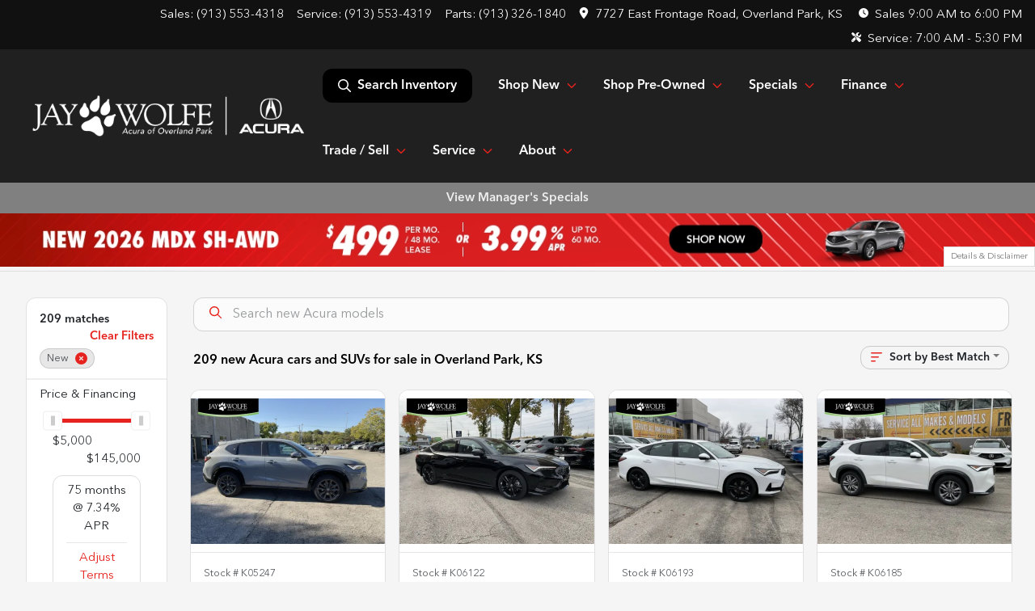

--- FILE ---
content_type: text/html; charset=utf-8
request_url: https://www.acuraoverlandpark.com/new-cars-for-sale
body_size: 46510
content:
<!DOCTYPE html><html lang="en"><head><meta charSet="utf-8" data-next-head=""/><meta name="viewport" content="width=device-width, initial-scale=1.0" class="jsx-3915848287" data-next-head=""/><link rel="icon" href="https://static.overfuel.com/dealers/jay-wolfe-automotive-group/image/favicon-32x32.png" class="jsx-3915848287" data-next-head=""/><link rel="apple-touch-icon" sizes="180x180" href="https://static.overfuel.com/dealers/jay-wolfe-acura-overland-park/image/apple-touch-icon.png" class="jsx-3915848287" data-next-head=""/><link rel="icon" type="image/png" sizes="192x192" href="https://static.overfuel.com/dealers/jay-wolfe-acura-overland-park/image/android-chrome-192x192.png" class="jsx-3915848287" data-next-head=""/><link rel="icon" type="image/png" sizes="512x512" href="https://static.overfuel.com/dealers/jay-wolfe-acura-overland-park/image/android-chrome-512x512.png" class="jsx-3915848287" data-next-head=""/><meta property="og:url" content="https://www.acuraoverlandpark.com/new-cars-for-sale" class="jsx-3915848287" data-next-head=""/><meta property="og:site_name" content="Jay Wolfe Acura of Overland Park" class="jsx-3915848287" data-next-head=""/><meta property="og:type" content="website" class="jsx-3915848287" data-next-head=""/><meta property="og:image" content="https://static.overfuel.com/dealers/jay-wolfe-acura-overland-park/image/jaywolfe-acura-overlandpark_og_webp.webp" class="jsx-3915848287" data-next-head=""/><meta name="format-detection" content="telephone=no,address=no" class="jsx-3915848287" data-next-head=""/><link rel="preload" href="/font/avenir-regular.woff2" as="font" type="font/woff2" crossorigin="anonymous" class="jsx-a30cc6cc075e59bb" data-next-head=""/><link rel="preload" href="/font/avenir-medium.woff2" as="font" type="font/woff2" crossorigin="anonymous" class="jsx-a30cc6cc075e59bb" data-next-head=""/><title data-next-head="">209 new Acura cars and SUVs for sale in Overland Park, KS | Jay Wolfe Acura of Overland Park</title><meta property="og:title" content="209 new Acura cars and SUVs for sale in Overland Park, KS | Jay Wolfe Acura of Overland Park" data-next-head=""/><meta name="description" content="Shop Jay Wolfe Acura of Overland Park selection of 209 new Acura cars and SUVs for sale in Overland Park, KS" data-next-head=""/><meta property="og:description" content="Shop Jay Wolfe Acura of Overland Park selection of 209 new Acura cars and SUVs for sale in Overland Park, KS" data-next-head=""/><link rel="canonical" href="https://www.acuraoverlandpark.com/new-cars-for-sale" data-next-head=""/><link rel="next" href="https://www.acuraoverlandpark.com/new-cars-for-sale/page/2" data-next-head=""/><link rel="preload" href="/_next/static/css/58b43e3c8017d3ba.css" as="style"/><script src="https://cdn.complyauto.com/cookiebanner/banner/ebb86b92-cd9c-4ebe-92d4-41f82c4933fd/blocker.js" crossorigin="anonymous" class="jsx-3915848287" data-next-head=""></script><script type="application/ld+json" class="jsx-3915848287" data-next-head="">{"@context":"https://schema.org","@type":"Organization","url":"https://www.acuraoverlandpark.com","logo":"https://static.overfuel.com/dealers/jay-wolfe-acura-overland-park/image/android-chrome-192x192.png"}</script><link rel="preload" as="image" imageSrcSet="https://static.overfuel.com/dealers/jay-wolfe-acura-overland-park/image/wolfe-acura-overland-park.webp?w=384&amp;q=80 1x, https://static.overfuel.com/dealers/jay-wolfe-acura-overland-park/image/wolfe-acura-overland-park.webp?w=750&amp;q=80 2x" fetchPriority="high" data-next-head=""/><link rel="preload" as="image" imageSrcSet="https://static.overfuel.com/dealers/jay-wolfe-acura-overland-park/image/wolfe-acura-overland-park.webp?w=256&amp;q=80 1x, https://static.overfuel.com/dealers/jay-wolfe-acura-overland-park/image/wolfe-acura-overland-park.webp?w=640&amp;q=80 2x" fetchPriority="high" data-next-head=""/><script id="fuel-script">
!function(){"use strict";let e=Document.prototype.createElement,t=["maps.googleapis.com","static.overfuel.com","_next",],r=["google-analytics","googletag","gtm","clarity","fbevents","adobe","tiqcdn","fluency","trueframe","edmunds","carnow",];Document.prototype.createElement=function(n,o){let c=e.call(this,n,o);return"string"==typeof n&&"script"===n.toLowerCase()&&Object.defineProperty(c,"src",{configurable:!0,enumerable:!0,get:()=>c.getAttribute("src"),set(e){(function e(r){try{let n=new URL(r,document.baseURI);return t.some(e=>n.hostname.includes(e))}catch{return!1}})(e)||(function e(t){try{let n=new URL(t,document.baseURI);return r.some(e=>n.hostname.includes(e))}catch{return!1}}(e),c.setAttribute("async","")),c.setAttribute("src",e)}}),c}}();
</script><script id="gainit" data-nscript="beforeInteractive">
            window.dataLayer = window.dataLayer || [];
            function gtag(){ window.dataLayer.push(arguments); }
            gtag('js', new Date());
            gtag('config', 'G-8BGG9CEL72');
            
          </script><link rel="stylesheet" href="/_next/static/css/58b43e3c8017d3ba.css" data-n-g=""/><noscript data-n-css=""></noscript><script defer="" noModule="" src="/_next/static/chunks/polyfills-42372ed130431b0a.js"></script><script id="gatag" src="/gtag/js?id=G-8BGG9CEL72&amp;l=dataLayer" defer="" data-nscript="beforeInteractive"></script><script defer="" src="/_next/static/chunks/5601.9c144d6328ba2581.js"></script><script defer="" src="/_next/static/chunks/5011.4f1ea4e39ab94ec3.js"></script><script defer="" src="/_next/static/chunks/4744.3238be3c0e11f459.js"></script><script defer="" src="/_next/static/chunks/748.603a8029032e44c5.js"></script><script defer="" src="/_next/static/chunks/2056.7066055d529f184e.js"></script><script defer="" src="/_next/static/chunks/04ce947b-1a2fb7fb7f4eb2eb.js"></script><script defer="" src="/_next/static/chunks/7115-0e695373b530fcce.js"></script><script defer="" src="/_next/static/chunks/9320-d3cb4c548ab2883c.js"></script><script defer="" src="/_next/static/chunks/655-f32d8bd654120190.js"></script><script defer="" src="/_next/static/chunks/2033-997d97fcc96dd075.js"></script><script defer="" src="/_next/static/chunks/872.15bd6bfb5d8cdca5.js"></script><script defer="" src="/_next/static/chunks/4610.cb5fe67beaf7f1de.js"></script><script defer="" src="/_next/static/chunks/3014.a9a0b5ab652f98e8.js"></script><script defer="" src="/_next/static/chunks/476.d481209788d7a27f.js"></script><script defer="" src="/_next/static/chunks/1577.a0238732d0326df8.js"></script><script defer="" src="/_next/static/chunks/5966.7ff1057454d7c80f.js"></script><script defer="" src="/_next/static/chunks/4116.b23f12c7cc68b06b.js"></script><script defer="" src="/_next/static/chunks/6985.c321d642c328bfd5.js"></script><script defer="" src="/_next/static/chunks/4851.6e2fd352c54a4585.js"></script><script defer="" src="/_next/static/chunks/1125.b585ff32d6657eb2.js"></script><script src="/_next/static/chunks/webpack-7335454b002ee3b8.js" defer=""></script><script src="/_next/static/chunks/framework-77dff60c8c44585c.js" defer=""></script><script src="/_next/static/chunks/main-819ca9995167ee4f.js" defer=""></script><script src="/_next/static/chunks/pages/_app-2b36fbca39a6c203.js" defer=""></script><script src="/_next/static/chunks/8230-fd615141ef99310a.js" defer=""></script><script src="/_next/static/chunks/7856-db7bf741a0ee53d2.js" defer=""></script><script src="/_next/static/chunks/4587-68b5c796bc85d386.js" defer=""></script><script src="/_next/static/chunks/1423-77cd04bb72d43ce6.js" defer=""></script><script src="/_next/static/chunks/4761-d55ae15e52027e06.js" defer=""></script><script src="/_next/static/chunks/6554-17ce05496a22ed1d.js" defer=""></script><script src="/_next/static/chunks/2439-be50dbabb48591ef.js" defer=""></script><script src="/_next/static/chunks/4204-2d23ae957a7fea54.js" defer=""></script><script src="/_next/static/chunks/9086-57110936e1d9f18a.js" defer=""></script><script src="/_next/static/chunks/4159-72e26b6c8b5e4fcf.js" defer=""></script><script src="/_next/static/chunks/8670-5388bb14ca8a6ed3.js" defer=""></script><script src="/_next/static/chunks/7265-749e906ff613fcd6.js" defer=""></script><script src="/_next/static/chunks/2775-3db6e184bc3b7a64.js" defer=""></script><script src="/_next/static/chunks/1646-3e7dd0c8dea625e4.js" defer=""></script><script src="/_next/static/chunks/pages/inventory-1a5a72cb940f382c.js" defer=""></script><script src="/_next/static/vL1LteoxpO3Y2P4iZ1Dlk/_buildManifest.js" defer=""></script><script src="/_next/static/vL1LteoxpO3Y2P4iZ1Dlk/_ssgManifest.js" defer=""></script><style id="__jsx-3915848287">:root{--color-primary:#e6231e;--color-secondary:#202020;--color-highlight:#4e5155;--persistent-banner-background-color:#808080;--persistent-banner-text-color:#eeeeee;--srp-height:75%;--cookie-consent-bg:#343a40;--cookie-consent-text:#fff;--cookie-consent-link:#fff}body{letter-spacing:0;background:#f5f5f5;font-size:.95rem;top:0px!important} #mobile-nav{background:#202020}#header-nav ul li{position:relative;color:#212529;display:inline-block;padding:1.5rem 1rem;text-transform:none;font-size:16px}#header-nav a.noChildren{color:#212529}.text-primary,svg.text-primary,.blog-article a:not(.btn),.blog-article a:not(.btn):visited{color:var(--color-primary)!important;fill:var(--color-primary)}.blog-article a:not(.btn) svg,.blog-article a:not(.btn):visited svg{fill:var(--color-primary)!important}.bg-preheader{background:#111;color:#fff}.text-preheader{color:#fff!important}.bg-preheader i,.bg-preheader svg,.bg-preheader .dropdown-toggle::after{color:#ff6920!important;fill:#ff6920!important}.bg-header{background:#202020}.bg-footer{background:#111}.bg-heroSearch{background:black;padding:6rem 0;position:relative;overflow-x:clip;-webkit-background-size:cover!important;-moz-background-size:cover!important;-o-background-size:cover!important;background-size:cover!important;background-position:center center;background-repeat:no-repeat}.bg-heroSearch #hero-img{left:0;bottom:0}.text-highlight{color:#4e5155!important}.btn-outline-primary,.btn-outline-primary:hover{border-color:var(--color-primary);color:var(--color-primary)}.btn-outline-primary svg,.btn-outline-primary:hover svg,.btn-link svg{fill:var(--color-primary)}#top-banner svg{fill:#fff!important}.btn-outline-primary:focus{color:inherit}.btn-default:active{color:white!important}.btn-default:active svg{fill:white}.btn-link.show svg{fill:white!important}.btn-link.show::after{color:#fff!important}.cElement a,.cElement a:hover{color:var(--color-primary)}.cElement a.btn:not(.btn-outline-primary):not(.btn-primary){color:#fff}.split-boxes{background-image:linear-gradient(90deg,var(--color-secondary),var(--color-secondary)50%,var(--color-primary)0,var(--color-primary))}.img-srp-container:before{display:block;content:"";width:100%;padding-top:75%}.btn-outline-primary:disabled{color:var(--color-primary)!important;border-color:var(--color-primary)!important}.aiBg{position:relative;background:linear-gradient(90deg,var(--color-primary),#ccc);border-radius:14px;padding:2px}.aiBg input{border:0!important;z-index:5}.react-datepicker__day--selected,.react-datepicker__day--in-selecting-range,.react-datepicker__day--in-range,.react-datepicker__month-text--selected,.react-datepicker__month-text--in-selecting-range,.react-datepicker__month-text--in-range,.react-datepicker__quarter-text--selected,.react-datepicker__quarter-text--in-selecting-range,.react-datepicker__quarter-text--in-range,.react-datepicker__year-text--selected,.react-datepicker__year-text--in-selecting-range,.react-datepicker__year-text--in-range,.react-datepicker__day--keyboard-selected:hover,.react-datepicker__month-text--keyboard-selected:hover,.react-datepicker__quarter-text--keyboard-selected:hover,.react-datepicker__year-text--keyboard-selected:hover{background-color:var(--color-primary);color:white}.text-secondary{color:var(--color-secondary)!important}.ribbon span{background-color:var(--color-primary)!important}.border-primary,html:not([dir=rtl]) .border-primary,html[dir=rtl] .border-primary{border-color:var(--color-primary)!important}.drag-active{border:1px dashed var(--color-primary)!important}.progress-bar,.bg-primary,.badge-primary,.btn-primary,.nav-pills .nav-link.active,.nav-pills .nav-link.active:hover,.nav-pills .nav-link.active:focus,.btn-check:checked+.btn,.btn.active,.btn.show,.btn:first-child:active,:not(.btn-check)+.btn:active{background-color:var(--color-primary)!important}.btn-primary,.btn-check:checked+.btn,.btn.active,.btn.show,.btn:first-child:active,:not(.btn-check)+.btn:active{border-color:var(--color-primary)!important}.btn-secondary{background-color:var(--color-secondary)!important;border-color:var(--color-secondary)!important}.btn-secondary:focus,.btn-secondary.focus{border-color:var(--color-secondary)!important}.btn-primary:focus,.btn-primary.focus{border-color:var(--color-primary)!important}.btn-primary.disabled,.btn-primary:disabled{border-color:var(--color-primary)!important;background:var(--color-primary)!important}.border-theme,.btn-group .btn-primary,.input-group-prepend .btn-primary,.input-group-append .btn-primary{border-color:var(--color-primary)!important}.rdp-button:focus:not([disabled]),.rdp-button:active:not([disabled]){background-color:#f5f5f5!important;border-color:var(--color-primary)!important}.rdp-day_selected:not([disabled]),.rdp-day_selected:focus:not([disabled]),.rdp-day_selected:active:not([disabled]),.rdp-day_selected:hover:not([disabled]){background-color:var(--color-primary)!important}.btn-group .active svg{color:var(--color-primary)!important}#header-nav ul li::after{border-color:var(--color-primary)!important}.bg-secondary,.badge-secondary{background-color:var(--color-secondary)!important;color:white!important}#languagedropdown{color:#fff;text-decoration:none;margin-top:-3px}.goog-te-combo{width:100%;background:#111!important;color:#fff!important;border:none;font-size:.9rem!important;font-family:inherit!important;margin:1px 0!important;-webkit-appearance:none}#persistent_banner_desktop,#persistent_banner_mobile,#persistent_banner_desktop a,#persistent_banner_mobile a{background-color:#808080;z-index:5;color:#eeeeee!important}.gg-app{z-index:1!important}@media(max-width:575px){.bg-heroSearch #hero-img-mobile{object-fit:cover;width:100%!important;height:100%!important;top:0}
        }@media(min-width:576px){.bg-heroSearch{padding:7rem 0;position:relative;background-image:url("https://static.overfuel.com/dealers/jay-wolfe-acura-overland-park/image/250919_Homepage-HeroGraphics-ADX-AOP-Desktop_1900x600_v1a.webp");-webkit-background-size:cover!important;-moz-background-size:cover!important;-o-background-size:cover!important;background-size:cover!important;background-position:top center;background-repeat:no-repeat}.srpCardLocation{cursor:default!important}.srpCardLocation .fa-phone{display:none!important}}#top-banner {background-color: #000 !important; }
        
        @media screen and (max-width: 575px) { .bg-heroSearch { padding: 1rem 0; } }

.bg-glass {
  background: rgb(0 0 0 / 39%);
  box-shadow: 0 8px 32px 0 rgb(55 55 55 / 37%);
  backdrop-filter: blur( 4px );
  -webkit-backdrop-filter: blur( 6px );
  border-radius: 10px;
  border: 1px solid rgba( 255, 255, 255, 0.18 );
  padding: 10% !important;
}

.card2 {
  padding: 6% !important;
  background-color: #fff !important;
  border-radius: 0.5rem;
  min-height: 350px !important;
}

.font-large {
  font-size: 4rem;
  line-height: 1;
}

@media (max-width: 575px) {
  .font-large {
    font-size: 1.5rem;
  }
}

.page-template-showroom-feature-model #interior-padding {
  padding-top: 0px !important;
}

.tooltip-container {
  position: relative;
  display: inline-block;
  cursor: pointer;
}

.tooltip-text {
  visibility: hidden;
  background-color: #333;
  color: #fff;
  text-align: center;
  padding: 5px 8px;
  border-radius: 4px;
  font-size: 12px;

  position: absolute;
  z-index: 1;
  bottom: 125%; /* Position above */
  left: 50%;
  transform: translateX(-50%);
  white-space: nowrap;

  opacity: 0;
  transition: opacity 0.3s;
}

.tooltip-container:hover + .tooltip-text {
  visibility: visible;
  opacity: 1;
}

#search_desktop { background-color: #000 !important; color: white !important; }
.img-srp-container { background: #fff !important; }
.img-srp { object-fit: contain !important; }

.thecrm--oliviaai--close {
  background: url(https://static.overfuel.com/dealers/jay-wolfe-honda/image/Close-Circle-Fill--Streamline-Remix-Fill.webp);
  display: block;
  width: 30px;
  height: 30px;
  background-size: contain;
  opacity: 0.75;
}
.thecrm--oliviaai--minimize {
  background: url(https://static.overfuel.com/dealers/jay-wolfe-honda/image/Arrow-Down-Circle-Fill--Streamline-Remix-Fill.webp);
  display: block;
  width: 30px;
  height: 30px;
  background-size: contain;
  opacity: 0.75;
}
.thecrm--oliviaai--footer .thecrm--field--suffix {
  display: block;
  width: 40px;
  height: 30px;
  bottom: 25% !important;
  background: url('https://static.overfuel.com/dealers/jay-wolfe-honda/image/Send-Plane-Fill--Streamline-Remix-Fill.webp');
  background-position: center center;
  background-repeat: no-repeat;
  opacity: 0.75;
  background-size: contain;
}

#cta-buyersactions .cursor-pointer.col-12 .py-3.text-center::before {
  content: '';
  display: block;
  background: url('https://static.overfuel.com/dealers/jay-wolfe-honda/image/jay-wolfe-advantage.webp') center center no-repeat;
  background-size: cover;
  width: 130px;
  height: 103px;
  margin: 0 auto 10px auto;
}

.vdp_pre-owned #cta-buyersactions .cursor-pointer.col-12 { display: none; }
.vdp_pre-owned.certified #cta-buyersactions .cursor-pointer.col-12 { display: block; }

.srpCardLocation { background-color: #000 !important; color: #fff !important; }

.srp-card.conditionUsed .srp-guarantee { display: none !important; }
.srp-guarantee { font-size: 0; }
.srp-guarantee .faIcon.ofa-solid.ofa-shield-check::after {
  content: 'JW Advantage';
  padding-left: 6px;
  font-size: 15px;
  display: inline-block;
  vertical-align: middle;
  line-height: 1;
  position: relative;
  top: 2px;
  color: #212529;
}

.bg-preheader i, .bg-preheader svg, .bg-preheader .dropdown-toggle::after { fill: #fff !important; }

div[data-test="ePrice"] { padding-top: 0 !important; border-top: 0 !important; }
div[data-test="ePrice"] button { text-align: left !important; }

        

        
      </style><style id="__jsx-207582887">.container-fluid{max-width:2548px!important}#desktop-search{width:100%}#header-nav ul li,#search_desktop{font-weight:600}#header-nav ul li ul{top:3.5rem;border-radius:12px}#header-nav ul>li:last-of-type{padding-right:0!important}#header-nav ul li ul li{font-weight:normal!important}.searchInventory{border-color:#E8E8E8!important;padding:1.5rem 1rem}.searchInventory svg{fill:#e6231e}#googletranslate{padding-top:.6rem}.route-home #persistent-search{display:none}.card{overflow:hidden;border:1px solid transparent!important;box-shadow:0 0 0!important;border:1px solid#e1e1e1!important;border-radius:12px!important}.card-header{border-radius:12px 12px 0 0!important}.card-footer:last-child{border-radius:0 0 12px 12px!important}.rounded,.btn,input,.form-control,#home-search-wrapper,.custom-select{border-radius:12px!important}.rounded_bottom{border-bottom-left-radius:12px;border-bottom-right-radius:12px}.btn-group .btn:first-child{border-radius:12px 0 0 12px!important}.btn-group .btn:last-child{border-radius:0 12px 12px 0!important}.btn-group .btn{border-radius:0!important}.btn-group .btn.active{border-color:#e6231e!important}.input-group>.form-control:not(.border-radius-0):not(:first-child),.input-group>.custom-select:not(.border-radius-0):not(:first-child){border-radius:0 12px 12px 0!important}.input-group>.input-group-text.prepend:first-of-type{border-radius:12px 0 0 12px!important}.input-group>.input-group-text.append:last-of-type{border-radius:0 12px 12px 0!important}.border-radius-0{border-radius:0 0 0 0!important;border-bottom-right-radius:0!important;border-bottom-left-radius:0!important;border-top-right-radius:0!important;border-top-left-radius:0!important}.accordion-item:first-of-type{border-radius:12px 12px 0 0!important}.accordion-item:last-of-type{border-radius:0 0 12px 12px!important}</style><style id="__jsx-a30cc6cc075e59bb">@font-face{font-family:"AvenirNext";src:url("/font/avenir-regular.woff2")format("woff2");font-weight:400;font-style:normal;font-display:block}@font-face{font-family:"AvenirNext";src:url("/font/avenir-medium.woff2")format("woff2");font-weight:500;font-style:normal;font-display:block}body{font-family:"AvenirNext",sans-serif!important}#header-nav ul li{font-weight:500;color:#fff!important}button{font-weight:500!important}.searchInventory svg{fill:#fff!important}</style><style data-styled="" data-styled-version="6.3.8">.dYClpH{position:absolute;left:0;width:100%;fill:rgba(255,255,255,0.75);z-index:2;text-align:center;}/*!sc*/
.dYClpH .active{fill:#fff;}/*!sc*/
@media(min-width:575px){.dYClpH{display:none;}}/*!sc*/
data-styled.g8[id="sc-a592eecc-1"]{content:"dYClpH,"}/*!sc*/
.hAziuE{position:absolute;top:5px;left:0;width:100%;height:100%;z-index:1;}/*!sc*/
.hAziuE .left-toggle{position:absolute;background-color:rgb(0,0,0,.6);top:35%;left:0;padding:0.5rem;}/*!sc*/
.hAziuE .right-toggle{position:absolute;background-color:rgb(0,0,0,.6);top:35%;right:0;padding:0.5rem;}/*!sc*/
@media(min-width:575px){.hAziuE .toggle{display:none;}.hAziuE:hover .toggle{display:block!important;}}/*!sc*/
data-styled.g9[id="sc-a592eecc-2"]{content:"hAziuE,"}/*!sc*/
.nXMnO{background:linear-gradient(to right, #961206 50%, #d31f1b 50%);width:100%;}/*!sc*/
data-styled.g16[id="sc-645d0416-0"]{content:"nXMnO,"}/*!sc*/
.liqQyh{position:fixed;content:'acura';top:63px;left:0;z-index:25;}/*!sc*/
.liqQyh.searchVisible{height:calc(100% - 67px);overflow:scroll;}/*!sc*/
data-styled.g19[id="sc-2cecbaee-0"]{content:"liqQyh,"}/*!sc*/
</style></head><body> <link rel="preload" as="image" imageSrcSet="https://static.overfuel.com/dealers/jay-wolfe-acura-overland-park/image/wolfe-acura-overland-park.webp?w=384&amp;q=80 1x, https://static.overfuel.com/dealers/jay-wolfe-acura-overland-park/image/wolfe-acura-overland-park.webp?w=750&amp;q=80 2x" fetchPriority="high"/><link rel="preload" as="image" imageSrcSet="https://static.overfuel.com/dealers/jay-wolfe-acura-overland-park/image/wolfe-acura-overland-park.webp?w=256&amp;q=80 1x, https://static.overfuel.com/dealers/jay-wolfe-acura-overland-park/image/wolfe-acura-overland-park.webp?w=640&amp;q=80 2x" fetchPriority="high"/><link rel="preload" as="image" href="https://static.overfuel.com/dealers/jay-wolfe-acura-overland-park/image/260110_January-SpecialPage&amp;SRP-Banners-MDX-TOP_v1b.webp"/><link rel="preload" as="image" imageSrcSet="https://static.overfuel.com/photos/1047/1098033/af0e0f86668247c6955d822ef4fb078b-thumb.webp?w=640&amp;q=80 1x, https://static.overfuel.com/photos/1047/1098033/af0e0f86668247c6955d822ef4fb078b-thumb.webp?w=1920&amp;q=80 2x" fetchPriority="high"/><link rel="preload" as="image" imageSrcSet="https://static.overfuel.com/photos/1047/1098033/56f627543bc0464187a52d5d92092363-thumb.webp?w=640&amp;q=80 1x, https://static.overfuel.com/photos/1047/1098033/56f627543bc0464187a52d5d92092363-thumb.webp?w=1920&amp;q=80 2x" fetchPriority="high"/><link rel="preload" as="image" imageSrcSet="https://static.overfuel.com/photos/1047/1097972/14f73dc3294a44c28494f327cbf26502-thumb.webp?w=640&amp;q=80 1x, https://static.overfuel.com/photos/1047/1097972/14f73dc3294a44c28494f327cbf26502-thumb.webp?w=1920&amp;q=80 2x" fetchPriority="high"/><link rel="preload" as="image" imageSrcSet="https://static.overfuel.com/photos/1047/1097972/ca052abd02c0478c9c949bc54d1bce81-thumb.webp?w=640&amp;q=80 1x, https://static.overfuel.com/photos/1047/1097972/ca052abd02c0478c9c949bc54d1bce81-thumb.webp?w=1920&amp;q=80 2x" fetchPriority="high"/><link rel="preload" as="image" imageSrcSet="https://static.overfuel.com/photos/1047/1113699/0cd6322393374815a33ed7732c33bb09-thumb.webp?w=640&amp;q=80 1x, https://static.overfuel.com/photos/1047/1113699/0cd6322393374815a33ed7732c33bb09-thumb.webp?w=1920&amp;q=80 2x" fetchPriority="high"/><link rel="preload" as="image" imageSrcSet="https://static.overfuel.com/photos/1047/1113699/de0f37a392284ee2abd51e2d4430dca1-thumb.webp?w=640&amp;q=80 1x, https://static.overfuel.com/photos/1047/1113699/de0f37a392284ee2abd51e2d4430dca1-thumb.webp?w=1920&amp;q=80 2x" fetchPriority="high"/><link rel="preload" as="image" imageSrcSet="https://static.overfuel.com/photos/1047/1113702/9a4908b7d94d4db8a8da78014a4f76b3-thumb.webp?w=640&amp;q=80 1x, https://static.overfuel.com/photos/1047/1113702/9a4908b7d94d4db8a8da78014a4f76b3-thumb.webp?w=1920&amp;q=80 2x" fetchPriority="high"/><link rel="preload" as="image" imageSrcSet="https://static.overfuel.com/photos/1047/1113702/6ff16275115f4fd1a734cf2371819b85-thumb.webp?w=640&amp;q=80 1x, https://static.overfuel.com/photos/1047/1113702/6ff16275115f4fd1a734cf2371819b85-thumb.webp?w=1920&amp;q=80 2x" fetchPriority="high"/><link rel="preload" as="image" imageSrcSet="https://static.overfuel.com/photos/1047/1098005/ce498259c5c44e1a9b16e87176e3356b-thumb.webp?w=640&amp;q=80 1x, https://static.overfuel.com/photos/1047/1098005/ce498259c5c44e1a9b16e87176e3356b-thumb.webp?w=1920&amp;q=80 2x" fetchPriority="high"/><link rel="preload" as="image" imageSrcSet="https://static.overfuel.com/photos/1047/1098005/c804b0d9948145528eac02046c013e56-thumb.webp?w=640&amp;q=80 1x, https://static.overfuel.com/photos/1047/1098005/c804b0d9948145528eac02046c013e56-thumb.webp?w=1920&amp;q=80 2x" fetchPriority="high"/><link rel="preload" as="image" imageSrcSet="https://static.overfuel.com/photos/1047/1098008/6d9aedca0d1d4d099f9651c841eaac7d-thumb.webp?w=640&amp;q=80 1x, https://static.overfuel.com/photos/1047/1098008/6d9aedca0d1d4d099f9651c841eaac7d-thumb.webp?w=1920&amp;q=80 2x" fetchPriority="high"/><link rel="preload" as="image" imageSrcSet="https://static.overfuel.com/photos/1047/1098008/a37711e401794979809ae7d4ff2f8cdd-thumb.webp?w=640&amp;q=80 1x, https://static.overfuel.com/photos/1047/1098008/a37711e401794979809ae7d4ff2f8cdd-thumb.webp?w=1920&amp;q=80 2x" fetchPriority="high"/><div id="__next"><script type="application/ld+json" class="jsx-3915848287">{"@context":"https://schema.org","@type":["AutoDealer","LocalBusiness"],"name":"Acura of Overland Park","image":"https://static.overfuel.com/dealers/jay-wolfe-acura-overland-park/image/jaywolfe-acura-overlandpark_og_webp.webp","@id":"https://www.acuraoverlandpark.com/#organization","url":"https://www.acuraoverlandpark.com/","telephone":"+19135534318","address":{"@type":"PostalAddress","streetAddress":"7727 East Frontage Road","addressLocality":"Overland Park","addressRegion":"KS","postalCode":"66204","addressCountry":"US"},"geo":{"@type":"GeoCoordinates","latitude":38.9931329,"longitude":-94.6952401},"openingHoursSpecification":[{"@type":"OpeningHoursSpecification","dayOfWeek":"Monday","opens":"09:00","closes":"18:30"},{"@type":"OpeningHoursSpecification","dayOfWeek":"Tuesday","opens":"09:00","closes":"18:30"},{"@type":"OpeningHoursSpecification","dayOfWeek":"Wednesday","opens":"09:00","closes":"18:30"},{"@type":"OpeningHoursSpecification","dayOfWeek":"Thursday","opens":"09:00","closes":"18:30"},{"@type":"OpeningHoursSpecification","dayOfWeek":"Friday","opens":"09:00","closes":"18:00"},{"@type":"OpeningHoursSpecification","dayOfWeek":"Saturday","opens":"09:00","closes":"18:00"}],"sameAs":["https://www.facebook.com/JayWolfeAcuraOverlandPark/","https://www.youtube.com/@JayWolfeAcuraOverlandPark"],"department":[{"@type":"AutoDealer","name":"Jay Wolfe Toyota","description":"Jay Wolfe Toyota is a dealership located at 9650 Northwest Prairie View Road, Kansas City, MO 64153.","url":"https://www.acuraoverlandpark.com","image":"https://static.overfuel.com/dealers/jay-wolfe-acura-overland-park/image/jaywolfe-acura-overlandpark_og_webp.webp","telephone":"+19135534318","address":{"@type":"PostalAddress","streetAddress":"9650 Northwest Prairie View Road","addressLocality":"Kansas City","addressRegion":"MO","postalCode":"64153","addressCountry":"USA"},"location":{"@type":"Place","geo":{"@type":"GeoCoordinates","latitude":"39.26821770","longitude":"-94.66702960"}},"aggregateRating":{"@type":"AggregateRating","ratingValue":"4.3","reviewCount":2244}},{"@type":"AutoDealer","name":"Jay Wolfe Honda","description":"Jay Wolfe Honda is a dealership located at 220 West 103rd Street, Kansas City, MO 64114.","url":"https://www.acuraoverlandpark.com","image":"https://static.overfuel.com/dealers/jay-wolfe-acura-overland-park/image/jaywolfe-acura-overlandpark_og_webp.webp","telephone":"+19135534318","address":{"@type":"PostalAddress","streetAddress":"220 West 103rd Street","addressLocality":"Kansas City","addressRegion":"MO","postalCode":"64114","addressCountry":"USA"},"location":{"@type":"Place","geo":{"@type":"GeoCoordinates","latitude":"38.94156780","longitude":"-94.59673300"}},"aggregateRating":{"@type":"AggregateRating","ratingValue":"4.6","reviewCount":2736}},{"@type":"AutoDealer","name":"Jay Wolfe Auto Outlet","description":"Jay Wolfe Auto Outlet is a dealership located at 10 Northwest Barry Road, Kansas City, MO 64155.","url":"https://www.acuraoverlandpark.com","image":"https://static.overfuel.com/dealers/jay-wolfe-acura-overland-park/image/jaywolfe-acura-overlandpark_og_webp.webp","telephone":"+19135534318","address":{"@type":"PostalAddress","streetAddress":"10 Northwest Barry Road","addressLocality":"Kansas City","addressRegion":"MO","postalCode":"64155","addressCountry":"USA"},"location":{"@type":"Place","geo":{"@type":"GeoCoordinates","latitude":"39.24735290","longitude":"-94.58129820"}},"aggregateRating":{"@type":"AggregateRating","ratingValue":"4.2","reviewCount":406}},{"@type":"AutoDealer","name":"Jay Wolfe Acura","description":"Jay Wolfe Acura is a dealership located at 1029 West 103rd Street, Kansas City, MO 64114.","url":"https://www.acuraoverlandpark.com","image":"https://static.overfuel.com/dealers/jay-wolfe-acura-overland-park/image/jaywolfe-acura-overlandpark_og_webp.webp","telephone":"+19135534318","address":{"@type":"PostalAddress","streetAddress":"1029 West 103rd Street","addressLocality":"Kansas City","addressRegion":"MO","postalCode":"64114","addressCountry":"USA"},"location":{"@type":"Place","geo":{"@type":"GeoCoordinates","latitude":"38.94179470","longitude":"-94.60253820"}},"aggregateRating":{"@type":"AggregateRating","ratingValue":"4.6","reviewCount":1272}},{"@type":"AutoDealer","name":"Acura of Overland Park","description":"Acura of Overland Park is a dealership located at 7727 East Frontage Road, Overland Park, KS 66204.","url":"https://www.acuraoverlandpark.com","image":"https://static.overfuel.com/dealers/jay-wolfe-acura-overland-park/image/jaywolfe-acura-overlandpark_og_webp.webp","telephone":"+19135534318","address":{"@type":"PostalAddress","streetAddress":"7727 East Frontage Road","addressLocality":"Overland Park","addressRegion":"KS","postalCode":"66204","addressCountry":"USA"},"location":{"@type":"Place","geo":{"@type":"GeoCoordinates","latitude":"38.99313290","longitude":"-94.69524010"}},"aggregateRating":{"@type":"AggregateRating","ratingValue":"4.6","reviewCount":1252}}],"aggregateRating":{"@type":"AggregateRating","ratingValue":4.6,"reviewCount":1252},"hasMap":"https://maps.google.com/?q=7727+East+Frontage+Road+Overland+Park+KS+66204","contactPoint":[{"@type":"ContactPoint","contactType":"Sales","telephone":"+19135534318","availableLanguage":["English","Spanish"],"areaServed":"US"}],"knowsAbout":["used cars","trade-in","auto financing","vehicle service"]}</script><div translate="no" class="jsx-3915848287 notranslate"><div id="google_translate_element" style="display:none" class="jsx-3915848287"></div></div><div class="mode-undefined full_width route-srp"><header role="banner" class="d-none d-xl-block " id="header-desktop"><div class="border-bottom bg-preheader text-preheader theme-light"><div class="container-fluid"><div class="row"><div class="text-end col"><span class="py-2 px-2 d-inline-block cursor-pointer">Sales: <!-- -->(913) 553-4318</span><span class="py-2 px-2 d-inline-block cursor-pointer">Service: <!-- -->(913) 553-4319</span><span class="py-2 px-2 d-inline-block cursor-pointer">Parts: <!-- -->(913) 326-1840</span><div class="py-2 ms-auto px-2 d-inline-block cursor-pointer position-relative" role="button"><div class="float-start" style="margin-top:-2px"><span class="d-inline-block faIcon ofa-solid ofa-location-dot me-2" style="line-height:1"><svg height="14" width="12" fill="inherit"><use xlink:href="/solid.svg#location-dot"></use></svg></span></div><span class="d-inline-block me-1 notranslate">7727 East Frontage Road, Overland Park, KS</span></div><div class="d-inline-block ps-2"><div class="float-start" style="margin-top:-2px"><span class="d-inline-block faIcon ofa-solid ofa-clock me-2"><svg height="14" width="12" fill="inherit"><use xlink:href="/solid.svg#clock"></use></svg></span></div>Sales<!-- --> <!-- -->9:00 AM to 6:00 PM</div><div class="d-inline-block ps-4"><div class="float-start" style="margin-top:-2px"><span class="d-inline-block faIcon ofa-solid ofa-screwdriver-wrench me-2"><svg height="14" width="12" fill="inherit"><use xlink:href="/solid.svg#screwdriver-wrench"></use></svg></span></div>Service:<!-- --> <!-- -->7:00 AM - 5:30 PM</div></div></div></div></div><div class="px-3 border-bottom bg-header position-relative " id="interior_header"><div class="container-fluid"><div class="d-flex align-items-center"><a title="Jay Wolfe Acura of Overland Park" id="logo-link" href="/"><img alt="Jay Wolfe Acura of Overland Park" id="logo" fetchPriority="high" loading="eager" width="351" height="66" decoding="async" data-nimg="1" style="color:transparent" srcSet="https://static.overfuel.com/dealers/jay-wolfe-acura-overland-park/image/wolfe-acura-overland-park.webp?w=384&amp;q=80 1x, https://static.overfuel.com/dealers/jay-wolfe-acura-overland-park/image/wolfe-acura-overland-park.webp?w=750&amp;q=80 2x" src="https://static.overfuel.com/dealers/jay-wolfe-acura-overland-park/image/wolfe-acura-overland-park.webp?w=750&amp;q=80"/></a><div class="ms-auto" id="header-nav"><ul><li class="searchInventory"><button type="button" id="search_desktop" title="Browse Inventory" class="text-decoration-none text-dark bg-light btn btn-link"><span class="d-inline-block faIcon ofa-regular ofa-magnifying-glass me-2"><svg height="16" width="16" fill="inherit"><use xlink:href="/regular.svg#magnifying-glass"></use></svg></span>Search Inventory</button></li><li class="cursor-pointer">Shop New<span class="d-inline-block faIcon ofa-regular ofa-angle-down ms-2 text-primary"><svg height="15" width="14" fill="#e6231e"><use xlink:href="/regular.svg#angle-down"></use></svg></span><ul><li class="cursor-pointer"><a target="_self" title="All New Inventory" class="" href="/new-cars-for-sale">All New Inventory</a></li><li class="cursor-pointer"><a target="_self" title="Current Offers &amp; Incentives" class="" href="/incentives">Current Offers &amp; Incentives</a></li><li class="cursor-pointer"><a target="_self" title="Advantage Program" class="" href="/advantage-program">Advantage Program</a></li></ul></li><li class="cursor-pointer">Shop Pre-Owned<span class="d-inline-block faIcon ofa-regular ofa-angle-down ms-2 text-primary"><svg height="15" width="14" fill="#e6231e"><use xlink:href="/regular.svg#angle-down"></use></svg></span><ul><li class="cursor-pointer"><a target="_self" title="All Pre-Owned Inventory" class="" href="/used-cars-for-sale">All Pre-Owned Inventory</a></li><li class="cursor-pointer"><a target="_self" title="Certified Pre-Owned" class="" href="/certified-pre-owned-vehicles">Certified Pre-Owned</a></li><li class="cursor-pointer"><a target="_self" title="Cars" class="" href="/used-cars">Cars</a></li><li class="cursor-pointer"><a target="_self" title="Trucks" class="" href="/used-trucks">Trucks</a></li><li class="cursor-pointer"><a target="_self" title="SUVs" class="" href="/used-suvs">SUVs</a></li></ul></li><li class="cursor-pointer">Specials<span class="d-inline-block faIcon ofa-regular ofa-angle-down ms-2 text-primary"><svg height="15" width="14" fill="#e6231e"><use xlink:href="/regular.svg#angle-down"></use></svg></span><ul><li class="cursor-pointer"><a target="_self" title="Finance and Lease Specials" class="" href="/finance-lease-specials">Finance and Lease Specials</a></li><li class="cursor-pointer"><a target="_self" title="College Graduate Program" class="" href="/college-graduate-program">College Graduate Program</a></li><li class="cursor-pointer"><a target="_self" title="Service Specials" class="" href="/service-specials">Service Specials</a></li><li class="cursor-pointer"><a target="_self" title="Military Program" class="" href="/military-program">Military Program</a></li><li class="cursor-pointer"><a target="_self" title="Tire Specials" class="" href="/service-specials#tire-specials">Tire Specials</a></li></ul></li><li class="cursor-pointer">Finance<span class="d-inline-block faIcon ofa-regular ofa-angle-down ms-2 text-primary"><svg height="15" width="14" fill="#e6231e"><use xlink:href="/regular.svg#angle-down"></use></svg></span><ul><li class="cursor-pointer"><a target="_self" title="Get Approved" class="" href="/apply-for-financing">Get Approved</a></li><li class="cursor-pointer"><a target="_self" title="Car Loan Calculator" class="" href="/car-loan-calculator">Car Loan Calculator</a></li></ul></li><li class="cursor-pointer">Trade / Sell<span class="d-inline-block faIcon ofa-regular ofa-angle-down ms-2 text-primary"><svg height="15" width="14" fill="#e6231e"><use xlink:href="/regular.svg#angle-down"></use></svg></span><ul><li class="cursor-pointer"><a target="_self" title="Get Trade-In Value" class="" href="/trade-evaluation">Get Trade-In Value</a></li><li class="cursor-pointer"><a target="_self" title="Sell Us Your Car" class="" href="/sell-car">Sell Us Your Car</a></li></ul></li><li class="cursor-pointer">Service<span class="d-inline-block faIcon ofa-regular ofa-angle-down ms-2 text-primary"><svg height="15" width="14" fill="#e6231e"><use xlink:href="/regular.svg#angle-down"></use></svg></span><ul><li class="cursor-pointer"><a target="_self" title="Service Department" class="" href="/service-department-2b">Service Department</a></li><li class="cursor-pointer"><a target="_self" title="Schedule Service" class="" href="/schedule-service">Schedule Service</a></li><li class="cursor-pointer"><a target="_blank" title="Check Vehicle Recalls" class="" href="https://mygarage.honda.com/s/recall-search?brand=acura">Check Vehicle Recalls<span class="d-inline-block faIcon ofa-regular ofa-arrow-up-right-from-square ms-2 text-muted"><svg height="16" width="16" fill="#a3a4a6"><use xlink:href="/regular.svg#arrow-up-right-from-square"></use></svg></span></a></li><li class="cursor-pointer"><a target="_self" title="Tire Center" class="" href="/tire-center">Tire Center</a></li><li class="cursor-pointer"><a target="_self" title="Acura Parts" class="" href="/parts-store">Acura Parts</a></li></ul></li><li class="cursor-pointer">About<span class="d-inline-block faIcon ofa-regular ofa-angle-down ms-2 text-primary"><svg height="15" width="14" fill="#e6231e"><use xlink:href="/regular.svg#angle-down"></use></svg></span><ul><li class="cursor-pointer"><a target="_self" title="About Us" class="" href="/about-us">About Us</a></li><li class="cursor-pointer"><a target="_self" title="Contact Us" class="" href="/contact-us">Contact Us</a></li><li class="cursor-pointer"><a target="_self" title="Customer Reviews" class="" href="/customer-reviews">Customer Reviews</a></li><li class="cursor-pointer"><a target="_self" title="Meet the Staff" class="" href="/meet-the-staff">Meet the Staff</a></li><li class="cursor-pointer"><a target="_self" title="Careers" class="" href="/careers">Careers</a></li><li class="cursor-pointer"><a target="_self" title="Auto Blog" class="" href="/blog">Auto Blog</a></li></ul></li></ul></div></div><div class="clearfix"></div></div></div></header><div id="mobile-nav" class="border-bottom border-bottom d-xl-none position-fixed d-flex align-items-center w-100"><div class="d-flex w-100 align-items-center pt-2" id="mobile-header"><div class="text-nowrap d-flex align-items-center ps-3 "><img alt="Jay Wolfe Acura of Overland Park" fetchPriority="high" loading="eager" width="239" height="45" decoding="async" data-nimg="1" style="color:transparent" srcSet="https://static.overfuel.com/dealers/jay-wolfe-acura-overland-park/image/wolfe-acura-overland-park.webp?w=256&amp;q=80 1x, https://static.overfuel.com/dealers/jay-wolfe-acura-overland-park/image/wolfe-acura-overland-park.webp?w=640&amp;q=80 2x" src="https://static.overfuel.com/dealers/jay-wolfe-acura-overland-park/image/wolfe-acura-overland-park.webp?w=640&amp;q=80"/></div><div class="ms-auto px-1 "><span class="d-inline-block faIcon ofa-solid ofa-location-dot mx-1 h2 mb-0 mt-n1"><svg height="29" width="29" fill="#212529"><use xlink:href="/solid.svg#location-dot"></use></svg></span></div><div class="text-end ps-2 "><span class="d-inline-block faIcon ofa-solid ofa-bars h2 me-1 mb-0 mt-n1"><svg height="29" width="29" fill="#212529"><use xlink:href="/solid.svg#bars"></use></svg></span></div></div></div><div style="height:104px" class="d-block d-xl-none" id="mobile-nav-spacer"></div><div id="persistent_banner_desktop"><div class="container"><a title="Click here to see special promotion" class="cursor-pointer" href="/inventory"><span class="py-2 text-center d-block">View Manager&#x27;s Specials</span></a></div></div><script type="application/ld+json"></script><main id="inventory-index" class="position-relative path-inventory"><div class="srp-promos border-bottom"><div bgPrimary="#961206" bgSecondary="#d31f1b" class="sc-645d0416-0 nXMnO"><a title="2026 MDX Lease &amp; APR" class="container p-0 d-block position-relative active" target="_self" href="/new-cars-for-sale?make[]=Acura&amp;model[]=MDX"><img src="https://static.overfuel.com/dealers/jay-wolfe-acura-overland-park/image/260110_January-SpecialPage&amp;SRP-Banners-MDX-TOP_v1b.webp" alt="2026 MDX Lease &amp; APR" class="img-fluid mb-0 " width="1400" height="72"/><div class="bg-white position-absolute bottom-0 end-0 py-1 px-2 text-center text-tiny text-muted border cursor-pointer"><span class="disclaimer-trigger">Details &amp; Disclaimer</span></div></a></div></div><div whichOem="acura" class="sc-2cecbaee-0 liqQyh w-100 border-bottom ToolbarMobile bg-white d-block d-xl-none searchHidden"><div class="no-gutters row-bordered text-start text-nowrap sticky-top bg-white border-bottom border-top row"><div class="py-2 pe-2 ps-3 cursor-pointer col-sm-6 col-5"><span class="d-inline-block faIcon ofa-regular ofa-bars-filter text-primary me-2"><svg height="16" width="16" fill="#e6231e"><use xlink:href="/regular.svg#bars-filter"></use></svg></span>Filters</div><div class="py-2 px-3 col-sm-5 col-5"><span class="d-inline-block faIcon ofa-regular ofa-arrow-down-wide-short text-primary me-2"><svg height="16" width="16" fill="#e6231e"><use xlink:href="/regular.svg#arrow-down-wide-short"></use></svg></span>Best Match</div><div aria-label="Close" class="py-2 pe-3 text-end  col-sm-1 col-2"><span class="d-inline-block faIcon ofa-regular ofa-magnifying-glass text-primary me-2"><svg height="16" width="16" fill="#e6231e"><use xlink:href="/regular.svg#magnifying-glass"></use></svg></span></div></div></div><div class="mb-5 container-fluid"><div class="d-flex mt-3"><div class="d-none d-xl-block filter-container w-20"><div class="p-3"><div class="mb-5 mt-3 mt-md-0 notranslate filterCard card"><div class="pt-3 pb-2 bg-white card-header"><div class="card-title h6 font-weight-bold mb-2">209<!-- --> matches</div></div><form data-cy="filter-section" class="pb-0 mt-sm-0"><div class="price-financing card-footer"><div class="cursor-pointer">Price <!-- -->&amp; Financing</div><div class="mt-2 px-3 collapse show"><div class="opacity-100"><div style="transform:scale(1);cursor:inherit;height:24px;display:flex;width:100%"><div style="height:5px;width:100%;border-radius:4px;background:linear-gradient(to right, #ccc 0%, #ccc 0%, #e6231e 0%, #e6231e 100%, #ccc 100%, #ccc 100%);align-self:center" class="price-financing-slider"><div style="position:absolute;z-index:0;cursor:grab;user-select:none;touch-action:none;-webkit-user-select:none;-moz-user-select:none;-ms-user-select:none;height:24px;width:24px;border-radius:4px;background-color:#FFF;display:flex;justify-content:center;align-items:center;border:1px solid #eee;outline:0;left:0" tabindex="0" aria-valuemax="145000" aria-valuemin="5000" aria-valuenow="5000" draggable="false" aria-label="Accessibility label" role="slider"><div style="height:12px;width:5px;background-color:#CCC"></div></div><div style="position:absolute;z-index:1;cursor:grab;user-select:none;touch-action:none;-webkit-user-select:none;-moz-user-select:none;-ms-user-select:none;height:24px;width:24px;border-radius:4px;background-color:#FFF;display:flex;justify-content:center;align-items:center;border:1px solid #eee;outline:0;left:0" tabindex="0" aria-valuemax="145000" aria-valuemin="5000" aria-valuenow="145000" draggable="false" aria-label="Accessibility label" role="slider"><div style="height:12px;width:5px;background-color:#CCC"></div></div></div></div><div class="mt-1 no-gutters row"><div class="ms-n3 col">$5,000</div><div class="me-n3 text-end col">$145,000</div></div></div><div class="rounded text-sm border my-2 py-2 px-3 text-center">75<!-- --> months @ <span class="notranslate">NaN<!-- -->%</span> APR<div class="text-primary cursor-pointer border-top mt-2 pt-2">Adjust Terms</div></div><input type="hidden" tabindex="-1" id="minprice" name="price[gt]" value="5000"/><input type="hidden" tabindex="-1" id="maxprice" name="price[lt]" value="145000"/></div></div><div class="card-footer"><div class="cursor-pointer py-1" data-cy="toggle-make-model">Make &amp; Model<span class="d-inline-block faIcon ofa-regular ofa-angle-down text-primary float-end"><svg height="16" width="16" fill="#e6231e"><use xlink:href="/regular.svg#angle-down"></use></svg></span></div></div><div class="card-footer"><div class="cursor-pointer" data-cy="toggle-yearsmileage">Years &amp; Mileage<span class="d-inline-block faIcon ofa-regular ofa-angle-down text-primary float-end"><svg height="16" width="16" fill="#e6231e"><use xlink:href="/regular.svg#angle-down"></use></svg></span></div></div><div class="card-footer"><div class="cursor-pointer py-1" data-cy="toggle-filter-body">Body Style<span class="d-inline-block faIcon ofa-regular ofa-angle-down text-primary float-end"><svg height="16" width="16" fill="#e6231e"><use xlink:href="/regular.svg#angle-down"></use></svg></span></div></div><div class="card-footer"><div class="cursor-pointer py-1" data-cy="toggle-filter-features">Features<span class="d-inline-block faIcon ofa-regular ofa-angle-down text-primary float-end"><svg height="16" width="16" fill="#e6231e"><use xlink:href="/regular.svg#angle-down"></use></svg></span></div></div><div class="card-footer"><div class="cursor-pointer py-1" data-cy="toggle-filter-seatingcapacity">Seating Capacity<span class="d-inline-block faIcon ofa-regular ofa-angle-down text-primary float-end"><svg height="16" width="16" fill="#e6231e"><use xlink:href="/regular.svg#angle-down"></use></svg></span></div></div><div class="card-footer"><div class="cursor-pointer py-1" data-cy="toggle-filter-exteriorcolor">Exterior Color<span class="d-inline-block faIcon ofa-regular ofa-angle-down text-primary float-end"><svg height="16" width="16" fill="#e6231e"><use xlink:href="/regular.svg#angle-down"></use></svg></span></div></div><div class="card-footer"><div class="cursor-pointer py-1" data-cy="toggle-filter-interiorcolor">Interior Color<span class="d-inline-block faIcon ofa-regular ofa-angle-down text-primary float-end"><svg height="16" width="16" fill="#e6231e"><use xlink:href="/regular.svg#angle-down"></use></svg></span></div></div><div class="card-footer"><div class="cursor-pointer py-1" data-cy="toggle-filter-fuel">Fuel Type<span class="d-inline-block faIcon ofa-regular ofa-angle-down text-primary float-end"><svg height="16" width="16" fill="#e6231e"><use xlink:href="/regular.svg#angle-down"></use></svg></span></div></div><div class="card-footer"><div class="cursor-pointer py-1" data-cy="toggle-filter-transmission">Transmission<span class="d-inline-block faIcon ofa-regular ofa-angle-down text-primary float-end"><svg height="16" width="16" fill="#e6231e"><use xlink:href="/regular.svg#angle-down"></use></svg></span></div></div><div class="card-footer"><div class="cursor-pointer py-1" data-cy="toggle-filter-drivetrain">Drivetrain<span class="d-inline-block faIcon ofa-regular ofa-angle-down text-primary float-end"><svg height="16" width="16" fill="#e6231e"><use xlink:href="/regular.svg#angle-down"></use></svg></span></div></div><div class="card-footer"><div class="cursor-pointer py-1" data-cy="toggle-filter-engine">Engine<span class="d-inline-block faIcon ofa-regular ofa-angle-down text-primary float-end"><svg height="16" width="16" fill="#e6231e"><use xlink:href="/regular.svg#angle-down"></use></svg></span></div></div></form></div></div></div><div class="w-100 ps-0  ps-lg-3 pe-lg-3"><div class="position-relative mt-3"><div class="position-relative"><span class="d-inline-block faIcon ofa-regular ofa-magnifying-glass position-absolute text-primary" style="top:8px;left:20px"><svg height="15" width="15" fill="#e6231e"><use xlink:href="/regular.svg#magnifying-glass"></use></svg></span><input data-cy="input-search" placeholder="Search new Acura models" autoComplete="off" tabindex="-1" style="min-width:300px;max-width:100%" type="text" class="ps-5 mt-0  form-control form-control-lg" name="search" value=""/><button type="button" id="closeMobileSearch" class="my-3 w-100 d-none d-sm-none btn btn-default"><span class="d-inline-block faIcon ofa-regular ofa-angle-left float-start text-muted"><svg height="16" width="16" fill="#a3a4a6"><use xlink:href="/regular.svg#angle-left"></use></svg></span>Close Search</button></div></div><div class="d-flex align-items-center my-3 my-lg-4"><h1 class="inventoryheading text-center text-lg-start m-0">209 new Acura cars and SUVs for sale in Overland Park, KS</h1><div class="text-end text-nowrap ms-auto d-flex flex-row justify-content-end"><div class="mt-n2 dropdown"><button type="button" id="sortby" aria-expanded="false" data-cy="sortby" class="text-decoration-none pl-0 border border-dark d-block dropdown-toggle btn btn-link btn-sm"><span class="d-inline-block faIcon ofa-regular ofa-bars-sort text-primary me-2"><svg height="16" width="16" fill="#e6231e"><use xlink:href="/regular.svg#bars-sort"></use></svg></span><strong data-cy="sortby-selected">Sort by <!-- -->Best Match</strong></button></div></div></div><div id="inventory-grid" class="mt-0 mt-lg-1 row"><div data-vin="3HDSA2H56SM714425" class="srp-cardcontainer mb-3 ePrice-locked no-discount px-2 make_acura  col-lg-3 col-md-4 col-sm-4 col-12"><div data-cy="vehicle-card" data-priority="true" class="srp-card overflow-hidden h-100 conditionNew card"><div class="px-0 pt-0 pb-0 card-body"><div class="new-arrival position-relative border-bottom"><a data-cy="inventory-link" title="2025 Acura ADX w/A-Spec Package" class="position-relative" href="/inventory/new-2025-acura-adx-w-a-spec-package-3hdsa2h56sm714425-in-overland-park"><div class="img-srp-container"><div class="sc-a592eecc-2 hAziuE"><div class="toggle left-toggle" data-direction="left"><span class="d-inline-block faIcon ofa-regular ofa-angle-left h2 m-0 text-white"><svg height="29" width="29" fill="white"><use xlink:href="/regular.svg#angle-left"></use></svg></span></div><div class="toggle right-toggle" data-direction="right"><span class="d-inline-block faIcon ofa-regular ofa-angle-right h2 m-0 text-white"><svg height="29" width="29" fill="white"><use xlink:href="/regular.svg#angle-right"></use></svg></span></div></div><div style="top:15px" class="sc-a592eecc-1 dYClpH"><span class="d-inline-block faIcon ofa-regular ofa-circle-dot me-1 active"><svg height="16" width="16" fill="inherit"><use xlink:href="/regular.svg#circle-dot"></use></svg></span><span class="d-inline-block faIcon ofa-solid ofa-circle-small me-1 "><svg height="16" width="16" fill="inherit"><use xlink:href="/solid.svg#circle-small"></use></svg></span><span class="d-inline-block faIcon ofa-solid ofa-circle-small me-1 "><svg height="16" width="16" fill="inherit"><use xlink:href="/solid.svg#circle-small"></use></svg></span><span class="d-inline-block faIcon ofa-solid ofa-circle-small me-1 "><svg height="16" width="16" fill="inherit"><use xlink:href="/solid.svg#circle-small"></use></svg></span><span class="d-inline-block faIcon ofa-solid ofa-circle-small me-1 "><svg height="16" width="16" fill="inherit"><use xlink:href="/solid.svg#circle-small"></use></svg></span></div><img alt="Gray 2025 Acura ADX w/A-Spec Package for sale in Overland Park, KS" fetchPriority="high" loading="eager" width="640" height="480" decoding="async" data-nimg="1" class="img-srp d-block" style="color:transparent" srcSet="https://static.overfuel.com/photos/1047/1098033/af0e0f86668247c6955d822ef4fb078b-thumb.webp?w=640&amp;q=80 1x, https://static.overfuel.com/photos/1047/1098033/af0e0f86668247c6955d822ef4fb078b-thumb.webp?w=1920&amp;q=80 2x" src="https://static.overfuel.com/photos/1047/1098033/af0e0f86668247c6955d822ef4fb078b-thumb.webp?w=1920&amp;q=80"/><img alt="Photos of 2025 Acura ADX w/A-Spec Package for sale in Overland Park, KS at Acura of Overland Park" fetchPriority="high" loading="eager" width="640" height="480" decoding="async" data-nimg="1" class="img-srp d-none" style="color:transparent" srcSet="https://static.overfuel.com/photos/1047/1098033/56f627543bc0464187a52d5d92092363-thumb.webp?w=640&amp;q=80 1x, https://static.overfuel.com/photos/1047/1098033/56f627543bc0464187a52d5d92092363-thumb.webp?w=1920&amp;q=80 2x" src="https://static.overfuel.com/photos/1047/1098033/56f627543bc0464187a52d5d92092363-thumb.webp?w=1920&amp;q=80"/><img alt="Another view of 2025 Acura ADX w/A-Spec Package for sale in Overland Park, KS at Acura of Overland Park" fetchPriority="high" loading="lazy" width="640" height="480" decoding="async" data-nimg="1" class="img-srp d-none" style="color:transparent" srcSet="https://static.overfuel.com/photos/1047/1098033/3a0e5b00e32f4b999169015c8ebeee19-thumb.webp?w=640&amp;q=80 1x, https://static.overfuel.com/photos/1047/1098033/3a0e5b00e32f4b999169015c8ebeee19-thumb.webp?w=1920&amp;q=80 2x" src="https://static.overfuel.com/photos/1047/1098033/3a0e5b00e32f4b999169015c8ebeee19-thumb.webp?w=1920&amp;q=80"/><img alt="More photos of 2025 Acura ADX w/A-Spec Package at Acura of Overland Park, KS" fetchPriority="high" loading="lazy" width="640" height="480" decoding="async" data-nimg="1" class="img-srp d-none" style="color:transparent" srcSet="https://static.overfuel.com/photos/1047/1098033/be7a3ea537804d51a53d28cd265e5670-thumb.webp?w=640&amp;q=80 1x, https://static.overfuel.com/photos/1047/1098033/be7a3ea537804d51a53d28cd265e5670-thumb.webp?w=1920&amp;q=80 2x" src="https://static.overfuel.com/photos/1047/1098033/be7a3ea537804d51a53d28cd265e5670-thumb.webp?w=1920&amp;q=80"/><img alt="More photos of 2025 Acura ADX w/A-Spec Package at Acura of Overland Park, KS" fetchPriority="high" loading="lazy" width="640" height="480" decoding="async" data-nimg="1" class="img-srp d-none" style="color:transparent" srcSet="https://static.overfuel.com/photos/1047/1098033/554334ad2947459388f678659e4a85c5-thumb.webp?w=640&amp;q=80 1x, https://static.overfuel.com/photos/1047/1098033/554334ad2947459388f678659e4a85c5-thumb.webp?w=1920&amp;q=80 2x" src="https://static.overfuel.com/photos/1047/1098033/554334ad2947459388f678659e4a85c5-thumb.webp?w=1920&amp;q=80"/></div></a></div><div class="px-3 pt-3 pb-0"><div class="d-flex justify-content-between"><small class="opacity-75 srp-stocknum">Stock # <!-- -->K05247</small></div><div class="no-gutters mt-1 mb-2 row"><div class="col-11"><div class="text-truncate"><a href="/inventory/new-2025-acura-adx-w-a-spec-package-3hdsa2h56sm714425-in-overland-park"><h2 class="h5 m-0 font-weight-bold text-truncate notranslate">2025 Acura ADX</h2></a></div></div><div class="text-end col-1"><span data-cy="btn-favorite" class="d-inline-block faIcon ofa-solid ofa-heart h4 w-100 d-block text-center text-muted h5 cursor-pointer mb-0"><svg height="16" width="16" fill="#a3a4a6"><use xlink:href="/solid.svg#heart"></use></svg></span></div><div class="srp-miles opacity-75 d-flex w-100 mt-1 col-12"><div class="text-truncate" style="height:24px">w/A-Spec Package<!-- --> </div><div class="ps-2 text-nowrap ms-auto text-end">9<!-- --> <!-- -->miles</div></div></div><div class="d-flex align-items-center border-top mt-1 pt-3 mb-3 srpPriceContainer"><div><span class="label-msrp">MSRP<!-- -->: <span class="msrp-price">$41,950</span></span><div class="srp-guarantee"><span class="d-inline-block faIcon ofa-solid ofa-shield-check me-1 text-primary"><svg height="16" width="16" fill="#e6231e"><use xlink:href="/solid.svg#shield-check"></use></svg></span>Guarantee<span class="d-inline-block faIcon ofa-regular ofa-circle-question ms-1 fa-fw text-muted cursor-pointer"><svg height="16" width="16" fill="#a3a4a6"><use xlink:href="/regular.svg#circle-question"></use></svg></span></div></div><div class="ms-auto text-end text-nowrap"><b>Jay Wolfe Price</b><br/><div class="h5 mb-0 font-weight-bold"><span class="label-price">$41,950</span></div><span>$559 / mo. est.</span></div></div></div></div><div class="px-3 pt-3 pb-2 border-top" data-test="displayCtas"><button type="button" data-cy="btn-ConfirmAvailability" class="text-nowrap w-100 mb-2 text-start btn btn-primary"><span class="d-inline-block faIcon ofa-regular ofa-message-check me-2 text-white"><svg height="16" width="16" fill="white"><use xlink:href="/regular.svg#message-check"></use></svg></span>Check Availability</button></div><div class="p-3 border-top" data-test="ePrice"><button type="button" data-test="btn-ePrice" class="w-100 btn btn-primary"><span class="d-inline-block faIcon ofa-regular ofa-lock-keyhole me-2"><svg height="16" width="16" fill="inherit"><use xlink:href="/regular.svg#lock-keyhole"></use></svg></span>Get Jay Wolfe Price</button></div><div data-test="srpThirdParty"></div><div class="bg-lighter py-2 px-3 border-top srpCardLocation text-truncate cursor-pointer jay-wolfe-acura-overland-park-ks"><span class="d-inline-block faIcon ofa-solid ofa-phone text-primary me-2"><svg height="16" width="16" fill="#e6231e"><use xlink:href="/solid.svg#phone"></use></svg></span>Acura of Overland Park</div></div></div><div data-vin="19UDE4H66TA004752" class="srp-cardcontainer mb-3 ePrice-locked no-discount px-2 make_acura  col-lg-3 col-md-4 col-sm-4 col-12"><div data-cy="vehicle-card" data-priority="true" class="srp-card overflow-hidden h-100 conditionNew card"><div class="px-0 pt-0 pb-0 card-body"><div class="new-arrival position-relative border-bottom"><a data-cy="inventory-link" title="2026 Acura Integra w/A-Spec Technology Package" class="position-relative" href="/inventory/new-2026-acura-integra-w-a-spec-technology-package-19ude4h66ta004752-in-overland-park"><div class="img-srp-container"><div class="sc-a592eecc-2 hAziuE"><div class="toggle left-toggle" data-direction="left"><span class="d-inline-block faIcon ofa-regular ofa-angle-left h2 m-0 text-white"><svg height="29" width="29" fill="white"><use xlink:href="/regular.svg#angle-left"></use></svg></span></div><div class="toggle right-toggle" data-direction="right"><span class="d-inline-block faIcon ofa-regular ofa-angle-right h2 m-0 text-white"><svg height="29" width="29" fill="white"><use xlink:href="/regular.svg#angle-right"></use></svg></span></div></div><div style="top:15px" class="sc-a592eecc-1 dYClpH"><span class="d-inline-block faIcon ofa-regular ofa-circle-dot me-1 active"><svg height="16" width="16" fill="inherit"><use xlink:href="/regular.svg#circle-dot"></use></svg></span><span class="d-inline-block faIcon ofa-solid ofa-circle-small me-1 "><svg height="16" width="16" fill="inherit"><use xlink:href="/solid.svg#circle-small"></use></svg></span><span class="d-inline-block faIcon ofa-solid ofa-circle-small me-1 "><svg height="16" width="16" fill="inherit"><use xlink:href="/solid.svg#circle-small"></use></svg></span><span class="d-inline-block faIcon ofa-solid ofa-circle-small me-1 "><svg height="16" width="16" fill="inherit"><use xlink:href="/solid.svg#circle-small"></use></svg></span><span class="d-inline-block faIcon ofa-solid ofa-circle-small me-1 "><svg height="16" width="16" fill="inherit"><use xlink:href="/solid.svg#circle-small"></use></svg></span></div><img alt="Black 2026 Acura Integra w/A-Spec Technology Package for sale in Overland Park, KS" fetchPriority="high" loading="eager" width="640" height="480" decoding="async" data-nimg="1" class="img-srp d-block" style="color:transparent" srcSet="https://static.overfuel.com/photos/1047/1097972/14f73dc3294a44c28494f327cbf26502-thumb.webp?w=640&amp;q=80 1x, https://static.overfuel.com/photos/1047/1097972/14f73dc3294a44c28494f327cbf26502-thumb.webp?w=1920&amp;q=80 2x" src="https://static.overfuel.com/photos/1047/1097972/14f73dc3294a44c28494f327cbf26502-thumb.webp?w=1920&amp;q=80"/><img alt="Photos of 2026 Acura Integra w/A-Spec Technology Package for sale in Overland Park, KS at Acura of Overland Park" fetchPriority="high" loading="eager" width="640" height="480" decoding="async" data-nimg="1" class="img-srp d-none" style="color:transparent" srcSet="https://static.overfuel.com/photos/1047/1097972/ca052abd02c0478c9c949bc54d1bce81-thumb.webp?w=640&amp;q=80 1x, https://static.overfuel.com/photos/1047/1097972/ca052abd02c0478c9c949bc54d1bce81-thumb.webp?w=1920&amp;q=80 2x" src="https://static.overfuel.com/photos/1047/1097972/ca052abd02c0478c9c949bc54d1bce81-thumb.webp?w=1920&amp;q=80"/><img alt="Another view of 2026 Acura Integra w/A-Spec Technology Package for sale in Overland Park, KS at Acura of Overland Park" fetchPriority="high" loading="lazy" width="640" height="480" decoding="async" data-nimg="1" class="img-srp d-none" style="color:transparent" srcSet="https://static.overfuel.com/photos/1047/1097972/f16c0b678521427d9a5f812eabdbc803-thumb.webp?w=640&amp;q=80 1x, https://static.overfuel.com/photos/1047/1097972/f16c0b678521427d9a5f812eabdbc803-thumb.webp?w=1920&amp;q=80 2x" src="https://static.overfuel.com/photos/1047/1097972/f16c0b678521427d9a5f812eabdbc803-thumb.webp?w=1920&amp;q=80"/><img alt="More photos of 2026 Acura Integra w/A-Spec Technology Package at Acura of Overland Park, KS" fetchPriority="high" loading="lazy" width="640" height="480" decoding="async" data-nimg="1" class="img-srp d-none" style="color:transparent" srcSet="https://static.overfuel.com/photos/1047/1097972/e8fb471a43384d96af76f554dae7221d-thumb.webp?w=640&amp;q=80 1x, https://static.overfuel.com/photos/1047/1097972/e8fb471a43384d96af76f554dae7221d-thumb.webp?w=1920&amp;q=80 2x" src="https://static.overfuel.com/photos/1047/1097972/e8fb471a43384d96af76f554dae7221d-thumb.webp?w=1920&amp;q=80"/><img alt="More photos of 2026 Acura Integra w/A-Spec Technology Package at Acura of Overland Park, KS" fetchPriority="high" loading="lazy" width="640" height="480" decoding="async" data-nimg="1" class="img-srp d-none" style="color:transparent" srcSet="https://static.overfuel.com/photos/1047/1097972/4dd27291532247cc983e72a7f12e512d-thumb.webp?w=640&amp;q=80 1x, https://static.overfuel.com/photos/1047/1097972/4dd27291532247cc983e72a7f12e512d-thumb.webp?w=1920&amp;q=80 2x" src="https://static.overfuel.com/photos/1047/1097972/4dd27291532247cc983e72a7f12e512d-thumb.webp?w=1920&amp;q=80"/></div></a></div><div class="px-3 pt-3 pb-0"><div class="d-flex justify-content-between"><small class="opacity-75 srp-stocknum">Stock # <!-- -->K06122</small></div><div class="no-gutters mt-1 mb-2 row"><div class="col-11"><div class="text-truncate"><a href="/inventory/new-2026-acura-integra-w-a-spec-technology-package-19ude4h66ta004752-in-overland-park"><h2 class="h5 m-0 font-weight-bold text-truncate notranslate">2026 Acura Integra</h2></a></div></div><div class="text-end col-1"><span data-cy="btn-favorite" class="d-inline-block faIcon ofa-solid ofa-heart h4 w-100 d-block text-center text-muted h5 cursor-pointer mb-0"><svg height="16" width="16" fill="#a3a4a6"><use xlink:href="/solid.svg#heart"></use></svg></span></div><div class="srp-miles opacity-75 d-flex w-100 mt-1 col-12"><div class="text-truncate" style="height:24px">w/A-Spec Technology Package<!-- --> </div><div class="ps-2 text-nowrap ms-auto text-end">9<!-- --> <!-- -->miles</div></div></div><div class="d-flex align-items-center border-top mt-1 pt-3 mb-3 srpPriceContainer"><div><span class="label-msrp">MSRP<!-- -->: <span class="msrp-price">$40,995</span></span><div class="srp-guarantee"><span class="d-inline-block faIcon ofa-solid ofa-shield-check me-1 text-primary"><svg height="16" width="16" fill="#e6231e"><use xlink:href="/solid.svg#shield-check"></use></svg></span>Guarantee<span class="d-inline-block faIcon ofa-regular ofa-circle-question ms-1 fa-fw text-muted cursor-pointer"><svg height="16" width="16" fill="#a3a4a6"><use xlink:href="/regular.svg#circle-question"></use></svg></span></div></div><div class="ms-auto text-end text-nowrap"><b>Jay Wolfe Price</b><br/><div class="h5 mb-0 font-weight-bold"><span class="label-price">$40,995</span></div><span>$546 / mo. est.</span></div></div></div></div><div class="px-3 pt-3 pb-2 border-top" data-test="displayCtas"><button type="button" data-cy="btn-ConfirmAvailability" class="text-nowrap w-100 mb-2 text-start btn btn-primary"><span class="d-inline-block faIcon ofa-regular ofa-message-check me-2 text-white"><svg height="16" width="16" fill="white"><use xlink:href="/regular.svg#message-check"></use></svg></span>Check Availability</button></div><div data-test="srpThirdParty"></div><div class="bg-lighter py-2 px-3 border-top srpCardLocation text-truncate cursor-pointer jay-wolfe-acura-overland-park-ks"><span class="d-inline-block faIcon ofa-solid ofa-phone text-primary me-2"><svg height="16" width="16" fill="#e6231e"><use xlink:href="/solid.svg#phone"></use></svg></span>Acura of Overland Park</div></div></div><div data-vin="19UDE4H64TA007343" class="srp-cardcontainer mb-3 ePrice-locked no-discount px-2 make_acura  col-lg-3 col-md-4 col-sm-4 col-12"><div data-cy="vehicle-card" data-priority="true" class="srp-card overflow-hidden h-100 conditionNew card"><div class="px-0 pt-0 pb-0 card-body"><div class="new-arrival position-relative border-bottom"><a data-cy="inventory-link" title="2026 Acura Integra w/A-Spec Technology Package" class="position-relative" href="/inventory/new-2026-acura-integra-w-a-spec-technology-package-19ude4h64ta007343-in-overland-park"><div class="img-srp-container"><div class="sc-a592eecc-2 hAziuE"><div class="toggle left-toggle" data-direction="left"><span class="d-inline-block faIcon ofa-regular ofa-angle-left h2 m-0 text-white"><svg height="29" width="29" fill="white"><use xlink:href="/regular.svg#angle-left"></use></svg></span></div><div class="toggle right-toggle" data-direction="right"><span class="d-inline-block faIcon ofa-regular ofa-angle-right h2 m-0 text-white"><svg height="29" width="29" fill="white"><use xlink:href="/regular.svg#angle-right"></use></svg></span></div></div><div style="top:15px" class="sc-a592eecc-1 dYClpH"><span class="d-inline-block faIcon ofa-regular ofa-circle-dot me-1 active"><svg height="16" width="16" fill="inherit"><use xlink:href="/regular.svg#circle-dot"></use></svg></span><span class="d-inline-block faIcon ofa-solid ofa-circle-small me-1 "><svg height="16" width="16" fill="inherit"><use xlink:href="/solid.svg#circle-small"></use></svg></span><span class="d-inline-block faIcon ofa-solid ofa-circle-small me-1 "><svg height="16" width="16" fill="inherit"><use xlink:href="/solid.svg#circle-small"></use></svg></span><span class="d-inline-block faIcon ofa-solid ofa-circle-small me-1 "><svg height="16" width="16" fill="inherit"><use xlink:href="/solid.svg#circle-small"></use></svg></span><span class="d-inline-block faIcon ofa-solid ofa-circle-small me-1 "><svg height="16" width="16" fill="inherit"><use xlink:href="/solid.svg#circle-small"></use></svg></span></div><img alt="White 2026 Acura Integra w/A-Spec Technology Package for sale in Overland Park, KS" fetchPriority="high" loading="eager" width="640" height="480" decoding="async" data-nimg="1" class="img-srp d-block" style="color:transparent" srcSet="https://static.overfuel.com/photos/1047/1113699/0cd6322393374815a33ed7732c33bb09-thumb.webp?w=640&amp;q=80 1x, https://static.overfuel.com/photos/1047/1113699/0cd6322393374815a33ed7732c33bb09-thumb.webp?w=1920&amp;q=80 2x" src="https://static.overfuel.com/photos/1047/1113699/0cd6322393374815a33ed7732c33bb09-thumb.webp?w=1920&amp;q=80"/><img alt="Photos of 2026 Acura Integra w/A-Spec Technology Package for sale in Overland Park, KS at Acura of Overland Park" fetchPriority="high" loading="eager" width="640" height="480" decoding="async" data-nimg="1" class="img-srp d-none" style="color:transparent" srcSet="https://static.overfuel.com/photos/1047/1113699/de0f37a392284ee2abd51e2d4430dca1-thumb.webp?w=640&amp;q=80 1x, https://static.overfuel.com/photos/1047/1113699/de0f37a392284ee2abd51e2d4430dca1-thumb.webp?w=1920&amp;q=80 2x" src="https://static.overfuel.com/photos/1047/1113699/de0f37a392284ee2abd51e2d4430dca1-thumb.webp?w=1920&amp;q=80"/><img alt="Another view of 2026 Acura Integra w/A-Spec Technology Package for sale in Overland Park, KS at Acura of Overland Park" fetchPriority="high" loading="lazy" width="640" height="480" decoding="async" data-nimg="1" class="img-srp d-none" style="color:transparent" srcSet="https://static.overfuel.com/photos/1047/1113699/7a6395833a384a8695691a35df4cd0e4-thumb.webp?w=640&amp;q=80 1x, https://static.overfuel.com/photos/1047/1113699/7a6395833a384a8695691a35df4cd0e4-thumb.webp?w=1920&amp;q=80 2x" src="https://static.overfuel.com/photos/1047/1113699/7a6395833a384a8695691a35df4cd0e4-thumb.webp?w=1920&amp;q=80"/><img alt="More photos of 2026 Acura Integra w/A-Spec Technology Package at Acura of Overland Park, KS" fetchPriority="high" loading="lazy" width="640" height="480" decoding="async" data-nimg="1" class="img-srp d-none" style="color:transparent" srcSet="https://static.overfuel.com/photos/1047/1113699/bc998ddebf5b40a1b0b733e45c8a9bbc-thumb.webp?w=640&amp;q=80 1x, https://static.overfuel.com/photos/1047/1113699/bc998ddebf5b40a1b0b733e45c8a9bbc-thumb.webp?w=1920&amp;q=80 2x" src="https://static.overfuel.com/photos/1047/1113699/bc998ddebf5b40a1b0b733e45c8a9bbc-thumb.webp?w=1920&amp;q=80"/><img alt="More photos of 2026 Acura Integra w/A-Spec Technology Package at Acura of Overland Park, KS" fetchPriority="high" loading="lazy" width="640" height="480" decoding="async" data-nimg="1" class="img-srp d-none" style="color:transparent" srcSet="https://static.overfuel.com/photos/1047/1113699/e72afdcdad694b29a1db3d5b6ea77e70-thumb.webp?w=640&amp;q=80 1x, https://static.overfuel.com/photos/1047/1113699/e72afdcdad694b29a1db3d5b6ea77e70-thumb.webp?w=1920&amp;q=80 2x" src="https://static.overfuel.com/photos/1047/1113699/e72afdcdad694b29a1db3d5b6ea77e70-thumb.webp?w=1920&amp;q=80"/></div></a></div><div class="px-3 pt-3 pb-0"><div class="d-flex justify-content-between"><small class="opacity-75 srp-stocknum">Stock # <!-- -->K06193</small></div><div class="no-gutters mt-1 mb-2 row"><div class="col-11"><div class="text-truncate"><a href="/inventory/new-2026-acura-integra-w-a-spec-technology-package-19ude4h64ta007343-in-overland-park"><h2 class="h5 m-0 font-weight-bold text-truncate notranslate">2026 Acura Integra</h2></a></div></div><div class="text-end col-1"><span data-cy="btn-favorite" class="d-inline-block faIcon ofa-solid ofa-heart h4 w-100 d-block text-center text-muted h5 cursor-pointer mb-0"><svg height="16" width="16" fill="#a3a4a6"><use xlink:href="/solid.svg#heart"></use></svg></span></div><div class="srp-miles opacity-75 d-flex w-100 mt-1 col-12"><div class="text-truncate" style="height:24px">w/A-Spec Technology Package<!-- --> </div><div class="ps-2 text-nowrap ms-auto text-end">8<!-- --> <!-- -->miles</div></div></div><div class="d-flex align-items-center border-top mt-1 pt-3 mb-3 srpPriceContainer"><div><span class="label-msrp">MSRP<!-- -->: <span class="msrp-price">$40,995</span></span><div class="srp-guarantee"><span class="d-inline-block faIcon ofa-solid ofa-shield-check me-1 text-primary"><svg height="16" width="16" fill="#e6231e"><use xlink:href="/solid.svg#shield-check"></use></svg></span>Guarantee<span class="d-inline-block faIcon ofa-regular ofa-circle-question ms-1 fa-fw text-muted cursor-pointer"><svg height="16" width="16" fill="#a3a4a6"><use xlink:href="/regular.svg#circle-question"></use></svg></span></div></div><div class="ms-auto text-end text-nowrap"><b>Jay Wolfe Price</b><br/><div class="h5 mb-0 font-weight-bold"><span class="label-price">$40,995</span></div><span>$546 / mo. est.</span></div></div></div></div><div class="px-3 pt-3 pb-2 border-top" data-test="displayCtas"><button type="button" data-cy="btn-ConfirmAvailability" class="text-nowrap w-100 mb-2 text-start btn btn-primary"><span class="d-inline-block faIcon ofa-regular ofa-message-check me-2 text-white"><svg height="16" width="16" fill="white"><use xlink:href="/regular.svg#message-check"></use></svg></span>Check Availability</button></div><div data-test="srpThirdParty"></div><div class="bg-lighter py-2 px-3 border-top srpCardLocation text-truncate cursor-pointer jay-wolfe-acura-overland-park-ks"><span class="d-inline-block faIcon ofa-solid ofa-phone text-primary me-2"><svg height="16" width="16" fill="#e6231e"><use xlink:href="/solid.svg#phone"></use></svg></span>Acura of Overland Park</div></div></div><div data-vin="3HDSA2H33TM700448" class="srp-cardcontainer mb-3 ePrice-locked no-discount px-2 make_acura  col-lg-3 col-md-4 col-sm-4 col-12"><div data-cy="vehicle-card" data-priority="true" class="srp-card overflow-hidden h-100 conditionNew card"><div class="px-0 pt-0 pb-0 card-body"><div class="new-arrival position-relative border-bottom"><a data-cy="inventory-link" title="2026 Acura ADX" class="position-relative" href="/inventory/new-2026-acura-adx-base-3hdsa2h33tm700448-in-overland-park"><div class="img-srp-container"><div class="sc-a592eecc-2 hAziuE"><div class="toggle left-toggle" data-direction="left"><span class="d-inline-block faIcon ofa-regular ofa-angle-left h2 m-0 text-white"><svg height="29" width="29" fill="white"><use xlink:href="/regular.svg#angle-left"></use></svg></span></div><div class="toggle right-toggle" data-direction="right"><span class="d-inline-block faIcon ofa-regular ofa-angle-right h2 m-0 text-white"><svg height="29" width="29" fill="white"><use xlink:href="/regular.svg#angle-right"></use></svg></span></div></div><div style="top:15px" class="sc-a592eecc-1 dYClpH"><span class="d-inline-block faIcon ofa-regular ofa-circle-dot me-1 active"><svg height="16" width="16" fill="inherit"><use xlink:href="/regular.svg#circle-dot"></use></svg></span><span class="d-inline-block faIcon ofa-solid ofa-circle-small me-1 "><svg height="16" width="16" fill="inherit"><use xlink:href="/solid.svg#circle-small"></use></svg></span><span class="d-inline-block faIcon ofa-solid ofa-circle-small me-1 "><svg height="16" width="16" fill="inherit"><use xlink:href="/solid.svg#circle-small"></use></svg></span><span class="d-inline-block faIcon ofa-solid ofa-circle-small me-1 "><svg height="16" width="16" fill="inherit"><use xlink:href="/solid.svg#circle-small"></use></svg></span><span class="d-inline-block faIcon ofa-solid ofa-circle-small me-1 "><svg height="16" width="16" fill="inherit"><use xlink:href="/solid.svg#circle-small"></use></svg></span></div><img alt="White 2026 Acura ADX for sale in Overland Park, KS" fetchPriority="high" loading="eager" width="640" height="480" decoding="async" data-nimg="1" class="img-srp d-block" style="color:transparent" srcSet="https://static.overfuel.com/photos/1047/1113702/9a4908b7d94d4db8a8da78014a4f76b3-thumb.webp?w=640&amp;q=80 1x, https://static.overfuel.com/photos/1047/1113702/9a4908b7d94d4db8a8da78014a4f76b3-thumb.webp?w=1920&amp;q=80 2x" src="https://static.overfuel.com/photos/1047/1113702/9a4908b7d94d4db8a8da78014a4f76b3-thumb.webp?w=1920&amp;q=80"/><img alt="Photos of 2026 Acura ADX for sale in Overland Park, KS at Acura of Overland Park" fetchPriority="high" loading="eager" width="640" height="480" decoding="async" data-nimg="1" class="img-srp d-none" style="color:transparent" srcSet="https://static.overfuel.com/photos/1047/1113702/6ff16275115f4fd1a734cf2371819b85-thumb.webp?w=640&amp;q=80 1x, https://static.overfuel.com/photos/1047/1113702/6ff16275115f4fd1a734cf2371819b85-thumb.webp?w=1920&amp;q=80 2x" src="https://static.overfuel.com/photos/1047/1113702/6ff16275115f4fd1a734cf2371819b85-thumb.webp?w=1920&amp;q=80"/><img alt="Another view of 2026 Acura ADX for sale in Overland Park, KS at Acura of Overland Park" fetchPriority="high" loading="lazy" width="640" height="480" decoding="async" data-nimg="1" class="img-srp d-none" style="color:transparent" srcSet="https://static.overfuel.com/photos/1047/1113702/3a66868f13114d50a2dbed781121cbe7-thumb.webp?w=640&amp;q=80 1x, https://static.overfuel.com/photos/1047/1113702/3a66868f13114d50a2dbed781121cbe7-thumb.webp?w=1920&amp;q=80 2x" src="https://static.overfuel.com/photos/1047/1113702/3a66868f13114d50a2dbed781121cbe7-thumb.webp?w=1920&amp;q=80"/><img alt="More photos of 2026 Acura ADX at Acura of Overland Park, KS" fetchPriority="high" loading="lazy" width="640" height="480" decoding="async" data-nimg="1" class="img-srp d-none" style="color:transparent" srcSet="https://static.overfuel.com/photos/1047/1113702/dc38beefb01c4f619644ffdc659e7e1d-thumb.webp?w=640&amp;q=80 1x, https://static.overfuel.com/photos/1047/1113702/dc38beefb01c4f619644ffdc659e7e1d-thumb.webp?w=1920&amp;q=80 2x" src="https://static.overfuel.com/photos/1047/1113702/dc38beefb01c4f619644ffdc659e7e1d-thumb.webp?w=1920&amp;q=80"/><img alt="More photos of 2026 Acura ADX at Acura of Overland Park, KS" fetchPriority="high" loading="lazy" width="640" height="480" decoding="async" data-nimg="1" class="img-srp d-none" style="color:transparent" srcSet="https://static.overfuel.com/photos/1047/1113702/2abe7c29a6f4413eabaa60ebb5f446d6-thumb.webp?w=640&amp;q=80 1x, https://static.overfuel.com/photos/1047/1113702/2abe7c29a6f4413eabaa60ebb5f446d6-thumb.webp?w=1920&amp;q=80 2x" src="https://static.overfuel.com/photos/1047/1113702/2abe7c29a6f4413eabaa60ebb5f446d6-thumb.webp?w=1920&amp;q=80"/></div></a></div><div class="px-3 pt-3 pb-0"><div class="d-flex justify-content-between"><small class="opacity-75 srp-stocknum">Stock # <!-- -->K06185</small></div><div class="no-gutters mt-1 mb-2 row"><div class="col-11"><div class="text-truncate"><a href="/inventory/new-2026-acura-adx-base-3hdsa2h33tm700448-in-overland-park"><h2 class="h5 m-0 font-weight-bold text-truncate notranslate">2026 Acura ADX</h2></a></div></div><div class="text-end col-1"><span data-cy="btn-favorite" class="d-inline-block faIcon ofa-solid ofa-heart h4 w-100 d-block text-center text-muted h5 cursor-pointer mb-0"><svg height="16" width="16" fill="#a3a4a6"><use xlink:href="/solid.svg#heart"></use></svg></span></div><div class="srp-miles opacity-75 d-flex w-100 mt-1 col-12"><div class="text-truncate" style="height:24px">Base<!-- --> </div><div class="ps-2 text-nowrap ms-auto text-end">8<!-- --> <!-- -->miles</div></div></div><div class="d-flex align-items-center border-top mt-1 pt-3 mb-3 srpPriceContainer"><div><span class="label-msrp">MSRP<!-- -->: <span class="msrp-price">$38,950</span></span><div class="srp-guarantee"><span class="d-inline-block faIcon ofa-solid ofa-shield-check me-1 text-primary"><svg height="16" width="16" fill="#e6231e"><use xlink:href="/solid.svg#shield-check"></use></svg></span>Guarantee<span class="d-inline-block faIcon ofa-regular ofa-circle-question ms-1 fa-fw text-muted cursor-pointer"><svg height="16" width="16" fill="#a3a4a6"><use xlink:href="/regular.svg#circle-question"></use></svg></span></div></div><div class="ms-auto text-end text-nowrap"><b>Jay Wolfe Price</b><br/><div class="h5 mb-0 font-weight-bold"><span class="label-price">$38,950</span></div><span>$519 / mo. est.</span></div></div></div></div><div class="px-3 pt-3 pb-2 border-top" data-test="displayCtas"><button type="button" data-cy="btn-ConfirmAvailability" class="text-nowrap w-100 mb-2 text-start btn btn-primary"><span class="d-inline-block faIcon ofa-regular ofa-message-check me-2 text-white"><svg height="16" width="16" fill="white"><use xlink:href="/regular.svg#message-check"></use></svg></span>Check Availability</button></div><div data-test="srpThirdParty"></div><div class="bg-lighter py-2 px-3 border-top srpCardLocation text-truncate cursor-pointer jay-wolfe-acura-overland-park-ks"><span class="d-inline-block faIcon ofa-solid ofa-phone text-primary me-2"><svg height="16" width="16" fill="#e6231e"><use xlink:href="/solid.svg#phone"></use></svg></span>Acura of Overland Park</div></div></div><div data-vin="3HDSA2H56SM702744" class="srp-cardcontainer mb-3 ePrice-locked no-discount px-2 make_acura  col-lg-3 col-md-4 col-sm-4 col-12"><div data-cy="vehicle-card" data-priority="true" class="srp-card overflow-hidden h-100 conditionNew card"><div class="px-0 pt-0 pb-0 card-body"><div class="new-arrival position-relative border-bottom"><a data-cy="inventory-link" title="2025 Acura ADX w/A-Spec Package" class="position-relative" href="/inventory/new-2025-acura-adx-w-a-spec-package-3hdsa2h56sm702744-in-overland-park"><div class="img-srp-container"><div class="sc-a592eecc-2 hAziuE"><div class="toggle left-toggle" data-direction="left"><span class="d-inline-block faIcon ofa-regular ofa-angle-left h2 m-0 text-white"><svg height="29" width="29" fill="white"><use xlink:href="/regular.svg#angle-left"></use></svg></span></div><div class="toggle right-toggle" data-direction="right"><span class="d-inline-block faIcon ofa-regular ofa-angle-right h2 m-0 text-white"><svg height="29" width="29" fill="white"><use xlink:href="/regular.svg#angle-right"></use></svg></span></div></div><div style="top:15px" class="sc-a592eecc-1 dYClpH"><span class="d-inline-block faIcon ofa-regular ofa-circle-dot me-1 active"><svg height="16" width="16" fill="inherit"><use xlink:href="/regular.svg#circle-dot"></use></svg></span><span class="d-inline-block faIcon ofa-solid ofa-circle-small me-1 "><svg height="16" width="16" fill="inherit"><use xlink:href="/solid.svg#circle-small"></use></svg></span><span class="d-inline-block faIcon ofa-solid ofa-circle-small me-1 "><svg height="16" width="16" fill="inherit"><use xlink:href="/solid.svg#circle-small"></use></svg></span><span class="d-inline-block faIcon ofa-solid ofa-circle-small me-1 "><svg height="16" width="16" fill="inherit"><use xlink:href="/solid.svg#circle-small"></use></svg></span><span class="d-inline-block faIcon ofa-solid ofa-circle-small me-1 "><svg height="16" width="16" fill="inherit"><use xlink:href="/solid.svg#circle-small"></use></svg></span></div><img alt="Gray 2025 Acura ADX w/A-Spec Package for sale in Overland Park, KS" fetchPriority="high" loading="eager" width="640" height="480" decoding="async" data-nimg="1" class="img-srp d-block" style="color:transparent" srcSet="https://static.overfuel.com/photos/1047/1098005/ce498259c5c44e1a9b16e87176e3356b-thumb.webp?w=640&amp;q=80 1x, https://static.overfuel.com/photos/1047/1098005/ce498259c5c44e1a9b16e87176e3356b-thumb.webp?w=1920&amp;q=80 2x" src="https://static.overfuel.com/photos/1047/1098005/ce498259c5c44e1a9b16e87176e3356b-thumb.webp?w=1920&amp;q=80"/><img alt="Photos of 2025 Acura ADX w/A-Spec Package for sale in Overland Park, KS at Acura of Overland Park" fetchPriority="high" loading="eager" width="640" height="480" decoding="async" data-nimg="1" class="img-srp d-none" style="color:transparent" srcSet="https://static.overfuel.com/photos/1047/1098005/c804b0d9948145528eac02046c013e56-thumb.webp?w=640&amp;q=80 1x, https://static.overfuel.com/photos/1047/1098005/c804b0d9948145528eac02046c013e56-thumb.webp?w=1920&amp;q=80 2x" src="https://static.overfuel.com/photos/1047/1098005/c804b0d9948145528eac02046c013e56-thumb.webp?w=1920&amp;q=80"/><img alt="Another view of 2025 Acura ADX w/A-Spec Package for sale in Overland Park, KS at Acura of Overland Park" fetchPriority="high" loading="lazy" width="640" height="480" decoding="async" data-nimg="1" class="img-srp d-none" style="color:transparent" srcSet="https://static.overfuel.com/photos/1047/1098005/941d5b4ca6bb4031b3850b8180d70dc1-thumb.webp?w=640&amp;q=80 1x, https://static.overfuel.com/photos/1047/1098005/941d5b4ca6bb4031b3850b8180d70dc1-thumb.webp?w=1920&amp;q=80 2x" src="https://static.overfuel.com/photos/1047/1098005/941d5b4ca6bb4031b3850b8180d70dc1-thumb.webp?w=1920&amp;q=80"/><img alt="More photos of 2025 Acura ADX w/A-Spec Package at Acura of Overland Park, KS" fetchPriority="high" loading="lazy" width="640" height="480" decoding="async" data-nimg="1" class="img-srp d-none" style="color:transparent" srcSet="https://static.overfuel.com/photos/1047/1098005/7ce8da80f5394f26a7eee5a5032eedc7-thumb.webp?w=640&amp;q=80 1x, https://static.overfuel.com/photos/1047/1098005/7ce8da80f5394f26a7eee5a5032eedc7-thumb.webp?w=1920&amp;q=80 2x" src="https://static.overfuel.com/photos/1047/1098005/7ce8da80f5394f26a7eee5a5032eedc7-thumb.webp?w=1920&amp;q=80"/><img alt="More photos of 2025 Acura ADX w/A-Spec Package at Acura of Overland Park, KS" fetchPriority="high" loading="lazy" width="640" height="480" decoding="async" data-nimg="1" class="img-srp d-none" style="color:transparent" srcSet="https://static.overfuel.com/photos/1047/1098005/26379a48c5b54e0e97cb59d851e8f257-thumb.webp?w=640&amp;q=80 1x, https://static.overfuel.com/photos/1047/1098005/26379a48c5b54e0e97cb59d851e8f257-thumb.webp?w=1920&amp;q=80 2x" src="https://static.overfuel.com/photos/1047/1098005/26379a48c5b54e0e97cb59d851e8f257-thumb.webp?w=1920&amp;q=80"/></div></a></div><div class="px-3 pt-3 pb-0"><div class="d-flex justify-content-between"><small class="opacity-75 srp-stocknum">Stock # <!-- -->K05143</small></div><div class="no-gutters mt-1 mb-2 row"><div class="col-11"><div class="text-truncate"><a href="/inventory/new-2025-acura-adx-w-a-spec-package-3hdsa2h56sm702744-in-overland-park"><h2 class="h5 m-0 font-weight-bold text-truncate notranslate">2025 Acura ADX</h2></a></div></div><div class="text-end col-1"><span data-cy="btn-favorite" class="d-inline-block faIcon ofa-solid ofa-heart h4 w-100 d-block text-center text-muted h5 cursor-pointer mb-0"><svg height="16" width="16" fill="#a3a4a6"><use xlink:href="/solid.svg#heart"></use></svg></span></div><div class="srp-miles opacity-75 d-flex w-100 mt-1 col-12"><div class="text-truncate" style="height:24px">w/A-Spec Package<!-- --> </div><div class="ps-2 text-nowrap ms-auto text-end">33<!-- --> <!-- -->miles</div></div></div><div class="d-flex align-items-center border-top mt-1 pt-3 mb-3 srpPriceContainer"><div><span class="label-msrp">MSRP<!-- -->: <span class="msrp-price">$41,950</span></span><div class="srp-guarantee"><span class="d-inline-block faIcon ofa-solid ofa-shield-check me-1 text-primary"><svg height="16" width="16" fill="#e6231e"><use xlink:href="/solid.svg#shield-check"></use></svg></span>Guarantee<span class="d-inline-block faIcon ofa-regular ofa-circle-question ms-1 fa-fw text-muted cursor-pointer"><svg height="16" width="16" fill="#a3a4a6"><use xlink:href="/regular.svg#circle-question"></use></svg></span></div></div><div class="ms-auto text-end text-nowrap"><b>Jay Wolfe Price</b><br/><div class="h5 mb-0 font-weight-bold"><span class="label-price">$41,950</span></div><span>$559 / mo. est.</span></div></div></div></div><div class="px-3 pt-3 pb-2 border-top" data-test="displayCtas"><button type="button" data-cy="btn-ConfirmAvailability" class="text-nowrap w-100 mb-2 text-start btn btn-primary"><span class="d-inline-block faIcon ofa-regular ofa-message-check me-2 text-white"><svg height="16" width="16" fill="white"><use xlink:href="/regular.svg#message-check"></use></svg></span>Check Availability</button></div><div class="p-3 border-top" data-test="ePrice"><button type="button" data-test="btn-ePrice" class="w-100 btn btn-primary"><span class="d-inline-block faIcon ofa-regular ofa-lock-keyhole me-2"><svg height="16" width="16" fill="inherit"><use xlink:href="/regular.svg#lock-keyhole"></use></svg></span>Get Jay Wolfe Price</button></div><div data-test="srpThirdParty"></div><div class="bg-lighter py-2 px-3 border-top srpCardLocation text-truncate cursor-pointer jay-wolfe-acura-overland-park-ks"><span class="d-inline-block faIcon ofa-solid ofa-phone text-primary me-2"><svg height="16" width="16" fill="#e6231e"><use xlink:href="/solid.svg#phone"></use></svg></span>Acura of Overland Park</div></div></div><div data-vin="3HDSA2H54SM714942" class="srp-cardcontainer mb-3 ePrice-locked no-discount px-2 make_acura  col-lg-3 col-md-4 col-sm-4 col-12"><div data-cy="vehicle-card" data-priority="true" class="srp-card overflow-hidden h-100 conditionNew card"><div class="px-0 pt-0 pb-0 card-body"><div class="new-arrival position-relative border-bottom"><a data-cy="inventory-link" title="2025 Acura ADX w/A-Spec Package" class="position-relative" href="/inventory/new-2025-acura-adx-w-a-spec-package-3hdsa2h54sm714942-in-overland-park"><div class="img-srp-container"><div class="sc-a592eecc-2 hAziuE"><div class="toggle left-toggle" data-direction="left"><span class="d-inline-block faIcon ofa-regular ofa-angle-left h2 m-0 text-white"><svg height="29" width="29" fill="white"><use xlink:href="/regular.svg#angle-left"></use></svg></span></div><div class="toggle right-toggle" data-direction="right"><span class="d-inline-block faIcon ofa-regular ofa-angle-right h2 m-0 text-white"><svg height="29" width="29" fill="white"><use xlink:href="/regular.svg#angle-right"></use></svg></span></div></div><div style="top:15px" class="sc-a592eecc-1 dYClpH"><span class="d-inline-block faIcon ofa-regular ofa-circle-dot me-1 active"><svg height="16" width="16" fill="inherit"><use xlink:href="/regular.svg#circle-dot"></use></svg></span><span class="d-inline-block faIcon ofa-solid ofa-circle-small me-1 "><svg height="16" width="16" fill="inherit"><use xlink:href="/solid.svg#circle-small"></use></svg></span><span class="d-inline-block faIcon ofa-solid ofa-circle-small me-1 "><svg height="16" width="16" fill="inherit"><use xlink:href="/solid.svg#circle-small"></use></svg></span><span class="d-inline-block faIcon ofa-solid ofa-circle-small me-1 "><svg height="16" width="16" fill="inherit"><use xlink:href="/solid.svg#circle-small"></use></svg></span><span class="d-inline-block faIcon ofa-solid ofa-circle-small me-1 "><svg height="16" width="16" fill="inherit"><use xlink:href="/solid.svg#circle-small"></use></svg></span></div><img alt="White 2025 Acura ADX w/A-Spec Package for sale in Overland Park, KS" fetchPriority="high" loading="eager" width="640" height="480" decoding="async" data-nimg="1" class="img-srp d-block" style="color:transparent" srcSet="https://static.overfuel.com/photos/1047/1098008/6d9aedca0d1d4d099f9651c841eaac7d-thumb.webp?w=640&amp;q=80 1x, https://static.overfuel.com/photos/1047/1098008/6d9aedca0d1d4d099f9651c841eaac7d-thumb.webp?w=1920&amp;q=80 2x" src="https://static.overfuel.com/photos/1047/1098008/6d9aedca0d1d4d099f9651c841eaac7d-thumb.webp?w=1920&amp;q=80"/><img alt="Photos of 2025 Acura ADX w/A-Spec Package for sale in Overland Park, KS at Acura of Overland Park" fetchPriority="high" loading="eager" width="640" height="480" decoding="async" data-nimg="1" class="img-srp d-none" style="color:transparent" srcSet="https://static.overfuel.com/photos/1047/1098008/a37711e401794979809ae7d4ff2f8cdd-thumb.webp?w=640&amp;q=80 1x, https://static.overfuel.com/photos/1047/1098008/a37711e401794979809ae7d4ff2f8cdd-thumb.webp?w=1920&amp;q=80 2x" src="https://static.overfuel.com/photos/1047/1098008/a37711e401794979809ae7d4ff2f8cdd-thumb.webp?w=1920&amp;q=80"/><img alt="Another view of 2025 Acura ADX w/A-Spec Package for sale in Overland Park, KS at Acura of Overland Park" fetchPriority="high" loading="lazy" width="640" height="480" decoding="async" data-nimg="1" class="img-srp d-none" style="color:transparent" srcSet="https://static.overfuel.com/photos/1047/1098008/7f0312c32f944be7a7f4f17ca4a4b7a4-thumb.webp?w=640&amp;q=80 1x, https://static.overfuel.com/photos/1047/1098008/7f0312c32f944be7a7f4f17ca4a4b7a4-thumb.webp?w=1920&amp;q=80 2x" src="https://static.overfuel.com/photos/1047/1098008/7f0312c32f944be7a7f4f17ca4a4b7a4-thumb.webp?w=1920&amp;q=80"/><img alt="More photos of 2025 Acura ADX w/A-Spec Package at Acura of Overland Park, KS" fetchPriority="high" loading="lazy" width="640" height="480" decoding="async" data-nimg="1" class="img-srp d-none" style="color:transparent" srcSet="https://static.overfuel.com/photos/1047/1098008/f8da7e91efa74a9f98623d1d50828f93-thumb.webp?w=640&amp;q=80 1x, https://static.overfuel.com/photos/1047/1098008/f8da7e91efa74a9f98623d1d50828f93-thumb.webp?w=1920&amp;q=80 2x" src="https://static.overfuel.com/photos/1047/1098008/f8da7e91efa74a9f98623d1d50828f93-thumb.webp?w=1920&amp;q=80"/><img alt="More photos of 2025 Acura ADX w/A-Spec Package at Acura of Overland Park, KS" fetchPriority="high" loading="lazy" width="640" height="480" decoding="async" data-nimg="1" class="img-srp d-none" style="color:transparent" srcSet="https://static.overfuel.com/photos/1047/1098008/ec1d22a454844f61bc58341ed24e82fa-thumb.webp?w=640&amp;q=80 1x, https://static.overfuel.com/photos/1047/1098008/ec1d22a454844f61bc58341ed24e82fa-thumb.webp?w=1920&amp;q=80 2x" src="https://static.overfuel.com/photos/1047/1098008/ec1d22a454844f61bc58341ed24e82fa-thumb.webp?w=1920&amp;q=80"/></div></a></div><div class="px-3 pt-3 pb-0"><div class="d-flex justify-content-between"><small class="opacity-75 srp-stocknum">Stock # <!-- -->K05255</small></div><div class="no-gutters mt-1 mb-2 row"><div class="col-11"><div class="text-truncate"><a href="/inventory/new-2025-acura-adx-w-a-spec-package-3hdsa2h54sm714942-in-overland-park"><h2 class="h5 m-0 font-weight-bold text-truncate notranslate">2025 Acura ADX</h2></a></div></div><div class="text-end col-1"><span data-cy="btn-favorite" class="d-inline-block faIcon ofa-solid ofa-heart h4 w-100 d-block text-center text-muted h5 cursor-pointer mb-0"><svg height="16" width="16" fill="#a3a4a6"><use xlink:href="/solid.svg#heart"></use></svg></span></div><div class="srp-miles opacity-75 d-flex w-100 mt-1 col-12"><div class="text-truncate" style="height:24px">w/A-Spec Package<!-- --> </div><div class="ps-2 text-nowrap ms-auto text-end">9<!-- --> <!-- -->miles</div></div></div><div class="d-flex align-items-center border-top mt-1 pt-3 mb-3 srpPriceContainer"><div><span class="label-msrp">MSRP<!-- -->: <span class="msrp-price">$41,950</span></span><div class="srp-guarantee"><span class="d-inline-block faIcon ofa-solid ofa-shield-check me-1 text-primary"><svg height="16" width="16" fill="#e6231e"><use xlink:href="/solid.svg#shield-check"></use></svg></span>Guarantee<span class="d-inline-block faIcon ofa-regular ofa-circle-question ms-1 fa-fw text-muted cursor-pointer"><svg height="16" width="16" fill="#a3a4a6"><use xlink:href="/regular.svg#circle-question"></use></svg></span></div></div><div class="ms-auto text-end text-nowrap"><b>Jay Wolfe Price</b><br/><div class="h5 mb-0 font-weight-bold"><span class="label-price">$41,950</span></div><span>$559 / mo. est.</span></div></div></div></div><div class="px-3 pt-3 pb-2 border-top" data-test="displayCtas"><button type="button" data-cy="btn-ConfirmAvailability" class="text-nowrap w-100 mb-2 text-start btn btn-primary"><span class="d-inline-block faIcon ofa-regular ofa-message-check me-2 text-white"><svg height="16" width="16" fill="white"><use xlink:href="/regular.svg#message-check"></use></svg></span>Check Availability</button></div><div class="p-3 border-top" data-test="ePrice"><button type="button" data-test="btn-ePrice" class="w-100 btn btn-primary"><span class="d-inline-block faIcon ofa-regular ofa-lock-keyhole me-2"><svg height="16" width="16" fill="inherit"><use xlink:href="/regular.svg#lock-keyhole"></use></svg></span>Get Jay Wolfe Price</button></div><div data-test="srpThirdParty"></div><div class="bg-lighter py-2 px-3 border-top srpCardLocation text-truncate cursor-pointer jay-wolfe-acura-overland-park-ks"><span class="d-inline-block faIcon ofa-solid ofa-phone text-primary me-2"><svg height="16" width="16" fill="#e6231e"><use xlink:href="/solid.svg#phone"></use></svg></span>Acura of Overland Park</div></div></div><div data-vin="19UDE4H39TA008106" class="srp-cardcontainer mb-3 ePrice-locked no-discount px-2 make_acura  col-lg-3 col-md-4 col-sm-4 col-12"><div data-cy="vehicle-card" data-priority="false" class="srp-card overflow-hidden h-100 conditionNew card"><div class="px-0 pt-0 pb-0 card-body"><div class="new-arrival position-relative border-bottom"><a data-cy="inventory-link" title="2026 Acura Integra w/A-Spec Package" class="position-relative" href="/inventory/new-2026-acura-integra-w-a-spec-package-19ude4h39ta008106-in-overland-park"><div class="img-srp-container"><div class="sc-a592eecc-2 hAziuE"><div class="toggle left-toggle" data-direction="left"><span class="d-inline-block faIcon ofa-regular ofa-angle-left h2 m-0 text-white"><svg height="29" width="29" fill="white"><use xlink:href="/regular.svg#angle-left"></use></svg></span></div><div class="toggle right-toggle" data-direction="right"><span class="d-inline-block faIcon ofa-regular ofa-angle-right h2 m-0 text-white"><svg height="29" width="29" fill="white"><use xlink:href="/regular.svg#angle-right"></use></svg></span></div></div><div style="top:15px" class="sc-a592eecc-1 dYClpH"><span class="d-inline-block faIcon ofa-regular ofa-circle-dot me-1 active"><svg height="16" width="16" fill="inherit"><use xlink:href="/regular.svg#circle-dot"></use></svg></span><span class="d-inline-block faIcon ofa-solid ofa-circle-small me-1 "><svg height="16" width="16" fill="inherit"><use xlink:href="/solid.svg#circle-small"></use></svg></span><span class="d-inline-block faIcon ofa-solid ofa-circle-small me-1 "><svg height="16" width="16" fill="inherit"><use xlink:href="/solid.svg#circle-small"></use></svg></span><span class="d-inline-block faIcon ofa-solid ofa-circle-small me-1 "><svg height="16" width="16" fill="inherit"><use xlink:href="/solid.svg#circle-small"></use></svg></span><span class="d-inline-block faIcon ofa-solid ofa-circle-small me-1 "><svg height="16" width="16" fill="inherit"><use xlink:href="/solid.svg#circle-small"></use></svg></span></div><img alt="Gray 2026 Acura Integra w/A-Spec Package for sale in Overland Park, KS" fetchPriority="high" loading="lazy" width="640" height="480" decoding="async" data-nimg="1" class="img-srp d-block" style="color:transparent" srcSet="https://static.overfuel.com/photos/1047/1179160/b65c1fd57b8d476bade5d6985a4a2673-thumb.webp?w=640&amp;q=80 1x, https://static.overfuel.com/photos/1047/1179160/b65c1fd57b8d476bade5d6985a4a2673-thumb.webp?w=1920&amp;q=80 2x" src="https://static.overfuel.com/photos/1047/1179160/b65c1fd57b8d476bade5d6985a4a2673-thumb.webp?w=1920&amp;q=80"/><img alt="Photos of 2026 Acura Integra w/A-Spec Package for sale in Overland Park, KS at Acura of Overland Park" fetchPriority="high" loading="lazy" width="640" height="480" decoding="async" data-nimg="1" class="img-srp d-none" style="color:transparent" srcSet="https://static.overfuel.com/photos/1047/1179160/944828361e0c45b59e1925188a5d9cd5-thumb.webp?w=640&amp;q=80 1x, https://static.overfuel.com/photos/1047/1179160/944828361e0c45b59e1925188a5d9cd5-thumb.webp?w=1920&amp;q=80 2x" src="https://static.overfuel.com/photos/1047/1179160/944828361e0c45b59e1925188a5d9cd5-thumb.webp?w=1920&amp;q=80"/><img alt="Another view of 2026 Acura Integra w/A-Spec Package for sale in Overland Park, KS at Acura of Overland Park" fetchPriority="auto" loading="lazy" width="640" height="480" decoding="async" data-nimg="1" class="img-srp d-none" style="color:transparent" srcSet="https://static.overfuel.com/photos/1047/1179160/047cb246938e4e4bb27d13a7dc3e6118-thumb.webp?w=640&amp;q=80 1x, https://static.overfuel.com/photos/1047/1179160/047cb246938e4e4bb27d13a7dc3e6118-thumb.webp?w=1920&amp;q=80 2x" src="https://static.overfuel.com/photos/1047/1179160/047cb246938e4e4bb27d13a7dc3e6118-thumb.webp?w=1920&amp;q=80"/><img alt="More photos of 2026 Acura Integra w/A-Spec Package at Acura of Overland Park, KS" fetchPriority="auto" loading="lazy" width="640" height="480" decoding="async" data-nimg="1" class="img-srp d-none" style="color:transparent" srcSet="https://static.overfuel.com/photos/1047/1179160/2fa4eacf35fa4f1c9d98b7db0e3a9f8f-thumb.webp?w=640&amp;q=80 1x, https://static.overfuel.com/photos/1047/1179160/2fa4eacf35fa4f1c9d98b7db0e3a9f8f-thumb.webp?w=1920&amp;q=80 2x" src="https://static.overfuel.com/photos/1047/1179160/2fa4eacf35fa4f1c9d98b7db0e3a9f8f-thumb.webp?w=1920&amp;q=80"/><img alt="More photos of 2026 Acura Integra w/A-Spec Package at Acura of Overland Park, KS" fetchPriority="auto" loading="lazy" width="640" height="480" decoding="async" data-nimg="1" class="img-srp d-none" style="color:transparent" srcSet="https://static.overfuel.com/photos/1047/1179160/f35eb082cf444fd9840e435eaf284030-thumb.webp?w=640&amp;q=80 1x, https://static.overfuel.com/photos/1047/1179160/f35eb082cf444fd9840e435eaf284030-thumb.webp?w=1920&amp;q=80 2x" src="https://static.overfuel.com/photos/1047/1179160/f35eb082cf444fd9840e435eaf284030-thumb.webp?w=1920&amp;q=80"/></div></a></div><div class="px-3 pt-3 pb-0"><div class="d-flex justify-content-between"><small class="opacity-75 srp-stocknum">Stock # <!-- -->K06255</small></div><div class="no-gutters mt-1 mb-2 row"><div class="col-11"><div class="text-truncate"><a href="/inventory/new-2026-acura-integra-w-a-spec-package-19ude4h39ta008106-in-overland-park"><h2 class="h5 m-0 font-weight-bold text-truncate notranslate">2026 Acura Integra</h2></a></div></div><div class="text-end col-1"><span data-cy="btn-favorite" class="d-inline-block faIcon ofa-solid ofa-heart h4 w-100 d-block text-center text-muted h5 cursor-pointer mb-0"><svg height="16" width="16" fill="#a3a4a6"><use xlink:href="/solid.svg#heart"></use></svg></span></div><div class="srp-miles opacity-75 d-flex w-100 mt-1 col-12"><div class="text-truncate" style="height:24px">w/A-Spec Package<!-- --> </div><div class="ps-2 text-nowrap ms-auto text-end">9<!-- --> <!-- -->miles</div></div></div><div class="d-flex align-items-center border-top mt-1 pt-3 mb-3 srpPriceContainer"><div><span class="label-msrp">MSRP<!-- -->: <span class="msrp-price">$38,305</span></span><div class="srp-guarantee"><span class="d-inline-block faIcon ofa-solid ofa-shield-check me-1 text-primary"><svg height="16" width="16" fill="#e6231e"><use xlink:href="/solid.svg#shield-check"></use></svg></span>Guarantee<span class="d-inline-block faIcon ofa-regular ofa-circle-question ms-1 fa-fw text-muted cursor-pointer"><svg height="16" width="16" fill="#a3a4a6"><use xlink:href="/regular.svg#circle-question"></use></svg></span></div></div><div class="ms-auto text-end text-nowrap"><b>Jay Wolfe Price</b><br/><div class="h5 mb-0 font-weight-bold"><span class="label-price">$38,305</span></div><span>$510 / mo. est.</span></div></div></div></div><div class="px-3 pt-3 pb-2 border-top" data-test="displayCtas"><button type="button" data-cy="btn-ConfirmAvailability" class="text-nowrap w-100 mb-2 text-start btn btn-primary"><span class="d-inline-block faIcon ofa-regular ofa-message-check me-2 text-white"><svg height="16" width="16" fill="white"><use xlink:href="/regular.svg#message-check"></use></svg></span>Check Availability</button></div><div class="p-3 border-top" data-test="ePrice"><button type="button" data-test="btn-ePrice" class="w-100 btn btn-primary"><span class="d-inline-block faIcon ofa-regular ofa-lock-keyhole me-2"><svg height="16" width="16" fill="inherit"><use xlink:href="/regular.svg#lock-keyhole"></use></svg></span>Get Jay Wolfe Price</button></div><div data-test="srpThirdParty"></div><div class="bg-lighter py-2 px-3 border-top srpCardLocation text-truncate cursor-pointer jay-wolfe-acura-overland-park-ks"><span class="d-inline-block faIcon ofa-solid ofa-phone text-primary me-2"><svg height="16" width="16" fill="#e6231e"><use xlink:href="/solid.svg#phone"></use></svg></span>Acura of Overland Park</div></div></div><div data-vin="19UDE4H67TA004775" class="srp-cardcontainer mb-3 ePrice-locked no-discount px-2 make_acura  col-lg-3 col-md-4 col-sm-4 col-12"><div data-cy="vehicle-card" data-priority="false" class="srp-card overflow-hidden h-100 conditionNew card"><div class="px-0 pt-0 pb-0 card-body"><div class="new-arrival position-relative border-bottom"><a data-cy="inventory-link" title="2026 Acura Integra w/A-Spec Technology Package" class="position-relative" href="/inventory/new-2026-acura-integra-w-a-spec-technology-package-19ude4h67ta004775-in-overland-park"><div class="img-srp-container"><div class="sc-a592eecc-2 hAziuE"><div class="toggle left-toggle" data-direction="left"><span class="d-inline-block faIcon ofa-regular ofa-angle-left h2 m-0 text-white"><svg height="29" width="29" fill="white"><use xlink:href="/regular.svg#angle-left"></use></svg></span></div><div class="toggle right-toggle" data-direction="right"><span class="d-inline-block faIcon ofa-regular ofa-angle-right h2 m-0 text-white"><svg height="29" width="29" fill="white"><use xlink:href="/regular.svg#angle-right"></use></svg></span></div></div><div style="top:15px" class="sc-a592eecc-1 dYClpH"><span class="d-inline-block faIcon ofa-regular ofa-circle-dot me-1 active"><svg height="16" width="16" fill="inherit"><use xlink:href="/regular.svg#circle-dot"></use></svg></span><span class="d-inline-block faIcon ofa-solid ofa-circle-small me-1 "><svg height="16" width="16" fill="inherit"><use xlink:href="/solid.svg#circle-small"></use></svg></span><span class="d-inline-block faIcon ofa-solid ofa-circle-small me-1 "><svg height="16" width="16" fill="inherit"><use xlink:href="/solid.svg#circle-small"></use></svg></span><span class="d-inline-block faIcon ofa-solid ofa-circle-small me-1 "><svg height="16" width="16" fill="inherit"><use xlink:href="/solid.svg#circle-small"></use></svg></span><span class="d-inline-block faIcon ofa-solid ofa-circle-small me-1 "><svg height="16" width="16" fill="inherit"><use xlink:href="/solid.svg#circle-small"></use></svg></span></div><img alt="Black 2026 Acura Integra w/A-Spec Technology Package for sale in Overland Park, KS" fetchPriority="high" loading="lazy" width="640" height="480" decoding="async" data-nimg="1" class="img-srp d-block" style="color:transparent" srcSet="https://static.overfuel.com/photos/1047/1098002/326e6b8502c94911a6c731d1de3a6754-thumb.webp?w=640&amp;q=80 1x, https://static.overfuel.com/photos/1047/1098002/326e6b8502c94911a6c731d1de3a6754-thumb.webp?w=1920&amp;q=80 2x" src="https://static.overfuel.com/photos/1047/1098002/326e6b8502c94911a6c731d1de3a6754-thumb.webp?w=1920&amp;q=80"/><img alt="Photos of 2026 Acura Integra w/A-Spec Technology Package for sale in Overland Park, KS at Acura of Overland Park" fetchPriority="high" loading="lazy" width="640" height="480" decoding="async" data-nimg="1" class="img-srp d-none" style="color:transparent" srcSet="https://static.overfuel.com/photos/1047/1098002/1ea98984f4d449848046cf0b87594eeb-thumb.webp?w=640&amp;q=80 1x, https://static.overfuel.com/photos/1047/1098002/1ea98984f4d449848046cf0b87594eeb-thumb.webp?w=1920&amp;q=80 2x" src="https://static.overfuel.com/photos/1047/1098002/1ea98984f4d449848046cf0b87594eeb-thumb.webp?w=1920&amp;q=80"/><img alt="Another view of 2026 Acura Integra w/A-Spec Technology Package for sale in Overland Park, KS at Acura of Overland Park" fetchPriority="auto" loading="lazy" width="640" height="480" decoding="async" data-nimg="1" class="img-srp d-none" style="color:transparent" srcSet="https://static.overfuel.com/photos/1047/1098002/958b5e256aac415eb32d1796120e2519-thumb.webp?w=640&amp;q=80 1x, https://static.overfuel.com/photos/1047/1098002/958b5e256aac415eb32d1796120e2519-thumb.webp?w=1920&amp;q=80 2x" src="https://static.overfuel.com/photos/1047/1098002/958b5e256aac415eb32d1796120e2519-thumb.webp?w=1920&amp;q=80"/><img alt="More photos of 2026 Acura Integra w/A-Spec Technology Package at Acura of Overland Park, KS" fetchPriority="auto" loading="lazy" width="640" height="480" decoding="async" data-nimg="1" class="img-srp d-none" style="color:transparent" srcSet="https://static.overfuel.com/photos/1047/1098002/ee02786e261d405dbb4e24ffd1bbfdc7-thumb.webp?w=640&amp;q=80 1x, https://static.overfuel.com/photos/1047/1098002/ee02786e261d405dbb4e24ffd1bbfdc7-thumb.webp?w=1920&amp;q=80 2x" src="https://static.overfuel.com/photos/1047/1098002/ee02786e261d405dbb4e24ffd1bbfdc7-thumb.webp?w=1920&amp;q=80"/><img alt="More photos of 2026 Acura Integra w/A-Spec Technology Package at Acura of Overland Park, KS" fetchPriority="auto" loading="lazy" width="640" height="480" decoding="async" data-nimg="1" class="img-srp d-none" style="color:transparent" srcSet="https://static.overfuel.com/photos/1047/1098002/5f6a5319f9ef4937b5c44c85352841cd-thumb.webp?w=640&amp;q=80 1x, https://static.overfuel.com/photos/1047/1098002/5f6a5319f9ef4937b5c44c85352841cd-thumb.webp?w=1920&amp;q=80 2x" src="https://static.overfuel.com/photos/1047/1098002/5f6a5319f9ef4937b5c44c85352841cd-thumb.webp?w=1920&amp;q=80"/></div></a></div><div class="px-3 pt-3 pb-0"><div class="d-flex justify-content-between"><small class="opacity-75 srp-stocknum">Stock # <!-- -->K06123</small></div><div class="no-gutters mt-1 mb-2 row"><div class="col-11"><div class="text-truncate"><a href="/inventory/new-2026-acura-integra-w-a-spec-technology-package-19ude4h67ta004775-in-overland-park"><h2 class="h5 m-0 font-weight-bold text-truncate notranslate">2026 Acura Integra</h2></a></div></div><div class="text-end col-1"><span data-cy="btn-favorite" class="d-inline-block faIcon ofa-solid ofa-heart h4 w-100 d-block text-center text-muted h5 cursor-pointer mb-0"><svg height="16" width="16" fill="#a3a4a6"><use xlink:href="/solid.svg#heart"></use></svg></span></div><div class="srp-miles opacity-75 d-flex w-100 mt-1 col-12"><div class="text-truncate" style="height:24px">w/A-Spec Technology Package<!-- --> </div><div class="ps-2 text-nowrap ms-auto text-end">9<!-- --> <!-- -->miles</div></div></div><div class="d-flex align-items-center border-top mt-1 pt-3 mb-3 srpPriceContainer"><div><span class="label-msrp">MSRP<!-- -->: <span class="msrp-price">$40,995</span></span><div class="srp-guarantee"><span class="d-inline-block faIcon ofa-solid ofa-shield-check me-1 text-primary"><svg height="16" width="16" fill="#e6231e"><use xlink:href="/solid.svg#shield-check"></use></svg></span>Guarantee<span class="d-inline-block faIcon ofa-regular ofa-circle-question ms-1 fa-fw text-muted cursor-pointer"><svg height="16" width="16" fill="#a3a4a6"><use xlink:href="/regular.svg#circle-question"></use></svg></span></div></div><div class="ms-auto text-end text-nowrap"><b>Jay Wolfe Price</b><br/><div class="h5 mb-0 font-weight-bold"><span class="label-price">$40,995</span></div><span>$546 / mo. est.</span></div></div></div></div><div class="px-3 pt-3 pb-2 border-top" data-test="displayCtas"><button type="button" data-cy="btn-ConfirmAvailability" class="text-nowrap w-100 mb-2 text-start btn btn-primary"><span class="d-inline-block faIcon ofa-regular ofa-message-check me-2 text-white"><svg height="16" width="16" fill="white"><use xlink:href="/regular.svg#message-check"></use></svg></span>Check Availability</button></div><div data-test="srpThirdParty"></div><div class="bg-lighter py-2 px-3 border-top srpCardLocation text-truncate cursor-pointer jay-wolfe-acura-overland-park-ks"><span class="d-inline-block faIcon ofa-solid ofa-phone text-primary me-2"><svg height="16" width="16" fill="#e6231e"><use xlink:href="/solid.svg#phone"></use></svg></span>Acura of Overland Park</div></div></div><div data-vin="19UDE4H67TA006994" class="srp-cardcontainer mb-3 ePrice-locked no-discount px-2 make_acura  col-lg-3 col-md-4 col-sm-4 col-12"><div data-cy="vehicle-card" data-priority="false" class="srp-card overflow-hidden h-100 conditionNew card"><div class="px-0 pt-0 pb-0 card-body"><div class="new-arrival position-relative border-bottom"><a data-cy="inventory-link" title="2026 Acura Integra w/A-Spec Technology Package" class="position-relative" href="/inventory/new-2026-acura-integra-w-a-spec-technology-package-19ude4h67ta006994-in-overland-park"><div class="img-srp-container"><div class="sc-a592eecc-2 hAziuE"><div class="toggle left-toggle" data-direction="left"><span class="d-inline-block faIcon ofa-regular ofa-angle-left h2 m-0 text-white"><svg height="29" width="29" fill="white"><use xlink:href="/regular.svg#angle-left"></use></svg></span></div><div class="toggle right-toggle" data-direction="right"><span class="d-inline-block faIcon ofa-regular ofa-angle-right h2 m-0 text-white"><svg height="29" width="29" fill="white"><use xlink:href="/regular.svg#angle-right"></use></svg></span></div></div><div style="top:15px" class="sc-a592eecc-1 dYClpH"><span class="d-inline-block faIcon ofa-regular ofa-circle-dot me-1 active"><svg height="16" width="16" fill="inherit"><use xlink:href="/regular.svg#circle-dot"></use></svg></span><span class="d-inline-block faIcon ofa-solid ofa-circle-small me-1 "><svg height="16" width="16" fill="inherit"><use xlink:href="/solid.svg#circle-small"></use></svg></span><span class="d-inline-block faIcon ofa-solid ofa-circle-small me-1 "><svg height="16" width="16" fill="inherit"><use xlink:href="/solid.svg#circle-small"></use></svg></span><span class="d-inline-block faIcon ofa-solid ofa-circle-small me-1 "><svg height="16" width="16" fill="inherit"><use xlink:href="/solid.svg#circle-small"></use></svg></span><span class="d-inline-block faIcon ofa-solid ofa-circle-small me-1 "><svg height="16" width="16" fill="inherit"><use xlink:href="/solid.svg#circle-small"></use></svg></span></div><img alt="Red 2026 Acura Integra w/A-Spec Technology Package for sale in Overland Park, KS" fetchPriority="high" loading="lazy" width="640" height="480" decoding="async" data-nimg="1" class="img-srp d-block" style="color:transparent" srcSet="https://static.overfuel.com/photos/1047/1113692/97bdde9ab55b4ee5848c6ccb715f1565-thumb.webp?w=640&amp;q=80 1x, https://static.overfuel.com/photos/1047/1113692/97bdde9ab55b4ee5848c6ccb715f1565-thumb.webp?w=1920&amp;q=80 2x" src="https://static.overfuel.com/photos/1047/1113692/97bdde9ab55b4ee5848c6ccb715f1565-thumb.webp?w=1920&amp;q=80"/><img alt="Photos of 2026 Acura Integra w/A-Spec Technology Package for sale in Overland Park, KS at Acura of Overland Park" fetchPriority="high" loading="lazy" width="640" height="480" decoding="async" data-nimg="1" class="img-srp d-none" style="color:transparent" srcSet="https://static.overfuel.com/photos/1047/1113692/fb3ce7d2fab441d88e1883395e1ae675-thumb.webp?w=640&amp;q=80 1x, https://static.overfuel.com/photos/1047/1113692/fb3ce7d2fab441d88e1883395e1ae675-thumb.webp?w=1920&amp;q=80 2x" src="https://static.overfuel.com/photos/1047/1113692/fb3ce7d2fab441d88e1883395e1ae675-thumb.webp?w=1920&amp;q=80"/><img alt="Another view of 2026 Acura Integra w/A-Spec Technology Package for sale in Overland Park, KS at Acura of Overland Park" fetchPriority="auto" loading="lazy" width="640" height="480" decoding="async" data-nimg="1" class="img-srp d-none" style="color:transparent" srcSet="https://static.overfuel.com/photos/1047/1113692/b4f3430a5f2d4e2eae53bbbf0704ae25-thumb.webp?w=640&amp;q=80 1x, https://static.overfuel.com/photos/1047/1113692/b4f3430a5f2d4e2eae53bbbf0704ae25-thumb.webp?w=1920&amp;q=80 2x" src="https://static.overfuel.com/photos/1047/1113692/b4f3430a5f2d4e2eae53bbbf0704ae25-thumb.webp?w=1920&amp;q=80"/><img alt="More photos of 2026 Acura Integra w/A-Spec Technology Package at Acura of Overland Park, KS" fetchPriority="auto" loading="lazy" width="640" height="480" decoding="async" data-nimg="1" class="img-srp d-none" style="color:transparent" srcSet="https://static.overfuel.com/photos/1047/1113692/a5836ec0ed8b44b996d660aee1e5e3e3-thumb.webp?w=640&amp;q=80 1x, https://static.overfuel.com/photos/1047/1113692/a5836ec0ed8b44b996d660aee1e5e3e3-thumb.webp?w=1920&amp;q=80 2x" src="https://static.overfuel.com/photos/1047/1113692/a5836ec0ed8b44b996d660aee1e5e3e3-thumb.webp?w=1920&amp;q=80"/><img alt="More photos of 2026 Acura Integra w/A-Spec Technology Package at Acura of Overland Park, KS" fetchPriority="auto" loading="lazy" width="640" height="480" decoding="async" data-nimg="1" class="img-srp d-none" style="color:transparent" srcSet="https://static.overfuel.com/photos/1047/1113692/e901cf12b2d74bd3a9b25d25c22a2680-thumb.webp?w=640&amp;q=80 1x, https://static.overfuel.com/photos/1047/1113692/e901cf12b2d74bd3a9b25d25c22a2680-thumb.webp?w=1920&amp;q=80 2x" src="https://static.overfuel.com/photos/1047/1113692/e901cf12b2d74bd3a9b25d25c22a2680-thumb.webp?w=1920&amp;q=80"/></div></a></div><div class="px-3 pt-3 pb-0"><div class="d-flex justify-content-between"><small class="opacity-75 srp-stocknum">Stock # <!-- -->K06195</small></div><div class="no-gutters mt-1 mb-2 row"><div class="col-11"><div class="text-truncate"><a href="/inventory/new-2026-acura-integra-w-a-spec-technology-package-19ude4h67ta006994-in-overland-park"><h2 class="h5 m-0 font-weight-bold text-truncate notranslate">2026 Acura Integra</h2></a></div></div><div class="text-end col-1"><span data-cy="btn-favorite" class="d-inline-block faIcon ofa-solid ofa-heart h4 w-100 d-block text-center text-muted h5 cursor-pointer mb-0"><svg height="16" width="16" fill="#a3a4a6"><use xlink:href="/solid.svg#heart"></use></svg></span></div><div class="srp-miles opacity-75 d-flex w-100 mt-1 col-12"><div class="text-truncate" style="height:24px">w/A-Spec Technology Package<!-- --> </div><div class="ps-2 text-nowrap ms-auto text-end">9<!-- --> <!-- -->miles</div></div></div><div class="d-flex align-items-center border-top mt-1 pt-3 mb-3 srpPriceContainer"><div><span class="label-msrp">MSRP<!-- -->: <span class="msrp-price">$40,995</span></span><div class="srp-guarantee"><span class="d-inline-block faIcon ofa-solid ofa-shield-check me-1 text-primary"><svg height="16" width="16" fill="#e6231e"><use xlink:href="/solid.svg#shield-check"></use></svg></span>Guarantee<span class="d-inline-block faIcon ofa-regular ofa-circle-question ms-1 fa-fw text-muted cursor-pointer"><svg height="16" width="16" fill="#a3a4a6"><use xlink:href="/regular.svg#circle-question"></use></svg></span></div></div><div class="ms-auto text-end text-nowrap"><b>Jay Wolfe Price</b><br/><div class="h5 mb-0 font-weight-bold"><span class="label-price">$40,995</span></div><span>$546 / mo. est.</span></div></div></div></div><div class="px-3 pt-3 pb-2 border-top" data-test="displayCtas"><button type="button" data-cy="btn-ConfirmAvailability" class="text-nowrap w-100 mb-2 text-start btn btn-primary"><span class="d-inline-block faIcon ofa-regular ofa-message-check me-2 text-white"><svg height="16" width="16" fill="white"><use xlink:href="/regular.svg#message-check"></use></svg></span>Check Availability</button></div><div data-test="srpThirdParty"></div><div class="bg-lighter py-2 px-3 border-top srpCardLocation text-truncate cursor-pointer jay-wolfe-acura-overland-park-ks"><span class="d-inline-block faIcon ofa-solid ofa-phone text-primary me-2"><svg height="16" width="16" fill="#e6231e"><use xlink:href="/solid.svg#phone"></use></svg></span>Acura of Overland Park</div></div></div><div data-vin="19UDE4H60TA006559" class="srp-cardcontainer mb-3 ePrice-locked no-discount px-2 make_acura  col-lg-3 col-md-4 col-sm-4 col-12"><div data-cy="vehicle-card" data-priority="false" class="srp-card overflow-hidden h-100 conditionNew card"><div class="px-0 pt-0 pb-0 card-body"><div class="new-arrival position-relative border-bottom"><a data-cy="inventory-link" title="2026 Acura Integra w/A-Spec Technology Package" class="position-relative" href="/inventory/new-2026-acura-integra-w-a-spec-technology-package-19ude4h60ta006559-in-overland-park"><div class="img-srp-container"><div class="sc-a592eecc-2 hAziuE"><div class="toggle left-toggle" data-direction="left"><span class="d-inline-block faIcon ofa-regular ofa-angle-left h2 m-0 text-white"><svg height="29" width="29" fill="white"><use xlink:href="/regular.svg#angle-left"></use></svg></span></div><div class="toggle right-toggle" data-direction="right"><span class="d-inline-block faIcon ofa-regular ofa-angle-right h2 m-0 text-white"><svg height="29" width="29" fill="white"><use xlink:href="/regular.svg#angle-right"></use></svg></span></div></div><div style="top:15px" class="sc-a592eecc-1 dYClpH"><span class="d-inline-block faIcon ofa-regular ofa-circle-dot me-1 active"><svg height="16" width="16" fill="inherit"><use xlink:href="/regular.svg#circle-dot"></use></svg></span><span class="d-inline-block faIcon ofa-solid ofa-circle-small me-1 "><svg height="16" width="16" fill="inherit"><use xlink:href="/solid.svg#circle-small"></use></svg></span><span class="d-inline-block faIcon ofa-solid ofa-circle-small me-1 "><svg height="16" width="16" fill="inherit"><use xlink:href="/solid.svg#circle-small"></use></svg></span><span class="d-inline-block faIcon ofa-solid ofa-circle-small me-1 "><svg height="16" width="16" fill="inherit"><use xlink:href="/solid.svg#circle-small"></use></svg></span><span class="d-inline-block faIcon ofa-solid ofa-circle-small me-1 "><svg height="16" width="16" fill="inherit"><use xlink:href="/solid.svg#circle-small"></use></svg></span></div><img alt="White 2026 Acura Integra w/A-Spec Technology Package for sale in Overland Park, KS" fetchPriority="high" loading="lazy" width="640" height="480" decoding="async" data-nimg="1" class="img-srp d-block" style="color:transparent" srcSet="https://static.overfuel.com/photos/1047/1113693/2af01432c4b142609cf7ae22906e67f8-thumb.webp?w=640&amp;q=80 1x, https://static.overfuel.com/photos/1047/1113693/2af01432c4b142609cf7ae22906e67f8-thumb.webp?w=1920&amp;q=80 2x" src="https://static.overfuel.com/photos/1047/1113693/2af01432c4b142609cf7ae22906e67f8-thumb.webp?w=1920&amp;q=80"/><img alt="Photos of 2026 Acura Integra w/A-Spec Technology Package for sale in Overland Park, KS at Acura of Overland Park" fetchPriority="high" loading="lazy" width="640" height="480" decoding="async" data-nimg="1" class="img-srp d-none" style="color:transparent" srcSet="https://static.overfuel.com/photos/1047/1113693/af71081f2b5243b88289c37ab3c6cee8-thumb.webp?w=640&amp;q=80 1x, https://static.overfuel.com/photos/1047/1113693/af71081f2b5243b88289c37ab3c6cee8-thumb.webp?w=1920&amp;q=80 2x" src="https://static.overfuel.com/photos/1047/1113693/af71081f2b5243b88289c37ab3c6cee8-thumb.webp?w=1920&amp;q=80"/></div></a></div><div class="px-3 pt-3 pb-0"><div class="d-flex justify-content-between"><small class="opacity-75 srp-stocknum">Stock # <!-- -->K06194</small></div><div class="no-gutters mt-1 mb-2 row"><div class="col-11"><div class="text-truncate"><a href="/inventory/new-2026-acura-integra-w-a-spec-technology-package-19ude4h60ta006559-in-overland-park"><h2 class="h5 m-0 font-weight-bold text-truncate notranslate">2026 Acura Integra</h2></a></div></div><div class="text-end col-1"><span data-cy="btn-favorite" class="d-inline-block faIcon ofa-solid ofa-heart h4 w-100 d-block text-center text-muted h5 cursor-pointer mb-0"><svg height="16" width="16" fill="#a3a4a6"><use xlink:href="/solid.svg#heart"></use></svg></span></div><div class="srp-miles opacity-75 d-flex w-100 mt-1 col-12"><div class="text-truncate" style="height:24px">w/A-Spec Technology Package<!-- --> </div><div class="ps-2 text-nowrap ms-auto text-end">8<!-- --> <!-- -->miles</div></div></div><div class="d-flex align-items-center border-top mt-1 pt-3 mb-3 srpPriceContainer"><div><span class="label-msrp">MSRP<!-- -->: <span class="msrp-price">$40,995</span></span><div class="srp-guarantee"><span class="d-inline-block faIcon ofa-solid ofa-shield-check me-1 text-primary"><svg height="16" width="16" fill="#e6231e"><use xlink:href="/solid.svg#shield-check"></use></svg></span>Guarantee<span class="d-inline-block faIcon ofa-regular ofa-circle-question ms-1 fa-fw text-muted cursor-pointer"><svg height="16" width="16" fill="#a3a4a6"><use xlink:href="/regular.svg#circle-question"></use></svg></span></div></div><div class="ms-auto text-end text-nowrap"><b>Jay Wolfe Price</b><br/><div class="h5 mb-0 font-weight-bold"><span class="label-price">$40,995</span></div><span>$546 / mo. est.</span></div></div></div></div><div class="px-3 pt-3 pb-2 border-top" data-test="displayCtas"><button type="button" data-cy="btn-ConfirmAvailability" class="text-nowrap w-100 mb-2 text-start btn btn-primary"><span class="d-inline-block faIcon ofa-regular ofa-message-check me-2 text-white"><svg height="16" width="16" fill="white"><use xlink:href="/regular.svg#message-check"></use></svg></span>Check Availability</button></div><div data-test="srpThirdParty"></div><div class="bg-lighter py-2 px-3 border-top srpCardLocation text-truncate cursor-pointer jay-wolfe-acura-overland-park-ks"><span class="d-inline-block faIcon ofa-solid ofa-phone text-primary me-2"><svg height="16" width="16" fill="#e6231e"><use xlink:href="/solid.svg#phone"></use></svg></span>Acura of Overland Park</div></div></div><div data-vin="19UDE4H68TA007099" class="srp-cardcontainer mb-3 ePrice-locked no-discount px-2 make_acura  col-lg-3 col-md-4 col-sm-4 col-12"><div data-cy="vehicle-card" data-priority="false" class="srp-card overflow-hidden h-100 conditionNew card"><div class="px-0 pt-0 pb-0 card-body"><div class="new-arrival position-relative border-bottom"><a data-cy="inventory-link" title="2026 Acura Integra w/A-Spec Technology Package" class="position-relative" href="/inventory/new-2026-acura-integra-w-a-spec-technology-package-19ude4h68ta007099-in-overland-park"><div class="img-srp-container"><div class="sc-a592eecc-2 hAziuE"><div class="toggle left-toggle" data-direction="left"><span class="d-inline-block faIcon ofa-regular ofa-angle-left h2 m-0 text-white"><svg height="29" width="29" fill="white"><use xlink:href="/regular.svg#angle-left"></use></svg></span></div><div class="toggle right-toggle" data-direction="right"><span class="d-inline-block faIcon ofa-regular ofa-angle-right h2 m-0 text-white"><svg height="29" width="29" fill="white"><use xlink:href="/regular.svg#angle-right"></use></svg></span></div></div><div style="top:15px" class="sc-a592eecc-1 dYClpH"><span class="d-inline-block faIcon ofa-regular ofa-circle-dot me-1 active"><svg height="16" width="16" fill="inherit"><use xlink:href="/regular.svg#circle-dot"></use></svg></span><span class="d-inline-block faIcon ofa-solid ofa-circle-small me-1 "><svg height="16" width="16" fill="inherit"><use xlink:href="/solid.svg#circle-small"></use></svg></span><span class="d-inline-block faIcon ofa-solid ofa-circle-small me-1 "><svg height="16" width="16" fill="inherit"><use xlink:href="/solid.svg#circle-small"></use></svg></span><span class="d-inline-block faIcon ofa-solid ofa-circle-small me-1 "><svg height="16" width="16" fill="inherit"><use xlink:href="/solid.svg#circle-small"></use></svg></span><span class="d-inline-block faIcon ofa-solid ofa-circle-small me-1 "><svg height="16" width="16" fill="inherit"><use xlink:href="/solid.svg#circle-small"></use></svg></span></div><img alt="Gray 2026 Acura Integra w/A-Spec Technology Package for sale in Overland Park, KS" fetchPriority="high" loading="lazy" width="640" height="480" decoding="async" data-nimg="1" class="img-srp d-block" style="color:transparent" srcSet="https://static.overfuel.com/photos/1047/1113698/08f24eb350fa4ab9b3da4b88f417f441-thumb.webp?w=640&amp;q=80 1x, https://static.overfuel.com/photos/1047/1113698/08f24eb350fa4ab9b3da4b88f417f441-thumb.webp?w=1920&amp;q=80 2x" src="https://static.overfuel.com/photos/1047/1113698/08f24eb350fa4ab9b3da4b88f417f441-thumb.webp?w=1920&amp;q=80"/><img alt="Photos of 2026 Acura Integra w/A-Spec Technology Package for sale in Overland Park, KS at Acura of Overland Park" fetchPriority="high" loading="lazy" width="640" height="480" decoding="async" data-nimg="1" class="img-srp d-none" style="color:transparent" srcSet="https://static.overfuel.com/photos/1047/1113698/9e45a7f011484ea6b91850dc0003b102-thumb.webp?w=640&amp;q=80 1x, https://static.overfuel.com/photos/1047/1113698/9e45a7f011484ea6b91850dc0003b102-thumb.webp?w=1920&amp;q=80 2x" src="https://static.overfuel.com/photos/1047/1113698/9e45a7f011484ea6b91850dc0003b102-thumb.webp?w=1920&amp;q=80"/><img alt="Another view of 2026 Acura Integra w/A-Spec Technology Package for sale in Overland Park, KS at Acura of Overland Park" fetchPriority="auto" loading="lazy" width="640" height="480" decoding="async" data-nimg="1" class="img-srp d-none" style="color:transparent" srcSet="https://static.overfuel.com/photos/1047/1113698/c0f4dcd8f6514bbea3b64ab0b30f9a03-thumb.webp?w=640&amp;q=80 1x, https://static.overfuel.com/photos/1047/1113698/c0f4dcd8f6514bbea3b64ab0b30f9a03-thumb.webp?w=1920&amp;q=80 2x" src="https://static.overfuel.com/photos/1047/1113698/c0f4dcd8f6514bbea3b64ab0b30f9a03-thumb.webp?w=1920&amp;q=80"/><img alt="More photos of 2026 Acura Integra w/A-Spec Technology Package at Acura of Overland Park, KS" fetchPriority="auto" loading="lazy" width="640" height="480" decoding="async" data-nimg="1" class="img-srp d-none" style="color:transparent" srcSet="https://static.overfuel.com/photos/1047/1113698/757385e89a90408e85006da5f947efe1-thumb.webp?w=640&amp;q=80 1x, https://static.overfuel.com/photos/1047/1113698/757385e89a90408e85006da5f947efe1-thumb.webp?w=1920&amp;q=80 2x" src="https://static.overfuel.com/photos/1047/1113698/757385e89a90408e85006da5f947efe1-thumb.webp?w=1920&amp;q=80"/><img alt="More photos of 2026 Acura Integra w/A-Spec Technology Package at Acura of Overland Park, KS" fetchPriority="auto" loading="lazy" width="640" height="480" decoding="async" data-nimg="1" class="img-srp d-none" style="color:transparent" srcSet="https://static.overfuel.com/photos/1047/1113698/92781be66705469f9d86671b75feb78d-thumb.webp?w=640&amp;q=80 1x, https://static.overfuel.com/photos/1047/1113698/92781be66705469f9d86671b75feb78d-thumb.webp?w=1920&amp;q=80 2x" src="https://static.overfuel.com/photos/1047/1113698/92781be66705469f9d86671b75feb78d-thumb.webp?w=1920&amp;q=80"/></div></a></div><div class="px-3 pt-3 pb-0"><div class="d-flex justify-content-between"><small class="opacity-75 srp-stocknum">Stock # <!-- -->K06196</small></div><div class="no-gutters mt-1 mb-2 row"><div class="col-11"><div class="text-truncate"><a href="/inventory/new-2026-acura-integra-w-a-spec-technology-package-19ude4h68ta007099-in-overland-park"><h2 class="h5 m-0 font-weight-bold text-truncate notranslate">2026 Acura Integra</h2></a></div></div><div class="text-end col-1"><span data-cy="btn-favorite" class="d-inline-block faIcon ofa-solid ofa-heart h4 w-100 d-block text-center text-muted h5 cursor-pointer mb-0"><svg height="16" width="16" fill="#a3a4a6"><use xlink:href="/solid.svg#heart"></use></svg></span></div><div class="srp-miles opacity-75 d-flex w-100 mt-1 col-12"><div class="text-truncate" style="height:24px">w/A-Spec Technology Package<!-- --> </div><div class="ps-2 text-nowrap ms-auto text-end">9<!-- --> <!-- -->miles</div></div></div><div class="d-flex align-items-center border-top mt-1 pt-3 mb-3 srpPriceContainer"><div><span class="label-msrp">MSRP<!-- -->: <span class="msrp-price">$40,995</span></span><div class="srp-guarantee"><span class="d-inline-block faIcon ofa-solid ofa-shield-check me-1 text-primary"><svg height="16" width="16" fill="#e6231e"><use xlink:href="/solid.svg#shield-check"></use></svg></span>Guarantee<span class="d-inline-block faIcon ofa-regular ofa-circle-question ms-1 fa-fw text-muted cursor-pointer"><svg height="16" width="16" fill="#a3a4a6"><use xlink:href="/regular.svg#circle-question"></use></svg></span></div></div><div class="ms-auto text-end text-nowrap"><b>Jay Wolfe Price</b><br/><div class="h5 mb-0 font-weight-bold"><span class="label-price">$40,995</span></div><span>$546 / mo. est.</span></div></div></div></div><div class="px-3 pt-3 pb-2 border-top" data-test="displayCtas"><button type="button" data-cy="btn-ConfirmAvailability" class="text-nowrap w-100 mb-2 text-start btn btn-primary"><span class="d-inline-block faIcon ofa-regular ofa-message-check me-2 text-white"><svg height="16" width="16" fill="white"><use xlink:href="/regular.svg#message-check"></use></svg></span>Check Availability</button></div><div data-test="srpThirdParty"></div><div class="bg-lighter py-2 px-3 border-top srpCardLocation text-truncate cursor-pointer jay-wolfe-acura-overland-park-ks"><span class="d-inline-block faIcon ofa-solid ofa-phone text-primary me-2"><svg height="16" width="16" fill="#e6231e"><use xlink:href="/solid.svg#phone"></use></svg></span>Acura of Overland Park</div></div></div><div data-vin="3HDSA2H57SM709590" class="srp-cardcontainer mb-3 ePrice-locked no-discount px-2 make_acura  col-lg-3 col-md-4 col-sm-4 col-12"><div data-cy="vehicle-card" data-priority="false" class="srp-card overflow-hidden h-100 conditionNew card"><div class="px-0 pt-0 pb-0 card-body"><div class="new-arrival position-relative border-bottom"><a data-cy="inventory-link" title="2025 Acura ADX w/A-Spec Package" class="position-relative" href="/inventory/new-2025-acura-adx-w-a-spec-package-3hdsa2h57sm709590-in-overland-park"><div class="img-srp-container"><div class="sc-a592eecc-2 hAziuE"><div class="toggle left-toggle" data-direction="left"><span class="d-inline-block faIcon ofa-regular ofa-angle-left h2 m-0 text-white"><svg height="29" width="29" fill="white"><use xlink:href="/regular.svg#angle-left"></use></svg></span></div><div class="toggle right-toggle" data-direction="right"><span class="d-inline-block faIcon ofa-regular ofa-angle-right h2 m-0 text-white"><svg height="29" width="29" fill="white"><use xlink:href="/regular.svg#angle-right"></use></svg></span></div></div><div style="top:15px" class="sc-a592eecc-1 dYClpH"><span class="d-inline-block faIcon ofa-regular ofa-circle-dot me-1 active"><svg height="16" width="16" fill="inherit"><use xlink:href="/regular.svg#circle-dot"></use></svg></span><span class="d-inline-block faIcon ofa-solid ofa-circle-small me-1 "><svg height="16" width="16" fill="inherit"><use xlink:href="/solid.svg#circle-small"></use></svg></span><span class="d-inline-block faIcon ofa-solid ofa-circle-small me-1 "><svg height="16" width="16" fill="inherit"><use xlink:href="/solid.svg#circle-small"></use></svg></span><span class="d-inline-block faIcon ofa-solid ofa-circle-small me-1 "><svg height="16" width="16" fill="inherit"><use xlink:href="/solid.svg#circle-small"></use></svg></span><span class="d-inline-block faIcon ofa-solid ofa-circle-small me-1 "><svg height="16" width="16" fill="inherit"><use xlink:href="/solid.svg#circle-small"></use></svg></span></div><img alt="Red 2025 Acura ADX w/A-Spec Package for sale in Overland Park, KS" fetchPriority="high" loading="lazy" width="640" height="480" decoding="async" data-nimg="1" class="img-srp d-block" style="color:transparent" srcSet="https://static.overfuel.com/photos/1047/1166387/8725b82d969c48e09d266093199621ae-thumb.webp?w=640&amp;q=80 1x, https://static.overfuel.com/photos/1047/1166387/8725b82d969c48e09d266093199621ae-thumb.webp?w=1920&amp;q=80 2x" src="https://static.overfuel.com/photos/1047/1166387/8725b82d969c48e09d266093199621ae-thumb.webp?w=1920&amp;q=80"/><img alt="Photos of 2025 Acura ADX w/A-Spec Package for sale in Overland Park, KS at Acura of Overland Park" fetchPriority="high" loading="lazy" width="640" height="480" decoding="async" data-nimg="1" class="img-srp d-none" style="color:transparent" srcSet="https://static.overfuel.com/photos/1047/1166387/caceb4f19e7b477d877091c6101d0d00-thumb.webp?w=640&amp;q=80 1x, https://static.overfuel.com/photos/1047/1166387/caceb4f19e7b477d877091c6101d0d00-thumb.webp?w=1920&amp;q=80 2x" src="https://static.overfuel.com/photos/1047/1166387/caceb4f19e7b477d877091c6101d0d00-thumb.webp?w=1920&amp;q=80"/><img alt="Another view of 2025 Acura ADX w/A-Spec Package for sale in Overland Park, KS at Acura of Overland Park" fetchPriority="auto" loading="lazy" width="640" height="480" decoding="async" data-nimg="1" class="img-srp d-none" style="color:transparent" srcSet="https://static.overfuel.com/photos/1047/1166387/5f2adc2ec4a14b7fa58fcc0b350c7dde-thumb.webp?w=640&amp;q=80 1x, https://static.overfuel.com/photos/1047/1166387/5f2adc2ec4a14b7fa58fcc0b350c7dde-thumb.webp?w=1920&amp;q=80 2x" src="https://static.overfuel.com/photos/1047/1166387/5f2adc2ec4a14b7fa58fcc0b350c7dde-thumb.webp?w=1920&amp;q=80"/><img alt="More photos of 2025 Acura ADX w/A-Spec Package at Acura of Overland Park, KS" fetchPriority="auto" loading="lazy" width="640" height="480" decoding="async" data-nimg="1" class="img-srp d-none" style="color:transparent" srcSet="https://static.overfuel.com/photos/1047/1166387/19230680da70464d90aa4972c541d890-thumb.webp?w=640&amp;q=80 1x, https://static.overfuel.com/photos/1047/1166387/19230680da70464d90aa4972c541d890-thumb.webp?w=1920&amp;q=80 2x" src="https://static.overfuel.com/photos/1047/1166387/19230680da70464d90aa4972c541d890-thumb.webp?w=1920&amp;q=80"/><img alt="More photos of 2025 Acura ADX w/A-Spec Package at Acura of Overland Park, KS" fetchPriority="auto" loading="lazy" width="640" height="480" decoding="async" data-nimg="1" class="img-srp d-none" style="color:transparent" srcSet="https://static.overfuel.com/photos/1047/1166387/829a9d2e3c5a4d36bce9549c390b8897-thumb.webp?w=640&amp;q=80 1x, https://static.overfuel.com/photos/1047/1166387/829a9d2e3c5a4d36bce9549c390b8897-thumb.webp?w=1920&amp;q=80 2x" src="https://static.overfuel.com/photos/1047/1166387/829a9d2e3c5a4d36bce9549c390b8897-thumb.webp?w=1920&amp;q=80"/></div></a></div><div class="px-3 pt-3 pb-0"><div class="d-flex justify-content-between"><small class="opacity-75 srp-stocknum">Stock # <!-- -->K05283</small></div><div class="no-gutters mt-1 mb-2 row"><div class="col-11"><div class="text-truncate"><a href="/inventory/new-2025-acura-adx-w-a-spec-package-3hdsa2h57sm709590-in-overland-park"><h2 class="h5 m-0 font-weight-bold text-truncate notranslate">2025 Acura ADX</h2></a></div></div><div class="text-end col-1"><span data-cy="btn-favorite" class="d-inline-block faIcon ofa-solid ofa-heart h4 w-100 d-block text-center text-muted h5 cursor-pointer mb-0"><svg height="16" width="16" fill="#a3a4a6"><use xlink:href="/solid.svg#heart"></use></svg></span></div><div class="srp-miles opacity-75 d-flex w-100 mt-1 col-12"><div class="text-truncate" style="height:24px">w/A-Spec Package<!-- --> </div><div class="ps-2 text-nowrap ms-auto text-end">22<!-- --> <!-- -->miles</div></div></div><div class="d-flex align-items-center border-top mt-1 pt-3 mb-3 srpPriceContainer"><div><span class="label-msrp">MSRP<!-- -->: <span class="msrp-price">$41,350</span></span><div class="srp-guarantee"><span class="d-inline-block faIcon ofa-solid ofa-shield-check me-1 text-primary"><svg height="16" width="16" fill="#e6231e"><use xlink:href="/solid.svg#shield-check"></use></svg></span>Guarantee<span class="d-inline-block faIcon ofa-regular ofa-circle-question ms-1 fa-fw text-muted cursor-pointer"><svg height="16" width="16" fill="#a3a4a6"><use xlink:href="/regular.svg#circle-question"></use></svg></span></div></div><div class="ms-auto text-end text-nowrap"><b>Jay Wolfe Price</b><br/><div class="h5 mb-0 font-weight-bold"><span class="label-price">$41,350</span></div><span>$551 / mo. est.</span></div></div></div></div><div class="px-3 pt-3 pb-2 border-top" data-test="displayCtas"><button type="button" data-cy="btn-ConfirmAvailability" class="text-nowrap w-100 mb-2 text-start btn btn-primary"><span class="d-inline-block faIcon ofa-regular ofa-message-check me-2 text-white"><svg height="16" width="16" fill="white"><use xlink:href="/regular.svg#message-check"></use></svg></span>Check Availability</button></div><div class="p-3 border-top" data-test="ePrice"><button type="button" data-test="btn-ePrice" class="w-100 btn btn-primary"><span class="d-inline-block faIcon ofa-regular ofa-lock-keyhole me-2"><svg height="16" width="16" fill="inherit"><use xlink:href="/regular.svg#lock-keyhole"></use></svg></span>Get Jay Wolfe Price</button></div><div data-test="srpThirdParty"></div><div class="bg-lighter py-2 px-3 border-top srpCardLocation text-truncate cursor-pointer jay-wolfe-acura-overland-park-ks"><span class="d-inline-block faIcon ofa-solid ofa-phone text-primary me-2"><svg height="16" width="16" fill="#e6231e"><use xlink:href="/solid.svg#phone"></use></svg></span>Acura of Overland Park</div></div></div><div data-vin="19UDE4H63TA008614" class="srp-cardcontainer mb-3 ePrice-locked no-discount px-2 make_acura  col-lg-3 col-md-4 col-sm-4 col-12"><div data-cy="vehicle-card" data-priority="false" class="srp-card overflow-hidden h-100 conditionNew card"><div class="px-0 pt-0 pb-0 card-body"><div class="new-arrival position-relative border-bottom"><a data-cy="inventory-link" title="2026 Acura Integra w/A-Spec Technology Package" class="position-relative" href="/inventory/new-2026-acura-integra-w-a-spec-technology-package-19ude4h63ta008614-in-overland-park"><div class="img-srp-container"><div class="sc-a592eecc-2 hAziuE"><div class="toggle left-toggle" data-direction="left"><span class="d-inline-block faIcon ofa-regular ofa-angle-left h2 m-0 text-white"><svg height="29" width="29" fill="white"><use xlink:href="/regular.svg#angle-left"></use></svg></span></div><div class="toggle right-toggle" data-direction="right"><span class="d-inline-block faIcon ofa-regular ofa-angle-right h2 m-0 text-white"><svg height="29" width="29" fill="white"><use xlink:href="/regular.svg#angle-right"></use></svg></span></div></div><div style="top:15px" class="sc-a592eecc-1 dYClpH"><span class="d-inline-block faIcon ofa-regular ofa-circle-dot me-1 active"><svg height="16" width="16" fill="inherit"><use xlink:href="/regular.svg#circle-dot"></use></svg></span><span class="d-inline-block faIcon ofa-solid ofa-circle-small me-1 "><svg height="16" width="16" fill="inherit"><use xlink:href="/solid.svg#circle-small"></use></svg></span><span class="d-inline-block faIcon ofa-solid ofa-circle-small me-1 "><svg height="16" width="16" fill="inherit"><use xlink:href="/solid.svg#circle-small"></use></svg></span><span class="d-inline-block faIcon ofa-solid ofa-circle-small me-1 "><svg height="16" width="16" fill="inherit"><use xlink:href="/solid.svg#circle-small"></use></svg></span><span class="d-inline-block faIcon ofa-solid ofa-circle-small me-1 "><svg height="16" width="16" fill="inherit"><use xlink:href="/solid.svg#circle-small"></use></svg></span></div><img alt="White 2026 Acura Integra w/A-Spec Technology Package for sale in Overland Park, KS" fetchPriority="high" loading="lazy" width="640" height="480" decoding="async" data-nimg="1" class="img-srp d-block" style="color:transparent" srcSet="https://static.overfuel.com/photos/1047/1190232/b618437c50bc42afa7248ea1709c58f5-thumb.webp?w=640&amp;q=80 1x, https://static.overfuel.com/photos/1047/1190232/b618437c50bc42afa7248ea1709c58f5-thumb.webp?w=1920&amp;q=80 2x" src="https://static.overfuel.com/photos/1047/1190232/b618437c50bc42afa7248ea1709c58f5-thumb.webp?w=1920&amp;q=80"/><img alt="Photos of 2026 Acura Integra w/A-Spec Technology Package for sale in Overland Park, KS at Acura of Overland Park" fetchPriority="high" loading="lazy" width="640" height="480" decoding="async" data-nimg="1" class="img-srp d-none" style="color:transparent" srcSet="https://static.overfuel.com/photos/1047/1190232/a8beddd05f614993a080dada87fb90c6-thumb.webp?w=640&amp;q=80 1x, https://static.overfuel.com/photos/1047/1190232/a8beddd05f614993a080dada87fb90c6-thumb.webp?w=1920&amp;q=80 2x" src="https://static.overfuel.com/photos/1047/1190232/a8beddd05f614993a080dada87fb90c6-thumb.webp?w=1920&amp;q=80"/><img alt="Another view of 2026 Acura Integra w/A-Spec Technology Package for sale in Overland Park, KS at Acura of Overland Park" fetchPriority="auto" loading="lazy" width="640" height="480" decoding="async" data-nimg="1" class="img-srp d-none" style="color:transparent" srcSet="https://static.overfuel.com/photos/1047/1190232/24a7281e8fc8466d98845cec26d31ee0-thumb.webp?w=640&amp;q=80 1x, https://static.overfuel.com/photos/1047/1190232/24a7281e8fc8466d98845cec26d31ee0-thumb.webp?w=1920&amp;q=80 2x" src="https://static.overfuel.com/photos/1047/1190232/24a7281e8fc8466d98845cec26d31ee0-thumb.webp?w=1920&amp;q=80"/><img alt="More photos of 2026 Acura Integra w/A-Spec Technology Package at Acura of Overland Park, KS" fetchPriority="auto" loading="lazy" width="640" height="480" decoding="async" data-nimg="1" class="img-srp d-none" style="color:transparent" srcSet="https://static.overfuel.com/photos/1047/1190232/1fa52ecd0338461192ff4ec95c59e382-thumb.webp?w=640&amp;q=80 1x, https://static.overfuel.com/photos/1047/1190232/1fa52ecd0338461192ff4ec95c59e382-thumb.webp?w=1920&amp;q=80 2x" src="https://static.overfuel.com/photos/1047/1190232/1fa52ecd0338461192ff4ec95c59e382-thumb.webp?w=1920&amp;q=80"/><img alt="More photos of 2026 Acura Integra w/A-Spec Technology Package at Acura of Overland Park, KS" fetchPriority="auto" loading="lazy" width="640" height="480" decoding="async" data-nimg="1" class="img-srp d-none" style="color:transparent" srcSet="https://static.overfuel.com/photos/1047/1190232/930d43c0f52d4bf5a879a85a0faf18b5-thumb.webp?w=640&amp;q=80 1x, https://static.overfuel.com/photos/1047/1190232/930d43c0f52d4bf5a879a85a0faf18b5-thumb.webp?w=1920&amp;q=80 2x" src="https://static.overfuel.com/photos/1047/1190232/930d43c0f52d4bf5a879a85a0faf18b5-thumb.webp?w=1920&amp;q=80"/></div></a></div><div class="px-3 pt-3 pb-0"><div class="d-flex justify-content-between"><small class="opacity-75 srp-stocknum">Stock # <!-- -->K06261</small></div><div class="no-gutters mt-1 mb-2 row"><div class="col-11"><div class="text-truncate"><a href="/inventory/new-2026-acura-integra-w-a-spec-technology-package-19ude4h63ta008614-in-overland-park"><h2 class="h5 m-0 font-weight-bold text-truncate notranslate">2026 Acura Integra</h2></a></div></div><div class="text-end col-1"><span data-cy="btn-favorite" class="d-inline-block faIcon ofa-solid ofa-heart h4 w-100 d-block text-center text-muted h5 cursor-pointer mb-0"><svg height="16" width="16" fill="#a3a4a6"><use xlink:href="/solid.svg#heart"></use></svg></span></div><div class="srp-miles opacity-75 d-flex w-100 mt-1 col-12"><div class="text-truncate" style="height:24px">w/A-Spec Technology Package<!-- --> </div><div class="ps-2 text-nowrap ms-auto text-end">9<!-- --> <!-- -->miles</div></div></div><div class="d-flex align-items-center border-top mt-1 pt-3 mb-3 srpPriceContainer"><div><span class="label-msrp">MSRP<!-- -->: <span class="msrp-price">$41,095</span></span><div class="srp-guarantee"><span class="d-inline-block faIcon ofa-solid ofa-shield-check me-1 text-primary"><svg height="16" width="16" fill="#e6231e"><use xlink:href="/solid.svg#shield-check"></use></svg></span>Guarantee<span class="d-inline-block faIcon ofa-regular ofa-circle-question ms-1 fa-fw text-muted cursor-pointer"><svg height="16" width="16" fill="#a3a4a6"><use xlink:href="/regular.svg#circle-question"></use></svg></span></div></div><div class="ms-auto text-end text-nowrap"><b>Jay Wolfe Price</b><br/><div class="h5 mb-0 font-weight-bold"><span class="label-price">$41,095</span></div><span>$547 / mo. est.</span></div></div></div></div><div class="px-3 pt-3 pb-2 border-top" data-test="displayCtas"><button type="button" data-cy="btn-ConfirmAvailability" class="text-nowrap w-100 mb-2 text-start btn btn-primary"><span class="d-inline-block faIcon ofa-regular ofa-message-check me-2 text-white"><svg height="16" width="16" fill="white"><use xlink:href="/regular.svg#message-check"></use></svg></span>Check Availability</button></div><div data-test="srpThirdParty"></div><div class="bg-lighter py-2 px-3 border-top srpCardLocation text-truncate cursor-pointer jay-wolfe-acura-overland-park-ks"><span class="d-inline-block faIcon ofa-solid ofa-phone text-primary me-2"><svg height="16" width="16" fill="#e6231e"><use xlink:href="/solid.svg#phone"></use></svg></span>Acura of Overland Park</div></div></div><div data-vin="19UDE4H30TA002047" class="srp-cardcontainer mb-3 ePrice-locked no-discount px-2 make_acura  col-lg-3 col-md-4 col-sm-4 col-12"><div data-cy="vehicle-card" data-priority="false" class="srp-card overflow-hidden h-100 conditionNew card"><div class="px-0 pt-0 pb-0 card-body"><div class="new-arrival position-relative border-bottom"><div class="bg-danger text-white small py-1 px-2 rounded text-danger font-weight-bold vc-popular"><span class="d-inline-block faIcon ofa-solid ofa-fire-flame-curved me-1 text-white"><svg height="16" width="16" fill="white"><use xlink:href="/solid.svg#fire-flame-curved"></use></svg></span>Hot</div><a data-cy="inventory-link" title="2026 Acura Integra w/A-Spec Package" class="position-relative" href="/inventory/new-2026-acura-integra-w-a-spec-package-19ude4h30ta002047-in-overland-park"><div class="img-srp-container"><div class="sc-a592eecc-2 hAziuE"><div class="toggle left-toggle" data-direction="left"><span class="d-inline-block faIcon ofa-regular ofa-angle-left h2 m-0 text-white"><svg height="29" width="29" fill="white"><use xlink:href="/regular.svg#angle-left"></use></svg></span></div><div class="toggle right-toggle" data-direction="right"><span class="d-inline-block faIcon ofa-regular ofa-angle-right h2 m-0 text-white"><svg height="29" width="29" fill="white"><use xlink:href="/regular.svg#angle-right"></use></svg></span></div></div><div style="top:15px" class="sc-a592eecc-1 dYClpH"><span class="d-inline-block faIcon ofa-regular ofa-circle-dot me-1 active"><svg height="16" width="16" fill="inherit"><use xlink:href="/regular.svg#circle-dot"></use></svg></span><span class="d-inline-block faIcon ofa-solid ofa-circle-small me-1 "><svg height="16" width="16" fill="inherit"><use xlink:href="/solid.svg#circle-small"></use></svg></span><span class="d-inline-block faIcon ofa-solid ofa-circle-small me-1 "><svg height="16" width="16" fill="inherit"><use xlink:href="/solid.svg#circle-small"></use></svg></span><span class="d-inline-block faIcon ofa-solid ofa-circle-small me-1 "><svg height="16" width="16" fill="inherit"><use xlink:href="/solid.svg#circle-small"></use></svg></span><span class="d-inline-block faIcon ofa-solid ofa-circle-small me-1 "><svg height="16" width="16" fill="inherit"><use xlink:href="/solid.svg#circle-small"></use></svg></span></div><img alt="White 2026 Acura Integra w/A-Spec Package for sale in Overland Park, KS" fetchPriority="high" loading="lazy" width="640" height="480" decoding="async" data-nimg="1" class="img-srp d-block" style="color:transparent" srcSet="https://static.overfuel.com/photos/1047/1098000/5dace42238814d47b8c8badcbe8d03eb-thumb.webp?w=640&amp;q=80 1x, https://static.overfuel.com/photos/1047/1098000/5dace42238814d47b8c8badcbe8d03eb-thumb.webp?w=1920&amp;q=80 2x" src="https://static.overfuel.com/photos/1047/1098000/5dace42238814d47b8c8badcbe8d03eb-thumb.webp?w=1920&amp;q=80"/><img alt="Photos of 2026 Acura Integra w/A-Spec Package for sale in Overland Park, KS at Acura of Overland Park" fetchPriority="high" loading="lazy" width="640" height="480" decoding="async" data-nimg="1" class="img-srp d-none" style="color:transparent" srcSet="https://static.overfuel.com/photos/1047/1098000/9b218fbe45d541efaab53fa6eb08e67e-thumb.webp?w=640&amp;q=80 1x, https://static.overfuel.com/photos/1047/1098000/9b218fbe45d541efaab53fa6eb08e67e-thumb.webp?w=1920&amp;q=80 2x" src="https://static.overfuel.com/photos/1047/1098000/9b218fbe45d541efaab53fa6eb08e67e-thumb.webp?w=1920&amp;q=80"/><img alt="Another view of 2026 Acura Integra w/A-Spec Package for sale in Overland Park, KS at Acura of Overland Park" fetchPriority="auto" loading="lazy" width="640" height="480" decoding="async" data-nimg="1" class="img-srp d-none" style="color:transparent" srcSet="https://static.overfuel.com/photos/1047/1098000/828dc2b48dee420aba5c4c438e520e8c-thumb.webp?w=640&amp;q=80 1x, https://static.overfuel.com/photos/1047/1098000/828dc2b48dee420aba5c4c438e520e8c-thumb.webp?w=1920&amp;q=80 2x" src="https://static.overfuel.com/photos/1047/1098000/828dc2b48dee420aba5c4c438e520e8c-thumb.webp?w=1920&amp;q=80"/><img alt="More photos of 2026 Acura Integra w/A-Spec Package at Acura of Overland Park, KS" fetchPriority="auto" loading="lazy" width="640" height="480" decoding="async" data-nimg="1" class="img-srp d-none" style="color:transparent" srcSet="https://static.overfuel.com/photos/1047/1098000/6f6fc6d97f934ed294f5d4367f416df7-thumb.webp?w=640&amp;q=80 1x, https://static.overfuel.com/photos/1047/1098000/6f6fc6d97f934ed294f5d4367f416df7-thumb.webp?w=1920&amp;q=80 2x" src="https://static.overfuel.com/photos/1047/1098000/6f6fc6d97f934ed294f5d4367f416df7-thumb.webp?w=1920&amp;q=80"/><img alt="More photos of 2026 Acura Integra w/A-Spec Package at Acura of Overland Park, KS" fetchPriority="auto" loading="lazy" width="640" height="480" decoding="async" data-nimg="1" class="img-srp d-none" style="color:transparent" srcSet="https://static.overfuel.com/photos/1047/1098000/a0df8b745d68452ea746a369ae3bef94-thumb.webp?w=640&amp;q=80 1x, https://static.overfuel.com/photos/1047/1098000/a0df8b745d68452ea746a369ae3bef94-thumb.webp?w=1920&amp;q=80 2x" src="https://static.overfuel.com/photos/1047/1098000/a0df8b745d68452ea746a369ae3bef94-thumb.webp?w=1920&amp;q=80"/></div></a></div><div class="px-3 pt-3 pb-0"><div class="d-flex justify-content-between"><small class="opacity-75 srp-stocknum">Stock # <!-- -->K06059</small></div><div class="no-gutters mt-1 mb-2 row"><div class="col-11"><div class="text-truncate"><a href="/inventory/new-2026-acura-integra-w-a-spec-package-19ude4h30ta002047-in-overland-park"><h2 class="h5 m-0 font-weight-bold text-truncate notranslate">2026 Acura Integra</h2></a></div></div><div class="text-end col-1"><span data-cy="btn-favorite" class="d-inline-block faIcon ofa-solid ofa-heart h4 w-100 d-block text-center text-muted h5 cursor-pointer mb-0"><svg height="16" width="16" fill="#a3a4a6"><use xlink:href="/solid.svg#heart"></use></svg></span></div><div class="srp-miles opacity-75 d-flex w-100 mt-1 col-12"><div class="text-truncate" style="height:24px">w/A-Spec Package<!-- --> </div><div class="ps-2 text-nowrap ms-auto text-end">9<!-- --> <!-- -->miles</div></div></div><div class="d-flex align-items-center border-top mt-1 pt-3 mb-3 srpPriceContainer"><div><span class="label-msrp">MSRP<!-- -->: <span class="msrp-price">$37,745</span></span><div class="srp-guarantee"><span class="d-inline-block faIcon ofa-solid ofa-shield-check me-1 text-primary"><svg height="16" width="16" fill="#e6231e"><use xlink:href="/solid.svg#shield-check"></use></svg></span>Guarantee<span class="d-inline-block faIcon ofa-regular ofa-circle-question ms-1 fa-fw text-muted cursor-pointer"><svg height="16" width="16" fill="#a3a4a6"><use xlink:href="/regular.svg#circle-question"></use></svg></span></div></div><div class="ms-auto text-end text-nowrap"><b>Jay Wolfe Price</b><br/><div class="h5 mb-0 font-weight-bold"><span class="label-price">$37,745</span></div><span>$503 / mo. est.</span></div></div></div></div><div class="px-3 pt-3 pb-2 border-top" data-test="displayCtas"><button type="button" data-cy="btn-ConfirmAvailability" class="text-nowrap w-100 mb-2 text-start btn btn-primary"><span class="d-inline-block faIcon ofa-regular ofa-message-check me-2 text-white"><svg height="16" width="16" fill="white"><use xlink:href="/regular.svg#message-check"></use></svg></span>Check Availability</button></div><div class="p-3 border-top" data-test="ePrice"><button type="button" data-test="btn-ePrice" class="w-100 btn btn-primary"><span class="d-inline-block faIcon ofa-regular ofa-lock-keyhole me-2"><svg height="16" width="16" fill="inherit"><use xlink:href="/regular.svg#lock-keyhole"></use></svg></span>Get Jay Wolfe Price</button></div><div data-test="srpThirdParty"></div><div class="bg-lighter py-2 px-3 border-top srpCardLocation text-truncate cursor-pointer jay-wolfe-acura-overland-park-ks"><span class="d-inline-block faIcon ofa-solid ofa-phone text-primary me-2"><svg height="16" width="16" fill="#e6231e"><use xlink:href="/solid.svg#phone"></use></svg></span>Acura of Overland Park</div></div></div><div data-vin="19UDE4H62TA006448" class="srp-cardcontainer mb-3 ePrice-locked no-discount px-2 make_acura  col-lg-3 col-md-4 col-sm-4 col-12"><div data-cy="vehicle-card" data-priority="false" class="srp-card overflow-hidden h-100 conditionNew card"><div class="px-0 pt-0 pb-0 card-body"><div class="new-arrival position-relative border-bottom"><a data-cy="inventory-link" title="2026 Acura Integra w/A-Spec Technology Package" class="position-relative" href="/inventory/new-2026-acura-integra-w-a-spec-technology-package-19ude4h62ta006448-in-overland-park"><div class="img-srp-container"><div class="sc-a592eecc-2 hAziuE"><div class="toggle left-toggle" data-direction="left"><span class="d-inline-block faIcon ofa-regular ofa-angle-left h2 m-0 text-white"><svg height="29" width="29" fill="white"><use xlink:href="/regular.svg#angle-left"></use></svg></span></div><div class="toggle right-toggle" data-direction="right"><span class="d-inline-block faIcon ofa-regular ofa-angle-right h2 m-0 text-white"><svg height="29" width="29" fill="white"><use xlink:href="/regular.svg#angle-right"></use></svg></span></div></div><div style="top:15px" class="sc-a592eecc-1 dYClpH"><span class="d-inline-block faIcon ofa-regular ofa-circle-dot me-1 active"><svg height="16" width="16" fill="inherit"><use xlink:href="/regular.svg#circle-dot"></use></svg></span><span class="d-inline-block faIcon ofa-solid ofa-circle-small me-1 "><svg height="16" width="16" fill="inherit"><use xlink:href="/solid.svg#circle-small"></use></svg></span><span class="d-inline-block faIcon ofa-solid ofa-circle-small me-1 "><svg height="16" width="16" fill="inherit"><use xlink:href="/solid.svg#circle-small"></use></svg></span><span class="d-inline-block faIcon ofa-solid ofa-circle-small me-1 "><svg height="16" width="16" fill="inherit"><use xlink:href="/solid.svg#circle-small"></use></svg></span><span class="d-inline-block faIcon ofa-solid ofa-circle-small me-1 "><svg height="16" width="16" fill="inherit"><use xlink:href="/solid.svg#circle-small"></use></svg></span></div><img alt="White 2026 Acura Integra w/A-Spec Technology Package for sale in Overland Park, KS" fetchPriority="high" loading="lazy" width="640" height="480" decoding="async" data-nimg="1" class="img-srp d-block" style="color:transparent" srcSet="https://static.overfuel.com/photos/1047/1099394/42953b3f07024ede88093e41ce686996-thumb.webp?w=640&amp;q=80 1x, https://static.overfuel.com/photos/1047/1099394/42953b3f07024ede88093e41ce686996-thumb.webp?w=1920&amp;q=80 2x" src="https://static.overfuel.com/photos/1047/1099394/42953b3f07024ede88093e41ce686996-thumb.webp?w=1920&amp;q=80"/><img alt="Photos of 2026 Acura Integra w/A-Spec Technology Package for sale in Overland Park, KS at Acura of Overland Park" fetchPriority="high" loading="lazy" width="640" height="480" decoding="async" data-nimg="1" class="img-srp d-none" style="color:transparent" srcSet="https://static.overfuel.com/photos/1047/1099394/7dc894475f1a464ba3fb4f608ff19582-thumb.webp?w=640&amp;q=80 1x, https://static.overfuel.com/photos/1047/1099394/7dc894475f1a464ba3fb4f608ff19582-thumb.webp?w=1920&amp;q=80 2x" src="https://static.overfuel.com/photos/1047/1099394/7dc894475f1a464ba3fb4f608ff19582-thumb.webp?w=1920&amp;q=80"/><img alt="Another view of 2026 Acura Integra w/A-Spec Technology Package for sale in Overland Park, KS at Acura of Overland Park" fetchPriority="auto" loading="lazy" width="640" height="480" decoding="async" data-nimg="1" class="img-srp d-none" style="color:transparent" srcSet="https://static.overfuel.com/photos/1047/1099394/bfa874c6ebb54c73ae77b845acedbd84-thumb.webp?w=640&amp;q=80 1x, https://static.overfuel.com/photos/1047/1099394/bfa874c6ebb54c73ae77b845acedbd84-thumb.webp?w=1920&amp;q=80 2x" src="https://static.overfuel.com/photos/1047/1099394/bfa874c6ebb54c73ae77b845acedbd84-thumb.webp?w=1920&amp;q=80"/><img alt="More photos of 2026 Acura Integra w/A-Spec Technology Package at Acura of Overland Park, KS" fetchPriority="auto" loading="lazy" width="640" height="480" decoding="async" data-nimg="1" class="img-srp d-none" style="color:transparent" srcSet="https://static.overfuel.com/photos/1047/1099394/358562d2c9a44561be301c841abfe76e-thumb.webp?w=640&amp;q=80 1x, https://static.overfuel.com/photos/1047/1099394/358562d2c9a44561be301c841abfe76e-thumb.webp?w=1920&amp;q=80 2x" src="https://static.overfuel.com/photos/1047/1099394/358562d2c9a44561be301c841abfe76e-thumb.webp?w=1920&amp;q=80"/><img alt="More photos of 2026 Acura Integra w/A-Spec Technology Package at Acura of Overland Park, KS" fetchPriority="auto" loading="lazy" width="640" height="480" decoding="async" data-nimg="1" class="img-srp d-none" style="color:transparent" srcSet="https://static.overfuel.com/photos/1047/1099394/f5aa160655cb48c8a5215375f4855e2a-thumb.webp?w=640&amp;q=80 1x, https://static.overfuel.com/photos/1047/1099394/f5aa160655cb48c8a5215375f4855e2a-thumb.webp?w=1920&amp;q=80 2x" src="https://static.overfuel.com/photos/1047/1099394/f5aa160655cb48c8a5215375f4855e2a-thumb.webp?w=1920&amp;q=80"/></div></a></div><div class="px-3 pt-3 pb-0"><div class="d-flex justify-content-between"><small class="opacity-75 srp-stocknum">Stock # <!-- -->K06170</small></div><div class="no-gutters mt-1 mb-2 row"><div class="col-11"><div class="text-truncate"><a href="/inventory/new-2026-acura-integra-w-a-spec-technology-package-19ude4h62ta006448-in-overland-park"><h2 class="h5 m-0 font-weight-bold text-truncate notranslate">2026 Acura Integra</h2></a></div></div><div class="text-end col-1"><span data-cy="btn-favorite" class="d-inline-block faIcon ofa-solid ofa-heart h4 w-100 d-block text-center text-muted h5 cursor-pointer mb-0"><svg height="16" width="16" fill="#a3a4a6"><use xlink:href="/solid.svg#heart"></use></svg></span></div><div class="srp-miles opacity-75 d-flex w-100 mt-1 col-12"><div class="text-truncate" style="height:24px">w/A-Spec Technology Package<!-- --> </div><div class="ps-2 text-nowrap ms-auto text-end">9<!-- --> <!-- -->miles</div></div></div><div class="d-flex align-items-center border-top mt-1 pt-3 mb-3 srpPriceContainer"><div><span class="label-msrp">MSRP<!-- -->: <span class="msrp-price">$40,995</span></span><div class="srp-guarantee"><span class="d-inline-block faIcon ofa-solid ofa-shield-check me-1 text-primary"><svg height="16" width="16" fill="#e6231e"><use xlink:href="/solid.svg#shield-check"></use></svg></span>Guarantee<span class="d-inline-block faIcon ofa-regular ofa-circle-question ms-1 fa-fw text-muted cursor-pointer"><svg height="16" width="16" fill="#a3a4a6"><use xlink:href="/regular.svg#circle-question"></use></svg></span></div></div><div class="ms-auto text-end text-nowrap"><b>Jay Wolfe Price</b><br/><div class="h5 mb-0 font-weight-bold"><span class="label-price">$40,995</span></div><span>$546 / mo. est.</span></div></div></div></div><div class="px-3 pt-3 pb-2 border-top" data-test="displayCtas"><button type="button" data-cy="btn-ConfirmAvailability" class="text-nowrap w-100 mb-2 text-start btn btn-primary"><span class="d-inline-block faIcon ofa-regular ofa-message-check me-2 text-white"><svg height="16" width="16" fill="white"><use xlink:href="/regular.svg#message-check"></use></svg></span>Check Availability</button></div><div data-test="srpThirdParty"></div><div class="bg-lighter py-2 px-3 border-top srpCardLocation text-truncate cursor-pointer jay-wolfe-acura-overland-park-ks"><span class="d-inline-block faIcon ofa-solid ofa-phone text-primary me-2"><svg height="16" width="16" fill="#e6231e"><use xlink:href="/solid.svg#phone"></use></svg></span>Acura of Overland Park</div></div></div><div data-vin="3HDSA2H58SM708688" class="srp-cardcontainer mb-3 ePrice-locked no-discount px-2 make_acura  col-lg-3 col-md-4 col-sm-4 col-12"><div data-cy="vehicle-card" data-priority="false" class="srp-card overflow-hidden h-100 conditionNew card"><div class="px-0 pt-0 pb-0 card-body"><div class="new-arrival position-relative border-bottom"><a data-cy="inventory-link" title="2025 Acura ADX w/A-Spec Package" class="position-relative" href="/inventory/new-2025-acura-adx-w-a-spec-package-3hdsa2h58sm708688-in-overland-park"><div class="img-srp-container"><div class="sc-a592eecc-2 hAziuE"><div class="toggle left-toggle" data-direction="left"><span class="d-inline-block faIcon ofa-regular ofa-angle-left h2 m-0 text-white"><svg height="29" width="29" fill="white"><use xlink:href="/regular.svg#angle-left"></use></svg></span></div><div class="toggle right-toggle" data-direction="right"><span class="d-inline-block faIcon ofa-regular ofa-angle-right h2 m-0 text-white"><svg height="29" width="29" fill="white"><use xlink:href="/regular.svg#angle-right"></use></svg></span></div></div><div style="top:15px" class="sc-a592eecc-1 dYClpH"><span class="d-inline-block faIcon ofa-regular ofa-circle-dot me-1 active"><svg height="16" width="16" fill="inherit"><use xlink:href="/regular.svg#circle-dot"></use></svg></span><span class="d-inline-block faIcon ofa-solid ofa-circle-small me-1 "><svg height="16" width="16" fill="inherit"><use xlink:href="/solid.svg#circle-small"></use></svg></span><span class="d-inline-block faIcon ofa-solid ofa-circle-small me-1 "><svg height="16" width="16" fill="inherit"><use xlink:href="/solid.svg#circle-small"></use></svg></span><span class="d-inline-block faIcon ofa-solid ofa-circle-small me-1 "><svg height="16" width="16" fill="inherit"><use xlink:href="/solid.svg#circle-small"></use></svg></span><span class="d-inline-block faIcon ofa-solid ofa-circle-small me-1 "><svg height="16" width="16" fill="inherit"><use xlink:href="/solid.svg#circle-small"></use></svg></span></div><img alt="Gray 2025 Acura ADX w/A-Spec Package for sale in Overland Park, KS" fetchPriority="high" loading="lazy" width="640" height="480" decoding="async" data-nimg="1" class="img-srp d-block" style="color:transparent" srcSet="https://static.overfuel.com/photos/1047/1098015/558e8bce31f44905980425c5b8a72331-thumb.webp?w=640&amp;q=80 1x, https://static.overfuel.com/photos/1047/1098015/558e8bce31f44905980425c5b8a72331-thumb.webp?w=1920&amp;q=80 2x" src="https://static.overfuel.com/photos/1047/1098015/558e8bce31f44905980425c5b8a72331-thumb.webp?w=1920&amp;q=80"/><img alt="Photos of 2025 Acura ADX w/A-Spec Package for sale in Overland Park, KS at Acura of Overland Park" fetchPriority="high" loading="lazy" width="640" height="480" decoding="async" data-nimg="1" class="img-srp d-none" style="color:transparent" srcSet="https://static.overfuel.com/photos/1047/1098015/b777999c39a84021b9b4f807fae3d113-thumb.webp?w=640&amp;q=80 1x, https://static.overfuel.com/photos/1047/1098015/b777999c39a84021b9b4f807fae3d113-thumb.webp?w=1920&amp;q=80 2x" src="https://static.overfuel.com/photos/1047/1098015/b777999c39a84021b9b4f807fae3d113-thumb.webp?w=1920&amp;q=80"/><img alt="Another view of 2025 Acura ADX w/A-Spec Package for sale in Overland Park, KS at Acura of Overland Park" fetchPriority="auto" loading="lazy" width="640" height="480" decoding="async" data-nimg="1" class="img-srp d-none" style="color:transparent" srcSet="https://static.overfuel.com/photos/1047/1098015/e21fee90da12471bab2cb6ec9b21c472-thumb.webp?w=640&amp;q=80 1x, https://static.overfuel.com/photos/1047/1098015/e21fee90da12471bab2cb6ec9b21c472-thumb.webp?w=1920&amp;q=80 2x" src="https://static.overfuel.com/photos/1047/1098015/e21fee90da12471bab2cb6ec9b21c472-thumb.webp?w=1920&amp;q=80"/><img alt="More photos of 2025 Acura ADX w/A-Spec Package at Acura of Overland Park, KS" fetchPriority="auto" loading="lazy" width="640" height="480" decoding="async" data-nimg="1" class="img-srp d-none" style="color:transparent" srcSet="https://static.overfuel.com/photos/1047/1098015/153fd2a5a83b4bb981f4e1ddfe1287e2-thumb.webp?w=640&amp;q=80 1x, https://static.overfuel.com/photos/1047/1098015/153fd2a5a83b4bb981f4e1ddfe1287e2-thumb.webp?w=1920&amp;q=80 2x" src="https://static.overfuel.com/photos/1047/1098015/153fd2a5a83b4bb981f4e1ddfe1287e2-thumb.webp?w=1920&amp;q=80"/><img alt="More photos of 2025 Acura ADX w/A-Spec Package at Acura of Overland Park, KS" fetchPriority="auto" loading="lazy" width="640" height="480" decoding="async" data-nimg="1" class="img-srp d-none" style="color:transparent" srcSet="https://static.overfuel.com/photos/1047/1098015/ae982d00faf34af68803515ae40c3f4b-thumb.webp?w=640&amp;q=80 1x, https://static.overfuel.com/photos/1047/1098015/ae982d00faf34af68803515ae40c3f4b-thumb.webp?w=1920&amp;q=80 2x" src="https://static.overfuel.com/photos/1047/1098015/ae982d00faf34af68803515ae40c3f4b-thumb.webp?w=1920&amp;q=80"/></div></a></div><div class="px-3 pt-3 pb-0"><div class="d-flex justify-content-between"><small class="opacity-75 srp-stocknum">Stock # <!-- -->K05137</small></div><div class="no-gutters mt-1 mb-2 row"><div class="col-11"><div class="text-truncate"><a href="/inventory/new-2025-acura-adx-w-a-spec-package-3hdsa2h58sm708688-in-overland-park"><h2 class="h5 m-0 font-weight-bold text-truncate notranslate">2025 Acura ADX</h2></a></div></div><div class="text-end col-1"><span data-cy="btn-favorite" class="d-inline-block faIcon ofa-solid ofa-heart h4 w-100 d-block text-center text-muted h5 cursor-pointer mb-0"><svg height="16" width="16" fill="#a3a4a6"><use xlink:href="/solid.svg#heart"></use></svg></span></div><div class="srp-miles opacity-75 d-flex w-100 mt-1 col-12"><div class="text-truncate" style="height:24px">w/A-Spec Package<!-- --> </div><div class="ps-2 text-nowrap ms-auto text-end">9<!-- --> <!-- -->miles</div></div></div><div class="d-flex align-items-center border-top mt-1 pt-3 mb-3 srpPriceContainer"><div><span class="label-msrp">MSRP<!-- -->: <span class="msrp-price">$41,950</span></span><div class="srp-guarantee"><span class="d-inline-block faIcon ofa-solid ofa-shield-check me-1 text-primary"><svg height="16" width="16" fill="#e6231e"><use xlink:href="/solid.svg#shield-check"></use></svg></span>Guarantee<span class="d-inline-block faIcon ofa-regular ofa-circle-question ms-1 fa-fw text-muted cursor-pointer"><svg height="16" width="16" fill="#a3a4a6"><use xlink:href="/regular.svg#circle-question"></use></svg></span></div></div><div class="ms-auto text-end text-nowrap"><b>Jay Wolfe Price</b><br/><div class="h5 mb-0 font-weight-bold"><span class="label-price">$41,950</span></div><span>$559 / mo. est.</span></div></div></div></div><div class="px-3 pt-3 pb-2 border-top" data-test="displayCtas"><button type="button" data-cy="btn-ConfirmAvailability" class="text-nowrap w-100 mb-2 text-start btn btn-primary"><span class="d-inline-block faIcon ofa-regular ofa-message-check me-2 text-white"><svg height="16" width="16" fill="white"><use xlink:href="/regular.svg#message-check"></use></svg></span>Check Availability</button></div><div class="p-3 border-top" data-test="ePrice"><button type="button" data-test="btn-ePrice" class="w-100 btn btn-primary"><span class="d-inline-block faIcon ofa-regular ofa-lock-keyhole me-2"><svg height="16" width="16" fill="inherit"><use xlink:href="/regular.svg#lock-keyhole"></use></svg></span>Get Jay Wolfe Price</button></div><div data-test="srpThirdParty"></div><div class="bg-lighter py-2 px-3 border-top srpCardLocation text-truncate cursor-pointer jay-wolfe-acura-overland-park-ks"><span class="d-inline-block faIcon ofa-solid ofa-phone text-primary me-2"><svg height="16" width="16" fill="#e6231e"><use xlink:href="/solid.svg#phone"></use></svg></span>Acura of Overland Park</div></div></div><div data-vin="5J8TC2H73TL009345" class="srp-cardcontainer mb-3 ePrice-locked no-discount px-2 make_acura  col-lg-3 col-md-4 col-sm-4 col-12"><div data-cy="vehicle-card" data-priority="false" class="srp-card overflow-hidden h-100 conditionNew card"><div class="px-0 pt-0 pb-0 card-body"><div class="new-arrival position-relative border-bottom"><a data-cy="inventory-link" title="2026 Acura RDX w/Advance Package" class="position-relative" href="/inventory/new-2026-acura-rdx-w-advance-package-5j8tc2h73tl009345-in-overland-park"><div class="img-srp-container"><div class="sc-a592eecc-2 hAziuE"><div class="toggle left-toggle" data-direction="left"><span class="d-inline-block faIcon ofa-regular ofa-angle-left h2 m-0 text-white"><svg height="29" width="29" fill="white"><use xlink:href="/regular.svg#angle-left"></use></svg></span></div><div class="toggle right-toggle" data-direction="right"><span class="d-inline-block faIcon ofa-regular ofa-angle-right h2 m-0 text-white"><svg height="29" width="29" fill="white"><use xlink:href="/regular.svg#angle-right"></use></svg></span></div></div><div style="top:15px" class="sc-a592eecc-1 dYClpH"><span class="d-inline-block faIcon ofa-regular ofa-circle-dot me-1 active"><svg height="16" width="16" fill="inherit"><use xlink:href="/regular.svg#circle-dot"></use></svg></span><span class="d-inline-block faIcon ofa-solid ofa-circle-small me-1 "><svg height="16" width="16" fill="inherit"><use xlink:href="/solid.svg#circle-small"></use></svg></span><span class="d-inline-block faIcon ofa-solid ofa-circle-small me-1 "><svg height="16" width="16" fill="inherit"><use xlink:href="/solid.svg#circle-small"></use></svg></span><span class="d-inline-block faIcon ofa-solid ofa-circle-small me-1 "><svg height="16" width="16" fill="inherit"><use xlink:href="/solid.svg#circle-small"></use></svg></span><span class="d-inline-block faIcon ofa-solid ofa-circle-small me-1 "><svg height="16" width="16" fill="inherit"><use xlink:href="/solid.svg#circle-small"></use></svg></span></div><img alt="White 2026 Acura RDX w/Advance Package for sale in Overland Park, KS" fetchPriority="high" loading="lazy" width="640" height="480" decoding="async" data-nimg="1" class="img-srp d-block" style="color:transparent" srcSet="https://static.overfuel.com/photos/1047/1200424/0e3d19d31788493a8b9998a66a5ea50a-thumb.webp?w=640&amp;q=80 1x, https://static.overfuel.com/photos/1047/1200424/0e3d19d31788493a8b9998a66a5ea50a-thumb.webp?w=1920&amp;q=80 2x" src="https://static.overfuel.com/photos/1047/1200424/0e3d19d31788493a8b9998a66a5ea50a-thumb.webp?w=1920&amp;q=80"/><img alt="Photos of 2026 Acura RDX w/Advance Package for sale in Overland Park, KS at Acura of Overland Park" fetchPriority="high" loading="lazy" width="640" height="480" decoding="async" data-nimg="1" class="img-srp d-none" style="color:transparent" srcSet="https://static.overfuel.com/photos/1047/1200424/323773179ae24d0ca9e68c5f120afbf3-thumb.webp?w=640&amp;q=80 1x, https://static.overfuel.com/photos/1047/1200424/323773179ae24d0ca9e68c5f120afbf3-thumb.webp?w=1920&amp;q=80 2x" src="https://static.overfuel.com/photos/1047/1200424/323773179ae24d0ca9e68c5f120afbf3-thumb.webp?w=1920&amp;q=80"/><img alt="Another view of 2026 Acura RDX w/Advance Package for sale in Overland Park, KS at Acura of Overland Park" fetchPriority="auto" loading="lazy" width="640" height="480" decoding="async" data-nimg="1" class="img-srp d-none" style="color:transparent" srcSet="https://static.overfuel.com/photos/1047/1200424/eaace4e5e57b493185e1dedabb1548f3-thumb.webp?w=640&amp;q=80 1x, https://static.overfuel.com/photos/1047/1200424/eaace4e5e57b493185e1dedabb1548f3-thumb.webp?w=1920&amp;q=80 2x" src="https://static.overfuel.com/photos/1047/1200424/eaace4e5e57b493185e1dedabb1548f3-thumb.webp?w=1920&amp;q=80"/><img alt="More photos of 2026 Acura RDX w/Advance Package at Acura of Overland Park, KS" fetchPriority="auto" loading="lazy" width="640" height="480" decoding="async" data-nimg="1" class="img-srp d-none" style="color:transparent" srcSet="https://static.overfuel.com/photos/1047/1200424/976c8ebd0c8c4379bb796edc3f851816-thumb.webp?w=640&amp;q=80 1x, https://static.overfuel.com/photos/1047/1200424/976c8ebd0c8c4379bb796edc3f851816-thumb.webp?w=1920&amp;q=80 2x" src="https://static.overfuel.com/photos/1047/1200424/976c8ebd0c8c4379bb796edc3f851816-thumb.webp?w=1920&amp;q=80"/><img alt="More photos of 2026 Acura RDX w/Advance Package at Acura of Overland Park, KS" fetchPriority="auto" loading="lazy" width="640" height="480" decoding="async" data-nimg="1" class="img-srp d-none" style="color:transparent" srcSet="https://static.overfuel.com/photos/1047/1200424/379ce40e1f4d49deb3a94f520f51ebcb-thumb.webp?w=640&amp;q=80 1x, https://static.overfuel.com/photos/1047/1200424/379ce40e1f4d49deb3a94f520f51ebcb-thumb.webp?w=1920&amp;q=80 2x" src="https://static.overfuel.com/photos/1047/1200424/379ce40e1f4d49deb3a94f520f51ebcb-thumb.webp?w=1920&amp;q=80"/></div></a></div><div class="px-3 pt-3 pb-0"><div class="d-flex justify-content-between"><small class="opacity-75 srp-stocknum">Stock # <!-- -->K06269</small></div><div class="no-gutters mt-1 mb-2 row"><div class="col-11"><div class="text-truncate"><a href="/inventory/new-2026-acura-rdx-w-advance-package-5j8tc2h73tl009345-in-overland-park"><h2 class="h5 m-0 font-weight-bold text-truncate notranslate">2026 Acura RDX</h2></a></div></div><div class="text-end col-1"><span data-cy="btn-favorite" class="d-inline-block faIcon ofa-solid ofa-heart h4 w-100 d-block text-center text-muted h5 cursor-pointer mb-0"><svg height="16" width="16" fill="#a3a4a6"><use xlink:href="/solid.svg#heart"></use></svg></span></div><div class="srp-miles opacity-75 d-flex w-100 mt-1 col-12"><div class="text-truncate" style="height:24px">w/Advance Package<!-- --> </div><div class="ps-2 text-nowrap ms-auto text-end">8<!-- --> <!-- -->miles</div></div></div><div class="d-flex align-items-center border-top mt-1 pt-3 mb-3 srpPriceContainer"><div><span class="label-msrp">MSRP<!-- -->: <span class="msrp-price">$54,900</span></span><div class="srp-guarantee"><span class="d-inline-block faIcon ofa-solid ofa-shield-check me-1 text-primary"><svg height="16" width="16" fill="#e6231e"><use xlink:href="/solid.svg#shield-check"></use></svg></span>Guarantee<span class="d-inline-block faIcon ofa-regular ofa-circle-question ms-1 fa-fw text-muted cursor-pointer"><svg height="16" width="16" fill="#a3a4a6"><use xlink:href="/regular.svg#circle-question"></use></svg></span></div></div><div class="ms-auto text-end text-nowrap"><b>Jay Wolfe Price</b><br/><div class="h5 mb-0 font-weight-bold"><span class="label-price">$54,900</span></div><span>$731 / mo. est.</span></div></div></div></div><div class="px-3 pt-3 pb-2 border-top" data-test="displayCtas"><button type="button" data-cy="btn-ConfirmAvailability" class="text-nowrap w-100 mb-2 text-start btn btn-primary"><span class="d-inline-block faIcon ofa-regular ofa-message-check me-2 text-white"><svg height="16" width="16" fill="white"><use xlink:href="/regular.svg#message-check"></use></svg></span>Check Availability</button></div><div class="p-3 border-top" data-test="ePrice"><button type="button" data-test="btn-ePrice" class="w-100 btn btn-primary"><span class="d-inline-block faIcon ofa-regular ofa-lock-keyhole me-2"><svg height="16" width="16" fill="inherit"><use xlink:href="/regular.svg#lock-keyhole"></use></svg></span>Get Jay Wolfe Price</button></div><div data-test="srpThirdParty"></div><div class="bg-lighter py-2 px-3 border-top srpCardLocation text-truncate cursor-pointer jay-wolfe-acura-overland-park-ks"><span class="d-inline-block faIcon ofa-solid ofa-phone text-primary me-2"><svg height="16" width="16" fill="#e6231e"><use xlink:href="/solid.svg#phone"></use></svg></span>Acura of Overland Park</div></div></div><div data-vin="3HDSA2H51SM714624" class="srp-cardcontainer mb-3 ePrice-locked no-discount px-2 make_acura  col-lg-3 col-md-4 col-sm-4 col-12"><div data-cy="vehicle-card" data-priority="false" class="srp-card overflow-hidden h-100 conditionNew card"><div class="px-0 pt-0 pb-0 card-body"><div class="new-arrival position-relative border-bottom"><a data-cy="inventory-link" title="2025 Acura ADX w/A-Spec Package" class="position-relative" href="/inventory/new-2025-acura-adx-w-a-spec-package-3hdsa2h51sm714624-in-overland-park"><div class="img-srp-container"><div class="sc-a592eecc-2 hAziuE"><div class="toggle left-toggle" data-direction="left"><span class="d-inline-block faIcon ofa-regular ofa-angle-left h2 m-0 text-white"><svg height="29" width="29" fill="white"><use xlink:href="/regular.svg#angle-left"></use></svg></span></div><div class="toggle right-toggle" data-direction="right"><span class="d-inline-block faIcon ofa-regular ofa-angle-right h2 m-0 text-white"><svg height="29" width="29" fill="white"><use xlink:href="/regular.svg#angle-right"></use></svg></span></div></div><div style="top:15px" class="sc-a592eecc-1 dYClpH"><span class="d-inline-block faIcon ofa-regular ofa-circle-dot me-1 active"><svg height="16" width="16" fill="inherit"><use xlink:href="/regular.svg#circle-dot"></use></svg></span><span class="d-inline-block faIcon ofa-solid ofa-circle-small me-1 "><svg height="16" width="16" fill="inherit"><use xlink:href="/solid.svg#circle-small"></use></svg></span><span class="d-inline-block faIcon ofa-solid ofa-circle-small me-1 "><svg height="16" width="16" fill="inherit"><use xlink:href="/solid.svg#circle-small"></use></svg></span><span class="d-inline-block faIcon ofa-solid ofa-circle-small me-1 "><svg height="16" width="16" fill="inherit"><use xlink:href="/solid.svg#circle-small"></use></svg></span><span class="d-inline-block faIcon ofa-solid ofa-circle-small me-1 "><svg height="16" width="16" fill="inherit"><use xlink:href="/solid.svg#circle-small"></use></svg></span></div><img alt="White 2025 Acura ADX w/A-Spec Package for sale in Overland Park, KS" fetchPriority="high" loading="lazy" width="640" height="480" decoding="async" data-nimg="1" class="img-srp d-block" style="color:transparent" srcSet="https://static.overfuel.com/photos/1047/1098023/7fee3225d4514fda87e9db150caf2d14-thumb.webp?w=640&amp;q=80 1x, https://static.overfuel.com/photos/1047/1098023/7fee3225d4514fda87e9db150caf2d14-thumb.webp?w=1920&amp;q=80 2x" src="https://static.overfuel.com/photos/1047/1098023/7fee3225d4514fda87e9db150caf2d14-thumb.webp?w=1920&amp;q=80"/><img alt="Photos of 2025 Acura ADX w/A-Spec Package for sale in Overland Park, KS at Acura of Overland Park" fetchPriority="high" loading="lazy" width="640" height="480" decoding="async" data-nimg="1" class="img-srp d-none" style="color:transparent" srcSet="https://static.overfuel.com/photos/1047/1098023/022cd41087684df79c76b9f7c76a326a-thumb.webp?w=640&amp;q=80 1x, https://static.overfuel.com/photos/1047/1098023/022cd41087684df79c76b9f7c76a326a-thumb.webp?w=1920&amp;q=80 2x" src="https://static.overfuel.com/photos/1047/1098023/022cd41087684df79c76b9f7c76a326a-thumb.webp?w=1920&amp;q=80"/><img alt="Another view of 2025 Acura ADX w/A-Spec Package for sale in Overland Park, KS at Acura of Overland Park" fetchPriority="auto" loading="lazy" width="640" height="480" decoding="async" data-nimg="1" class="img-srp d-none" style="color:transparent" srcSet="https://static.overfuel.com/photos/1047/1098023/86c5895230874d91820bb71902d0c806-thumb.webp?w=640&amp;q=80 1x, https://static.overfuel.com/photos/1047/1098023/86c5895230874d91820bb71902d0c806-thumb.webp?w=1920&amp;q=80 2x" src="https://static.overfuel.com/photos/1047/1098023/86c5895230874d91820bb71902d0c806-thumb.webp?w=1920&amp;q=80"/><img alt="More photos of 2025 Acura ADX w/A-Spec Package at Acura of Overland Park, KS" fetchPriority="auto" loading="lazy" width="640" height="480" decoding="async" data-nimg="1" class="img-srp d-none" style="color:transparent" srcSet="https://static.overfuel.com/photos/1047/1098023/ff85c8d321e34e41aa51feedff2c6e3a-thumb.webp?w=640&amp;q=80 1x, https://static.overfuel.com/photos/1047/1098023/ff85c8d321e34e41aa51feedff2c6e3a-thumb.webp?w=1920&amp;q=80 2x" src="https://static.overfuel.com/photos/1047/1098023/ff85c8d321e34e41aa51feedff2c6e3a-thumb.webp?w=1920&amp;q=80"/><img alt="More photos of 2025 Acura ADX w/A-Spec Package at Acura of Overland Park, KS" fetchPriority="auto" loading="lazy" width="640" height="480" decoding="async" data-nimg="1" class="img-srp d-none" style="color:transparent" srcSet="https://static.overfuel.com/photos/1047/1098023/f5ad3f8153864d7abc060845d058d426-thumb.webp?w=640&amp;q=80 1x, https://static.overfuel.com/photos/1047/1098023/f5ad3f8153864d7abc060845d058d426-thumb.webp?w=1920&amp;q=80 2x" src="https://static.overfuel.com/photos/1047/1098023/f5ad3f8153864d7abc060845d058d426-thumb.webp?w=1920&amp;q=80"/></div></a></div><div class="px-3 pt-3 pb-0"><div class="d-flex justify-content-between"><small class="opacity-75 srp-stocknum">Stock # <!-- -->K05248</small></div><div class="no-gutters mt-1 mb-2 row"><div class="col-11"><div class="text-truncate"><a href="/inventory/new-2025-acura-adx-w-a-spec-package-3hdsa2h51sm714624-in-overland-park"><h2 class="h5 m-0 font-weight-bold text-truncate notranslate">2025 Acura ADX</h2></a></div></div><div class="text-end col-1"><span data-cy="btn-favorite" class="d-inline-block faIcon ofa-solid ofa-heart h4 w-100 d-block text-center text-muted h5 cursor-pointer mb-0"><svg height="16" width="16" fill="#a3a4a6"><use xlink:href="/solid.svg#heart"></use></svg></span></div><div class="srp-miles opacity-75 d-flex w-100 mt-1 col-12"><div class="text-truncate" style="height:24px">w/A-Spec Package<!-- --> </div><div class="ps-2 text-nowrap ms-auto text-end">9<!-- --> <!-- -->miles</div></div></div><div class="d-flex align-items-center border-top mt-1 pt-3 mb-3 srpPriceContainer"><div><span class="label-msrp">MSRP<!-- -->: <span class="msrp-price">$41,950</span></span><div class="srp-guarantee"><span class="d-inline-block faIcon ofa-solid ofa-shield-check me-1 text-primary"><svg height="16" width="16" fill="#e6231e"><use xlink:href="/solid.svg#shield-check"></use></svg></span>Guarantee<span class="d-inline-block faIcon ofa-regular ofa-circle-question ms-1 fa-fw text-muted cursor-pointer"><svg height="16" width="16" fill="#a3a4a6"><use xlink:href="/regular.svg#circle-question"></use></svg></span></div></div><div class="ms-auto text-end text-nowrap"><b>Jay Wolfe Price</b><br/><div class="h5 mb-0 font-weight-bold"><span class="label-price">$41,950</span></div><span>$559 / mo. est.</span></div></div></div></div><div class="px-3 pt-3 pb-2 border-top" data-test="displayCtas"><button type="button" data-cy="btn-ConfirmAvailability" class="text-nowrap w-100 mb-2 text-start btn btn-primary"><span class="d-inline-block faIcon ofa-regular ofa-message-check me-2 text-white"><svg height="16" width="16" fill="white"><use xlink:href="/regular.svg#message-check"></use></svg></span>Check Availability</button></div><div class="p-3 border-top" data-test="ePrice"><button type="button" data-test="btn-ePrice" class="w-100 btn btn-primary"><span class="d-inline-block faIcon ofa-regular ofa-lock-keyhole me-2"><svg height="16" width="16" fill="inherit"><use xlink:href="/regular.svg#lock-keyhole"></use></svg></span>Get Jay Wolfe Price</button></div><div data-test="srpThirdParty"></div><div class="bg-lighter py-2 px-3 border-top srpCardLocation text-truncate cursor-pointer jay-wolfe-acura-overland-park-ks"><span class="d-inline-block faIcon ofa-solid ofa-phone text-primary me-2"><svg height="16" width="16" fill="#e6231e"><use xlink:href="/solid.svg#phone"></use></svg></span>Acura of Overland Park</div></div></div><div data-vin="3HDSA1H52SM707014" class="srp-cardcontainer mb-3 ePrice-locked no-discount px-2 make_acura  col-lg-3 col-md-4 col-sm-4 col-12"><div data-cy="vehicle-card" data-priority="false" class="srp-card overflow-hidden h-100 conditionNew card"><div class="px-0 pt-0 pb-0 card-body"><div class="new-arrival position-relative border-bottom"><div class="bg-danger text-white small py-1 px-2 rounded text-danger font-weight-bold vc-popular"><span class="d-inline-block faIcon ofa-solid ofa-fire-flame-curved me-1 text-white"><svg height="16" width="16" fill="white"><use xlink:href="/solid.svg#fire-flame-curved"></use></svg></span>Hot</div><a data-cy="inventory-link" title="2025 Acura ADX w/A-Spec Package" class="position-relative" href="/inventory/new-2025-acura-adx-w-a-spec-package-3hdsa1h52sm707014-in-overland-park"><div class="img-srp-container"><div class="sc-a592eecc-2 hAziuE"><div class="toggle left-toggle" data-direction="left"><span class="d-inline-block faIcon ofa-regular ofa-angle-left h2 m-0 text-white"><svg height="29" width="29" fill="white"><use xlink:href="/regular.svg#angle-left"></use></svg></span></div><div class="toggle right-toggle" data-direction="right"><span class="d-inline-block faIcon ofa-regular ofa-angle-right h2 m-0 text-white"><svg height="29" width="29" fill="white"><use xlink:href="/regular.svg#angle-right"></use></svg></span></div></div><div style="top:15px" class="sc-a592eecc-1 dYClpH"><span class="d-inline-block faIcon ofa-regular ofa-circle-dot me-1 active"><svg height="16" width="16" fill="inherit"><use xlink:href="/regular.svg#circle-dot"></use></svg></span><span class="d-inline-block faIcon ofa-solid ofa-circle-small me-1 "><svg height="16" width="16" fill="inherit"><use xlink:href="/solid.svg#circle-small"></use></svg></span><span class="d-inline-block faIcon ofa-solid ofa-circle-small me-1 "><svg height="16" width="16" fill="inherit"><use xlink:href="/solid.svg#circle-small"></use></svg></span><span class="d-inline-block faIcon ofa-solid ofa-circle-small me-1 "><svg height="16" width="16" fill="inherit"><use xlink:href="/solid.svg#circle-small"></use></svg></span><span class="d-inline-block faIcon ofa-solid ofa-circle-small me-1 "><svg height="16" width="16" fill="inherit"><use xlink:href="/solid.svg#circle-small"></use></svg></span></div><img alt="Red 2025 Acura ADX w/A-Spec Package for sale in Overland Park, KS" fetchPriority="high" loading="lazy" width="640" height="480" decoding="async" data-nimg="1" class="img-srp d-block" style="color:transparent" srcSet="https://static.overfuel.com/photos/1047/1097989/4a3b9229b9974751a06db2afd83d6270-thumb.webp?w=640&amp;q=80 1x, https://static.overfuel.com/photos/1047/1097989/4a3b9229b9974751a06db2afd83d6270-thumb.webp?w=1920&amp;q=80 2x" src="https://static.overfuel.com/photos/1047/1097989/4a3b9229b9974751a06db2afd83d6270-thumb.webp?w=1920&amp;q=80"/><img alt="Photos of 2025 Acura ADX w/A-Spec Package for sale in Overland Park, KS at Acura of Overland Park" fetchPriority="high" loading="lazy" width="640" height="480" decoding="async" data-nimg="1" class="img-srp d-none" style="color:transparent" srcSet="https://static.overfuel.com/photos/1047/1097989/0a89155458be485ab21a780136ca2fbc-thumb.webp?w=640&amp;q=80 1x, https://static.overfuel.com/photos/1047/1097989/0a89155458be485ab21a780136ca2fbc-thumb.webp?w=1920&amp;q=80 2x" src="https://static.overfuel.com/photos/1047/1097989/0a89155458be485ab21a780136ca2fbc-thumb.webp?w=1920&amp;q=80"/><img alt="Another view of 2025 Acura ADX w/A-Spec Package for sale in Overland Park, KS at Acura of Overland Park" fetchPriority="auto" loading="lazy" width="640" height="480" decoding="async" data-nimg="1" class="img-srp d-none" style="color:transparent" srcSet="https://static.overfuel.com/photos/1047/1097989/bd1176bb1ada403286e538e964991f1e-thumb.webp?w=640&amp;q=80 1x, https://static.overfuel.com/photos/1047/1097989/bd1176bb1ada403286e538e964991f1e-thumb.webp?w=1920&amp;q=80 2x" src="https://static.overfuel.com/photos/1047/1097989/bd1176bb1ada403286e538e964991f1e-thumb.webp?w=1920&amp;q=80"/><img alt="More photos of 2025 Acura ADX w/A-Spec Package at Acura of Overland Park, KS" fetchPriority="auto" loading="lazy" width="640" height="480" decoding="async" data-nimg="1" class="img-srp d-none" style="color:transparent" srcSet="https://static.overfuel.com/photos/1047/1097989/5a8a6156db8c44489498202fe2e0f79d-thumb.webp?w=640&amp;q=80 1x, https://static.overfuel.com/photos/1047/1097989/5a8a6156db8c44489498202fe2e0f79d-thumb.webp?w=1920&amp;q=80 2x" src="https://static.overfuel.com/photos/1047/1097989/5a8a6156db8c44489498202fe2e0f79d-thumb.webp?w=1920&amp;q=80"/><img alt="More photos of 2025 Acura ADX w/A-Spec Package at Acura of Overland Park, KS" fetchPriority="auto" loading="lazy" width="640" height="480" decoding="async" data-nimg="1" class="img-srp d-none" style="color:transparent" srcSet="https://static.overfuel.com/photos/1047/1097989/a44ad1102b9e4720a89d643bb3947107-thumb.webp?w=640&amp;q=80 1x, https://static.overfuel.com/photos/1047/1097989/a44ad1102b9e4720a89d643bb3947107-thumb.webp?w=1920&amp;q=80 2x" src="https://static.overfuel.com/photos/1047/1097989/a44ad1102b9e4720a89d643bb3947107-thumb.webp?w=1920&amp;q=80"/></div></a></div><div class="px-3 pt-3 pb-0"><div class="d-flex justify-content-between"><small class="opacity-75 srp-stocknum">Stock # <!-- -->K05199</small></div><div class="no-gutters mt-1 mb-2 row"><div class="col-11"><div class="text-truncate"><a href="/inventory/new-2025-acura-adx-w-a-spec-package-3hdsa1h52sm707014-in-overland-park"><h2 class="h5 m-0 font-weight-bold text-truncate notranslate">2025 Acura ADX</h2></a></div></div><div class="text-end col-1"><span data-cy="btn-favorite" class="d-inline-block faIcon ofa-solid ofa-heart h4 w-100 d-block text-center text-muted h5 cursor-pointer mb-0"><svg height="16" width="16" fill="#a3a4a6"><use xlink:href="/solid.svg#heart"></use></svg></span></div><div class="srp-miles opacity-75 d-flex w-100 mt-1 col-12"><div class="text-truncate" style="height:24px">w/A-Spec Package<!-- --> </div><div class="ps-2 text-nowrap ms-auto text-end">9<!-- --> <!-- -->miles</div></div></div><div class="d-flex align-items-center border-top mt-1 pt-3 mb-3 srpPriceContainer"><div><span class="label-msrp">MSRP<!-- -->: <span class="msrp-price">$39,350</span></span><div class="srp-guarantee"><span class="d-inline-block faIcon ofa-solid ofa-shield-check me-1 text-primary"><svg height="16" width="16" fill="#e6231e"><use xlink:href="/solid.svg#shield-check"></use></svg></span>Guarantee<span class="d-inline-block faIcon ofa-regular ofa-circle-question ms-1 fa-fw text-muted cursor-pointer"><svg height="16" width="16" fill="#a3a4a6"><use xlink:href="/regular.svg#circle-question"></use></svg></span></div></div><div class="ms-auto text-end text-nowrap"><b>Jay Wolfe Price</b><br/><div class="h5 mb-0 font-weight-bold"><span class="label-price">$39,350</span></div><span>$524 / mo. est.</span></div></div></div></div><div class="px-3 pt-3 pb-2 border-top" data-test="displayCtas"><button type="button" data-cy="btn-ConfirmAvailability" class="text-nowrap w-100 mb-2 text-start btn btn-primary"><span class="d-inline-block faIcon ofa-regular ofa-message-check me-2 text-white"><svg height="16" width="16" fill="white"><use xlink:href="/regular.svg#message-check"></use></svg></span>Check Availability</button></div><div data-test="srpThirdParty"></div><div class="bg-lighter py-2 px-3 border-top srpCardLocation text-truncate cursor-pointer jay-wolfe-acura-overland-park-ks"><span class="d-inline-block faIcon ofa-solid ofa-phone text-primary me-2"><svg height="16" width="16" fill="#e6231e"><use xlink:href="/solid.svg#phone"></use></svg></span>Acura of Overland Park</div></div></div><div data-vin="19UDE4H61TA006876" class="srp-cardcontainer mb-3 ePrice-locked no-discount px-2 make_acura  col-lg-3 col-md-4 col-sm-4 col-12"><div data-cy="vehicle-card" data-priority="false" class="srp-card overflow-hidden h-100 conditionNew card"><div class="px-0 pt-0 pb-0 card-body"><div class="new-arrival position-relative border-bottom"><a data-cy="inventory-link" title="2026 Acura Integra w/A-Spec Technology Package" class="position-relative" href="/inventory/new-2026-acura-integra-w-a-spec-technology-package-19ude4h61ta006876-in-overland-park"><div class="img-srp-container"><div class="sc-a592eecc-2 hAziuE"><div class="toggle left-toggle" data-direction="left"><span class="d-inline-block faIcon ofa-regular ofa-angle-left h2 m-0 text-white"><svg height="29" width="29" fill="white"><use xlink:href="/regular.svg#angle-left"></use></svg></span></div><div class="toggle right-toggle" data-direction="right"><span class="d-inline-block faIcon ofa-regular ofa-angle-right h2 m-0 text-white"><svg height="29" width="29" fill="white"><use xlink:href="/regular.svg#angle-right"></use></svg></span></div></div><div style="top:15px" class="sc-a592eecc-1 dYClpH"><span class="d-inline-block faIcon ofa-regular ofa-circle-dot me-1 active"><svg height="16" width="16" fill="inherit"><use xlink:href="/regular.svg#circle-dot"></use></svg></span><span class="d-inline-block faIcon ofa-solid ofa-circle-small me-1 "><svg height="16" width="16" fill="inherit"><use xlink:href="/solid.svg#circle-small"></use></svg></span><span class="d-inline-block faIcon ofa-solid ofa-circle-small me-1 "><svg height="16" width="16" fill="inherit"><use xlink:href="/solid.svg#circle-small"></use></svg></span><span class="d-inline-block faIcon ofa-solid ofa-circle-small me-1 "><svg height="16" width="16" fill="inherit"><use xlink:href="/solid.svg#circle-small"></use></svg></span><span class="d-inline-block faIcon ofa-solid ofa-circle-small me-1 "><svg height="16" width="16" fill="inherit"><use xlink:href="/solid.svg#circle-small"></use></svg></span></div><img alt="Black 2026 Acura Integra w/A-Spec Technology Package for sale in Overland Park, KS" fetchPriority="high" loading="lazy" width="640" height="480" decoding="async" data-nimg="1" class="img-srp d-block" style="color:transparent" srcSet="https://static.overfuel.com/photos/1047/1151935/63baab7449d1473e8212b8ee67b9e9f3-thumb.webp?w=640&amp;q=80 1x, https://static.overfuel.com/photos/1047/1151935/63baab7449d1473e8212b8ee67b9e9f3-thumb.webp?w=1920&amp;q=80 2x" src="https://static.overfuel.com/photos/1047/1151935/63baab7449d1473e8212b8ee67b9e9f3-thumb.webp?w=1920&amp;q=80"/><img alt="Photos of 2026 Acura Integra w/A-Spec Technology Package for sale in Overland Park, KS at Acura of Overland Park" fetchPriority="high" loading="lazy" width="640" height="480" decoding="async" data-nimg="1" class="img-srp d-none" style="color:transparent" srcSet="https://static.overfuel.com/photos/1047/1151935/ab54c236d57a42238ca38c6d2d05f346-thumb.webp?w=640&amp;q=80 1x, https://static.overfuel.com/photos/1047/1151935/ab54c236d57a42238ca38c6d2d05f346-thumb.webp?w=1920&amp;q=80 2x" src="https://static.overfuel.com/photos/1047/1151935/ab54c236d57a42238ca38c6d2d05f346-thumb.webp?w=1920&amp;q=80"/><img alt="Another view of 2026 Acura Integra w/A-Spec Technology Package for sale in Overland Park, KS at Acura of Overland Park" fetchPriority="auto" loading="lazy" width="640" height="480" decoding="async" data-nimg="1" class="img-srp d-none" style="color:transparent" srcSet="https://static.overfuel.com/photos/1047/1151935/c20f0be12c23401890601748e77360a6-thumb.webp?w=640&amp;q=80 1x, https://static.overfuel.com/photos/1047/1151935/c20f0be12c23401890601748e77360a6-thumb.webp?w=1920&amp;q=80 2x" src="https://static.overfuel.com/photos/1047/1151935/c20f0be12c23401890601748e77360a6-thumb.webp?w=1920&amp;q=80"/><img alt="More photos of 2026 Acura Integra w/A-Spec Technology Package at Acura of Overland Park, KS" fetchPriority="auto" loading="lazy" width="640" height="480" decoding="async" data-nimg="1" class="img-srp d-none" style="color:transparent" srcSet="https://static.overfuel.com/photos/1047/1151935/4e1d52966e474ab1880df7c42f4b6b78-thumb.webp?w=640&amp;q=80 1x, https://static.overfuel.com/photos/1047/1151935/4e1d52966e474ab1880df7c42f4b6b78-thumb.webp?w=1920&amp;q=80 2x" src="https://static.overfuel.com/photos/1047/1151935/4e1d52966e474ab1880df7c42f4b6b78-thumb.webp?w=1920&amp;q=80"/><img alt="More photos of 2026 Acura Integra w/A-Spec Technology Package at Acura of Overland Park, KS" fetchPriority="auto" loading="lazy" width="640" height="480" decoding="async" data-nimg="1" class="img-srp d-none" style="color:transparent" srcSet="https://static.overfuel.com/photos/1047/1151935/fd38b506e0dc4777951820c6cddd2f26-thumb.webp?w=640&amp;q=80 1x, https://static.overfuel.com/photos/1047/1151935/fd38b506e0dc4777951820c6cddd2f26-thumb.webp?w=1920&amp;q=80 2x" src="https://static.overfuel.com/photos/1047/1151935/fd38b506e0dc4777951820c6cddd2f26-thumb.webp?w=1920&amp;q=80"/></div></a></div><div class="px-3 pt-3 pb-0"><div class="d-flex justify-content-between"><small class="opacity-75 srp-stocknum">Stock # <!-- -->K06223</small></div><div class="no-gutters mt-1 mb-2 row"><div class="col-11"><div class="text-truncate"><a href="/inventory/new-2026-acura-integra-w-a-spec-technology-package-19ude4h61ta006876-in-overland-park"><h2 class="h5 m-0 font-weight-bold text-truncate notranslate">2026 Acura Integra</h2></a></div></div><div class="text-end col-1"><span data-cy="btn-favorite" class="d-inline-block faIcon ofa-solid ofa-heart h4 w-100 d-block text-center text-muted h5 cursor-pointer mb-0"><svg height="16" width="16" fill="#a3a4a6"><use xlink:href="/solid.svg#heart"></use></svg></span></div><div class="srp-miles opacity-75 d-flex w-100 mt-1 col-12"><div class="text-truncate" style="height:24px">w/A-Spec Technology Package<!-- --> </div><div class="ps-2 text-nowrap ms-auto text-end">8<!-- --> <!-- -->miles</div></div></div><div class="d-flex align-items-center border-top mt-1 pt-3 mb-3 srpPriceContainer"><div><span class="label-msrp">MSRP<!-- -->: <span class="msrp-price">$40,995</span></span><div class="srp-guarantee"><span class="d-inline-block faIcon ofa-solid ofa-shield-check me-1 text-primary"><svg height="16" width="16" fill="#e6231e"><use xlink:href="/solid.svg#shield-check"></use></svg></span>Guarantee<span class="d-inline-block faIcon ofa-regular ofa-circle-question ms-1 fa-fw text-muted cursor-pointer"><svg height="16" width="16" fill="#a3a4a6"><use xlink:href="/regular.svg#circle-question"></use></svg></span></div></div><div class="ms-auto text-end text-nowrap"><b>Jay Wolfe Price</b><br/><div class="h5 mb-0 font-weight-bold"><span class="label-price">$40,995</span></div><span>$546 / mo. est.</span></div></div></div></div><div class="px-3 pt-3 pb-2 border-top" data-test="displayCtas"><button type="button" data-cy="btn-ConfirmAvailability" class="text-nowrap w-100 mb-2 text-start btn btn-primary"><span class="d-inline-block faIcon ofa-regular ofa-message-check me-2 text-white"><svg height="16" width="16" fill="white"><use xlink:href="/regular.svg#message-check"></use></svg></span>Check Availability</button></div><div data-test="srpThirdParty"></div><div class="bg-lighter py-2 px-3 border-top srpCardLocation text-truncate cursor-pointer jay-wolfe-acura-overland-park-ks"><span class="d-inline-block faIcon ofa-solid ofa-phone text-primary me-2"><svg height="16" width="16" fill="#e6231e"><use xlink:href="/solid.svg#phone"></use></svg></span>Acura of Overland Park</div></div></div><div data-vin="19UDE4H37TA007472" class="srp-cardcontainer mb-3 ePrice-locked no-discount px-2 make_acura  col-lg-3 col-md-4 col-sm-4 col-12"><div data-cy="vehicle-card" data-priority="false" class="srp-card overflow-hidden h-100 conditionNew card"><div class="px-0 pt-0 pb-0 card-body"><div class="new-arrival position-relative border-bottom"><a data-cy="inventory-link" title="2026 Acura Integra w/A-Spec Package" class="position-relative" href="/inventory/new-2026-acura-integra-w-a-spec-package-19ude4h37ta007472-in-overland-park"><div class="img-srp-container"><div class="sc-a592eecc-2 hAziuE"><div class="toggle left-toggle" data-direction="left"><span class="d-inline-block faIcon ofa-regular ofa-angle-left h2 m-0 text-white"><svg height="29" width="29" fill="white"><use xlink:href="/regular.svg#angle-left"></use></svg></span></div><div class="toggle right-toggle" data-direction="right"><span class="d-inline-block faIcon ofa-regular ofa-angle-right h2 m-0 text-white"><svg height="29" width="29" fill="white"><use xlink:href="/regular.svg#angle-right"></use></svg></span></div></div><div style="top:15px" class="sc-a592eecc-1 dYClpH"><span class="d-inline-block faIcon ofa-regular ofa-circle-dot me-1 active"><svg height="16" width="16" fill="inherit"><use xlink:href="/regular.svg#circle-dot"></use></svg></span><span class="d-inline-block faIcon ofa-solid ofa-circle-small me-1 "><svg height="16" width="16" fill="inherit"><use xlink:href="/solid.svg#circle-small"></use></svg></span><span class="d-inline-block faIcon ofa-solid ofa-circle-small me-1 "><svg height="16" width="16" fill="inherit"><use xlink:href="/solid.svg#circle-small"></use></svg></span><span class="d-inline-block faIcon ofa-solid ofa-circle-small me-1 "><svg height="16" width="16" fill="inherit"><use xlink:href="/solid.svg#circle-small"></use></svg></span><span class="d-inline-block faIcon ofa-solid ofa-circle-small me-1 "><svg height="16" width="16" fill="inherit"><use xlink:href="/solid.svg#circle-small"></use></svg></span></div><img alt="Gray 2026 Acura Integra w/A-Spec Package for sale in Overland Park, KS" fetchPriority="high" loading="lazy" width="640" height="480" decoding="async" data-nimg="1" class="img-srp d-block" style="color:transparent" srcSet="https://static.overfuel.com/photos/1047/1151941/6844887d171f4d6b90edbd3da58fbb6c-thumb.webp?w=640&amp;q=80 1x, https://static.overfuel.com/photos/1047/1151941/6844887d171f4d6b90edbd3da58fbb6c-thumb.webp?w=1920&amp;q=80 2x" src="https://static.overfuel.com/photos/1047/1151941/6844887d171f4d6b90edbd3da58fbb6c-thumb.webp?w=1920&amp;q=80"/><img alt="Photos of 2026 Acura Integra w/A-Spec Package for sale in Overland Park, KS at Acura of Overland Park" fetchPriority="high" loading="lazy" width="640" height="480" decoding="async" data-nimg="1" class="img-srp d-none" style="color:transparent" srcSet="https://static.overfuel.com/photos/1047/1151941/51571247f9b74da198491d2cc4495597-thumb.webp?w=640&amp;q=80 1x, https://static.overfuel.com/photos/1047/1151941/51571247f9b74da198491d2cc4495597-thumb.webp?w=1920&amp;q=80 2x" src="https://static.overfuel.com/photos/1047/1151941/51571247f9b74da198491d2cc4495597-thumb.webp?w=1920&amp;q=80"/><img alt="Another view of 2026 Acura Integra w/A-Spec Package for sale in Overland Park, KS at Acura of Overland Park" fetchPriority="auto" loading="lazy" width="640" height="480" decoding="async" data-nimg="1" class="img-srp d-none" style="color:transparent" srcSet="https://static.overfuel.com/photos/1047/1151941/04a6eb88f43c413895b5a0d65c3384c0-thumb.webp?w=640&amp;q=80 1x, https://static.overfuel.com/photos/1047/1151941/04a6eb88f43c413895b5a0d65c3384c0-thumb.webp?w=1920&amp;q=80 2x" src="https://static.overfuel.com/photos/1047/1151941/04a6eb88f43c413895b5a0d65c3384c0-thumb.webp?w=1920&amp;q=80"/><img alt="More photos of 2026 Acura Integra w/A-Spec Package at Acura of Overland Park, KS" fetchPriority="auto" loading="lazy" width="640" height="480" decoding="async" data-nimg="1" class="img-srp d-none" style="color:transparent" srcSet="https://static.overfuel.com/photos/1047/1151941/c772e7b470a241ecad37c5e33e3a8355-thumb.webp?w=640&amp;q=80 1x, https://static.overfuel.com/photos/1047/1151941/c772e7b470a241ecad37c5e33e3a8355-thumb.webp?w=1920&amp;q=80 2x" src="https://static.overfuel.com/photos/1047/1151941/c772e7b470a241ecad37c5e33e3a8355-thumb.webp?w=1920&amp;q=80"/><img alt="More photos of 2026 Acura Integra w/A-Spec Package at Acura of Overland Park, KS" fetchPriority="auto" loading="lazy" width="640" height="480" decoding="async" data-nimg="1" class="img-srp d-none" style="color:transparent" srcSet="https://static.overfuel.com/photos/1047/1151941/9baf2db1537f45f884a6a1bee7a004c4-thumb.webp?w=640&amp;q=80 1x, https://static.overfuel.com/photos/1047/1151941/9baf2db1537f45f884a6a1bee7a004c4-thumb.webp?w=1920&amp;q=80 2x" src="https://static.overfuel.com/photos/1047/1151941/9baf2db1537f45f884a6a1bee7a004c4-thumb.webp?w=1920&amp;q=80"/></div></a></div><div class="px-3 pt-3 pb-0"><div class="d-flex justify-content-between"><small class="opacity-75 srp-stocknum">Stock # <!-- -->K06228</small></div><div class="no-gutters mt-1 mb-2 row"><div class="col-11"><div class="text-truncate"><a href="/inventory/new-2026-acura-integra-w-a-spec-package-19ude4h37ta007472-in-overland-park"><h2 class="h5 m-0 font-weight-bold text-truncate notranslate">2026 Acura Integra</h2></a></div></div><div class="text-end col-1"><span data-cy="btn-favorite" class="d-inline-block faIcon ofa-solid ofa-heart h4 w-100 d-block text-center text-muted h5 cursor-pointer mb-0"><svg height="16" width="16" fill="#a3a4a6"><use xlink:href="/solid.svg#heart"></use></svg></span></div><div class="srp-miles opacity-75 d-flex w-100 mt-1 col-12"><div class="text-truncate" style="height:24px">w/A-Spec Package<!-- --> </div><div class="ps-2 text-nowrap ms-auto text-end">9<!-- --> <!-- -->miles</div></div></div><div class="d-flex align-items-center border-top mt-1 pt-3 mb-3 srpPriceContainer"><div><span class="label-msrp">MSRP<!-- -->: <span class="msrp-price">$38,205</span></span><div class="srp-guarantee"><span class="d-inline-block faIcon ofa-solid ofa-shield-check me-1 text-primary"><svg height="16" width="16" fill="#e6231e"><use xlink:href="/solid.svg#shield-check"></use></svg></span>Guarantee<span class="d-inline-block faIcon ofa-regular ofa-circle-question ms-1 fa-fw text-muted cursor-pointer"><svg height="16" width="16" fill="#a3a4a6"><use xlink:href="/regular.svg#circle-question"></use></svg></span></div></div><div class="ms-auto text-end text-nowrap"><b>Jay Wolfe Price</b><br/><div class="h5 mb-0 font-weight-bold"><span class="label-price">$38,205</span></div><span>$509 / mo. est.</span></div></div></div></div><div class="px-3 pt-3 pb-2 border-top" data-test="displayCtas"><button type="button" data-cy="btn-ConfirmAvailability" class="text-nowrap w-100 mb-2 text-start btn btn-primary"><span class="d-inline-block faIcon ofa-regular ofa-message-check me-2 text-white"><svg height="16" width="16" fill="white"><use xlink:href="/regular.svg#message-check"></use></svg></span>Check Availability</button></div><div class="p-3 border-top" data-test="ePrice"><button type="button" data-test="btn-ePrice" class="w-100 btn btn-primary"><span class="d-inline-block faIcon ofa-regular ofa-lock-keyhole me-2"><svg height="16" width="16" fill="inherit"><use xlink:href="/regular.svg#lock-keyhole"></use></svg></span>Get Jay Wolfe Price</button></div><div data-test="srpThirdParty"></div><div class="bg-lighter py-2 px-3 border-top srpCardLocation text-truncate cursor-pointer jay-wolfe-acura-overland-park-ks"><span class="d-inline-block faIcon ofa-solid ofa-phone text-primary me-2"><svg height="16" width="16" fill="#e6231e"><use xlink:href="/solid.svg#phone"></use></svg></span>Acura of Overland Park</div></div></div><div data-vin="19UDE4G7XTA007986" class="srp-cardcontainer mb-3 ePrice-locked no-discount px-2 make_acura  col-lg-3 col-md-4 col-sm-4 col-12"><div data-cy="vehicle-card" data-priority="false" class="srp-card overflow-hidden h-100 conditionNew card"><div class="px-0 pt-0 pb-0 card-body"><div class="new-arrival position-relative border-bottom"><a data-cy="inventory-link" title="2026 Acura Integra w/A-Spec Technology Package" class="position-relative" href="/inventory/new-2026-acura-integra-w-a-spec-technology-package-19ude4g7xta007986-in-overland-park"><div class="img-srp-container"><div class="sc-a592eecc-2 hAziuE"><div class="toggle left-toggle" data-direction="left"><span class="d-inline-block faIcon ofa-regular ofa-angle-left h2 m-0 text-white"><svg height="29" width="29" fill="white"><use xlink:href="/regular.svg#angle-left"></use></svg></span></div><div class="toggle right-toggle" data-direction="right"><span class="d-inline-block faIcon ofa-regular ofa-angle-right h2 m-0 text-white"><svg height="29" width="29" fill="white"><use xlink:href="/regular.svg#angle-right"></use></svg></span></div></div><div style="top:15px" class="sc-a592eecc-1 dYClpH"><span class="d-inline-block faIcon ofa-regular ofa-circle-dot me-1 active"><svg height="16" width="16" fill="inherit"><use xlink:href="/regular.svg#circle-dot"></use></svg></span><span class="d-inline-block faIcon ofa-solid ofa-circle-small me-1 "><svg height="16" width="16" fill="inherit"><use xlink:href="/solid.svg#circle-small"></use></svg></span><span class="d-inline-block faIcon ofa-solid ofa-circle-small me-1 "><svg height="16" width="16" fill="inherit"><use xlink:href="/solid.svg#circle-small"></use></svg></span><span class="d-inline-block faIcon ofa-solid ofa-circle-small me-1 "><svg height="16" width="16" fill="inherit"><use xlink:href="/solid.svg#circle-small"></use></svg></span><span class="d-inline-block faIcon ofa-solid ofa-circle-small me-1 "><svg height="16" width="16" fill="inherit"><use xlink:href="/solid.svg#circle-small"></use></svg></span></div><img alt="Gray 2026 Acura Integra w/A-Spec Technology Package for sale in Overland Park, KS" fetchPriority="high" loading="lazy" width="640" height="480" decoding="async" data-nimg="1" class="img-srp d-block" style="color:transparent" srcSet="https://static.overfuel.com/photos/1047/1151937/6693ef28482c4d4598d97467bd5c8f61-thumb.webp?w=640&amp;q=80 1x, https://static.overfuel.com/photos/1047/1151937/6693ef28482c4d4598d97467bd5c8f61-thumb.webp?w=1920&amp;q=80 2x" src="https://static.overfuel.com/photos/1047/1151937/6693ef28482c4d4598d97467bd5c8f61-thumb.webp?w=1920&amp;q=80"/><img alt="Photos of 2026 Acura Integra w/A-Spec Technology Package for sale in Overland Park, KS at Acura of Overland Park" fetchPriority="high" loading="lazy" width="640" height="480" decoding="async" data-nimg="1" class="img-srp d-none" style="color:transparent" srcSet="https://static.overfuel.com/photos/1047/1151937/62775a592de240bb9d3bb448884c34ea-thumb.webp?w=640&amp;q=80 1x, https://static.overfuel.com/photos/1047/1151937/62775a592de240bb9d3bb448884c34ea-thumb.webp?w=1920&amp;q=80 2x" src="https://static.overfuel.com/photos/1047/1151937/62775a592de240bb9d3bb448884c34ea-thumb.webp?w=1920&amp;q=80"/><img alt="Another view of 2026 Acura Integra w/A-Spec Technology Package for sale in Overland Park, KS at Acura of Overland Park" fetchPriority="auto" loading="lazy" width="640" height="480" decoding="async" data-nimg="1" class="img-srp d-none" style="color:transparent" srcSet="https://static.overfuel.com/photos/1047/1151937/155e7143e5ad4745b1ccf8048a5da9b3-thumb.webp?w=640&amp;q=80 1x, https://static.overfuel.com/photos/1047/1151937/155e7143e5ad4745b1ccf8048a5da9b3-thumb.webp?w=1920&amp;q=80 2x" src="https://static.overfuel.com/photos/1047/1151937/155e7143e5ad4745b1ccf8048a5da9b3-thumb.webp?w=1920&amp;q=80"/><img alt="More photos of 2026 Acura Integra w/A-Spec Technology Package at Acura of Overland Park, KS" fetchPriority="auto" loading="lazy" width="640" height="480" decoding="async" data-nimg="1" class="img-srp d-none" style="color:transparent" srcSet="https://static.overfuel.com/photos/1047/1151937/57f530f5ca8a4d2eb873b6a54b497c24-thumb.webp?w=640&amp;q=80 1x, https://static.overfuel.com/photos/1047/1151937/57f530f5ca8a4d2eb873b6a54b497c24-thumb.webp?w=1920&amp;q=80 2x" src="https://static.overfuel.com/photos/1047/1151937/57f530f5ca8a4d2eb873b6a54b497c24-thumb.webp?w=1920&amp;q=80"/><img alt="More photos of 2026 Acura Integra w/A-Spec Technology Package at Acura of Overland Park, KS" fetchPriority="auto" loading="lazy" width="640" height="480" decoding="async" data-nimg="1" class="img-srp d-none" style="color:transparent" srcSet="https://static.overfuel.com/photos/1047/1151937/c848f1f1d4b5428990c1691a167fa5d1-thumb.webp?w=640&amp;q=80 1x, https://static.overfuel.com/photos/1047/1151937/c848f1f1d4b5428990c1691a167fa5d1-thumb.webp?w=1920&amp;q=80 2x" src="https://static.overfuel.com/photos/1047/1151937/c848f1f1d4b5428990c1691a167fa5d1-thumb.webp?w=1920&amp;q=80"/></div></a></div><div class="px-3 pt-3 pb-0"><div class="d-flex justify-content-between"><small class="opacity-75 srp-stocknum">Stock # <!-- -->K06225</small></div><div class="no-gutters mt-1 mb-2 row"><div class="col-11"><div class="text-truncate"><a href="/inventory/new-2026-acura-integra-w-a-spec-technology-package-19ude4g7xta007986-in-overland-park"><h2 class="h5 m-0 font-weight-bold text-truncate notranslate">2026 Acura Integra</h2></a></div></div><div class="text-end col-1"><span data-cy="btn-favorite" class="d-inline-block faIcon ofa-solid ofa-heart h4 w-100 d-block text-center text-muted h5 cursor-pointer mb-0"><svg height="16" width="16" fill="#a3a4a6"><use xlink:href="/solid.svg#heart"></use></svg></span></div><div class="srp-miles opacity-75 d-flex w-100 mt-1 col-12"><div class="text-truncate" style="height:24px">w/A-Spec Technology Package<!-- --> </div><div class="ps-2 text-nowrap ms-auto text-end">8<!-- --> <!-- -->miles</div></div></div><div class="d-flex align-items-center border-top mt-1 pt-3 mb-3 srpPriceContainer"><div><span class="label-msrp">MSRP<!-- -->: <span class="msrp-price">$40,995</span></span><div class="srp-guarantee"><span class="d-inline-block faIcon ofa-solid ofa-shield-check me-1 text-primary"><svg height="16" width="16" fill="#e6231e"><use xlink:href="/solid.svg#shield-check"></use></svg></span>Guarantee<span class="d-inline-block faIcon ofa-regular ofa-circle-question ms-1 fa-fw text-muted cursor-pointer"><svg height="16" width="16" fill="#a3a4a6"><use xlink:href="/regular.svg#circle-question"></use></svg></span></div></div><div class="ms-auto text-end text-nowrap"><b>Jay Wolfe Price</b><br/><div class="h5 mb-0 font-weight-bold"><span class="label-price">$40,995</span></div><span>$546 / mo. est.</span></div></div></div></div><div class="px-3 pt-3 pb-2 border-top" data-test="displayCtas"><button type="button" data-cy="btn-ConfirmAvailability" class="text-nowrap w-100 mb-2 text-start btn btn-primary"><span class="d-inline-block faIcon ofa-regular ofa-message-check me-2 text-white"><svg height="16" width="16" fill="white"><use xlink:href="/regular.svg#message-check"></use></svg></span>Check Availability</button></div><div data-test="srpThirdParty"></div><div class="bg-lighter py-2 px-3 border-top srpCardLocation text-truncate cursor-pointer jay-wolfe-acura-overland-park-ks"><span class="d-inline-block faIcon ofa-solid ofa-phone text-primary me-2"><svg height="16" width="16" fill="#e6231e"><use xlink:href="/solid.svg#phone"></use></svg></span>Acura of Overland Park</div></div></div><div data-vin="19UDE4H35TA006515" class="srp-cardcontainer mb-3 ePrice-locked no-discount px-2 make_acura  col-lg-3 col-md-4 col-sm-4 col-12"><div data-cy="vehicle-card" data-priority="false" class="srp-card overflow-hidden h-100 conditionNew card"><div class="px-0 pt-0 pb-0 card-body"><div class="new-arrival position-relative border-bottom"><a data-cy="inventory-link" title="2026 Acura Integra w/A-Spec Package" class="position-relative" href="/inventory/new-2026-acura-integra-w-a-spec-package-19ude4h35ta006515-in-overland-park"><div class="img-srp-container"><div class="sc-a592eecc-2 hAziuE"><div class="toggle left-toggle" data-direction="left"><span class="d-inline-block faIcon ofa-regular ofa-angle-left h2 m-0 text-white"><svg height="29" width="29" fill="white"><use xlink:href="/regular.svg#angle-left"></use></svg></span></div><div class="toggle right-toggle" data-direction="right"><span class="d-inline-block faIcon ofa-regular ofa-angle-right h2 m-0 text-white"><svg height="29" width="29" fill="white"><use xlink:href="/regular.svg#angle-right"></use></svg></span></div></div><div style="top:15px" class="sc-a592eecc-1 dYClpH"><span class="d-inline-block faIcon ofa-regular ofa-circle-dot me-1 active"><svg height="16" width="16" fill="inherit"><use xlink:href="/regular.svg#circle-dot"></use></svg></span><span class="d-inline-block faIcon ofa-solid ofa-circle-small me-1 "><svg height="16" width="16" fill="inherit"><use xlink:href="/solid.svg#circle-small"></use></svg></span><span class="d-inline-block faIcon ofa-solid ofa-circle-small me-1 "><svg height="16" width="16" fill="inherit"><use xlink:href="/solid.svg#circle-small"></use></svg></span><span class="d-inline-block faIcon ofa-solid ofa-circle-small me-1 "><svg height="16" width="16" fill="inherit"><use xlink:href="/solid.svg#circle-small"></use></svg></span><span class="d-inline-block faIcon ofa-solid ofa-circle-small me-1 "><svg height="16" width="16" fill="inherit"><use xlink:href="/solid.svg#circle-small"></use></svg></span></div><img alt="Blue 2026 Acura Integra w/A-Spec Package for sale in Overland Park, KS" fetchPriority="high" loading="lazy" width="640" height="480" decoding="async" data-nimg="1" class="img-srp d-block" style="color:transparent" srcSet="https://static.overfuel.com/photos/1047/1113691/8b8c2918cfef47d7b34c55cb0b58a307-thumb.webp?w=640&amp;q=80 1x, https://static.overfuel.com/photos/1047/1113691/8b8c2918cfef47d7b34c55cb0b58a307-thumb.webp?w=1920&amp;q=80 2x" src="https://static.overfuel.com/photos/1047/1113691/8b8c2918cfef47d7b34c55cb0b58a307-thumb.webp?w=1920&amp;q=80"/><img alt="Photos of 2026 Acura Integra w/A-Spec Package for sale in Overland Park, KS at Acura of Overland Park" fetchPriority="high" loading="lazy" width="640" height="480" decoding="async" data-nimg="1" class="img-srp d-none" style="color:transparent" srcSet="https://static.overfuel.com/photos/1047/1113691/05da8af8dcb542dd8f78e586191d6048-thumb.webp?w=640&amp;q=80 1x, https://static.overfuel.com/photos/1047/1113691/05da8af8dcb542dd8f78e586191d6048-thumb.webp?w=1920&amp;q=80 2x" src="https://static.overfuel.com/photos/1047/1113691/05da8af8dcb542dd8f78e586191d6048-thumb.webp?w=1920&amp;q=80"/><img alt="Another view of 2026 Acura Integra w/A-Spec Package for sale in Overland Park, KS at Acura of Overland Park" fetchPriority="auto" loading="lazy" width="640" height="480" decoding="async" data-nimg="1" class="img-srp d-none" style="color:transparent" srcSet="https://static.overfuel.com/photos/1047/1113691/e6e1ea1434ef4c0ba0564ea2726e9e67-thumb.webp?w=640&amp;q=80 1x, https://static.overfuel.com/photos/1047/1113691/e6e1ea1434ef4c0ba0564ea2726e9e67-thumb.webp?w=1920&amp;q=80 2x" src="https://static.overfuel.com/photos/1047/1113691/e6e1ea1434ef4c0ba0564ea2726e9e67-thumb.webp?w=1920&amp;q=80"/><img alt="More photos of 2026 Acura Integra w/A-Spec Package at Acura of Overland Park, KS" fetchPriority="auto" loading="lazy" width="640" height="480" decoding="async" data-nimg="1" class="img-srp d-none" style="color:transparent" srcSet="https://static.overfuel.com/photos/1047/1113691/b44bc82dd5ea41ff8b6e470a227f9d77-thumb.webp?w=640&amp;q=80 1x, https://static.overfuel.com/photos/1047/1113691/b44bc82dd5ea41ff8b6e470a227f9d77-thumb.webp?w=1920&amp;q=80 2x" src="https://static.overfuel.com/photos/1047/1113691/b44bc82dd5ea41ff8b6e470a227f9d77-thumb.webp?w=1920&amp;q=80"/><img alt="More photos of 2026 Acura Integra w/A-Spec Package at Acura of Overland Park, KS" fetchPriority="auto" loading="lazy" width="640" height="480" decoding="async" data-nimg="1" class="img-srp d-none" style="color:transparent" srcSet="https://static.overfuel.com/photos/1047/1113691/5e4a2ba087924b7caf98419e1d5c2f88-thumb.webp?w=640&amp;q=80 1x, https://static.overfuel.com/photos/1047/1113691/5e4a2ba087924b7caf98419e1d5c2f88-thumb.webp?w=1920&amp;q=80 2x" src="https://static.overfuel.com/photos/1047/1113691/5e4a2ba087924b7caf98419e1d5c2f88-thumb.webp?w=1920&amp;q=80"/></div></a></div><div class="px-3 pt-3 pb-0"><div class="d-flex justify-content-between"><small class="opacity-75 srp-stocknum">Stock # <!-- -->K06198</small></div><div class="no-gutters mt-1 mb-2 row"><div class="col-11"><div class="text-truncate"><a href="/inventory/new-2026-acura-integra-w-a-spec-package-19ude4h35ta006515-in-overland-park"><h2 class="h5 m-0 font-weight-bold text-truncate notranslate">2026 Acura Integra</h2></a></div></div><div class="text-end col-1"><span data-cy="btn-favorite" class="d-inline-block faIcon ofa-solid ofa-heart h4 w-100 d-block text-center text-muted h5 cursor-pointer mb-0"><svg height="16" width="16" fill="#a3a4a6"><use xlink:href="/solid.svg#heart"></use></svg></span></div><div class="srp-miles opacity-75 d-flex w-100 mt-1 col-12"><div class="text-truncate" style="height:24px">w/A-Spec Package<!-- --> </div><div class="ps-2 text-nowrap ms-auto text-end">5<!-- --> <!-- -->miles</div></div></div><div class="d-flex align-items-center border-top mt-1 pt-3 mb-3 srpPriceContainer"><div><span class="label-msrp">MSRP<!-- -->: <span class="msrp-price">$37,745</span></span><div class="srp-guarantee"><span class="d-inline-block faIcon ofa-solid ofa-shield-check me-1 text-primary"><svg height="16" width="16" fill="#e6231e"><use xlink:href="/solid.svg#shield-check"></use></svg></span>Guarantee<span class="d-inline-block faIcon ofa-regular ofa-circle-question ms-1 fa-fw text-muted cursor-pointer"><svg height="16" width="16" fill="#a3a4a6"><use xlink:href="/regular.svg#circle-question"></use></svg></span></div></div><div class="ms-auto text-end text-nowrap"><b>Jay Wolfe Price</b><br/><div class="h5 mb-0 font-weight-bold"><span class="label-price">$37,745</span></div><span>$503 / mo. est.</span></div></div></div></div><div class="px-3 pt-3 pb-2 border-top" data-test="displayCtas"><button type="button" data-cy="btn-ConfirmAvailability" class="text-nowrap w-100 mb-2 text-start btn btn-primary"><span class="d-inline-block faIcon ofa-regular ofa-message-check me-2 text-white"><svg height="16" width="16" fill="white"><use xlink:href="/regular.svg#message-check"></use></svg></span>Check Availability</button></div><div class="p-3 border-top" data-test="ePrice"><button type="button" data-test="btn-ePrice" class="w-100 btn btn-primary"><span class="d-inline-block faIcon ofa-regular ofa-lock-keyhole me-2"><svg height="16" width="16" fill="inherit"><use xlink:href="/regular.svg#lock-keyhole"></use></svg></span>Get Jay Wolfe Price</button></div><div data-test="srpThirdParty"></div><div class="bg-lighter py-2 px-3 border-top srpCardLocation text-truncate cursor-pointer jay-wolfe-acura-overland-park-ks"><span class="d-inline-block faIcon ofa-solid ofa-phone text-primary me-2"><svg height="16" width="16" fill="#e6231e"><use xlink:href="/solid.svg#phone"></use></svg></span>Acura of Overland Park</div></div></div><div data-vin="5J8TC2H48TL005975" class="srp-cardcontainer mb-3 ePrice-locked no-discount px-2 make_acura  col-lg-3 col-md-4 col-sm-4 col-12"><div data-cy="vehicle-card" data-priority="false" class="srp-card overflow-hidden h-100 conditionNew card"><div class="px-0 pt-0 pb-0 card-body"><div class="new-arrival position-relative border-bottom"><div class="bg-danger text-white small py-1 px-2 rounded text-danger font-weight-bold vc-popular"><span class="d-inline-block faIcon ofa-solid ofa-fire-flame-curved me-1 text-white"><svg height="16" width="16" fill="white"><use xlink:href="/solid.svg#fire-flame-curved"></use></svg></span>Hot</div><a data-cy="inventory-link" title="2026 Acura RDX" class="position-relative" href="/inventory/new-2026-acura-rdx-base-5j8tc2h48tl005975-in-overland-park"><div class="img-srp-container"><div class="sc-a592eecc-2 hAziuE"><div class="toggle left-toggle" data-direction="left"><span class="d-inline-block faIcon ofa-regular ofa-angle-left h2 m-0 text-white"><svg height="29" width="29" fill="white"><use xlink:href="/regular.svg#angle-left"></use></svg></span></div><div class="toggle right-toggle" data-direction="right"><span class="d-inline-block faIcon ofa-regular ofa-angle-right h2 m-0 text-white"><svg height="29" width="29" fill="white"><use xlink:href="/regular.svg#angle-right"></use></svg></span></div></div><div style="top:15px" class="sc-a592eecc-1 dYClpH"><span class="d-inline-block faIcon ofa-regular ofa-circle-dot me-1 active"><svg height="16" width="16" fill="inherit"><use xlink:href="/regular.svg#circle-dot"></use></svg></span><span class="d-inline-block faIcon ofa-solid ofa-circle-small me-1 "><svg height="16" width="16" fill="inherit"><use xlink:href="/solid.svg#circle-small"></use></svg></span><span class="d-inline-block faIcon ofa-solid ofa-circle-small me-1 "><svg height="16" width="16" fill="inherit"><use xlink:href="/solid.svg#circle-small"></use></svg></span><span class="d-inline-block faIcon ofa-solid ofa-circle-small me-1 "><svg height="16" width="16" fill="inherit"><use xlink:href="/solid.svg#circle-small"></use></svg></span><span class="d-inline-block faIcon ofa-solid ofa-circle-small me-1 "><svg height="16" width="16" fill="inherit"><use xlink:href="/solid.svg#circle-small"></use></svg></span></div><img alt="White 2026 Acura RDX for sale in Overland Park, KS" fetchPriority="high" loading="lazy" width="640" height="480" decoding="async" data-nimg="1" class="img-srp d-block" style="color:transparent" srcSet="https://static.overfuel.com/photos/1047/1151950/dbd7453966a745f3872469f57016a782-thumb.webp?w=640&amp;q=80 1x, https://static.overfuel.com/photos/1047/1151950/dbd7453966a745f3872469f57016a782-thumb.webp?w=1920&amp;q=80 2x" src="https://static.overfuel.com/photos/1047/1151950/dbd7453966a745f3872469f57016a782-thumb.webp?w=1920&amp;q=80"/><img alt="Photos of 2026 Acura RDX for sale in Overland Park, KS at Acura of Overland Park" fetchPriority="high" loading="lazy" width="640" height="480" decoding="async" data-nimg="1" class="img-srp d-none" style="color:transparent" srcSet="https://static.overfuel.com/photos/1047/1151950/b5a5dd0729f2481ea79f832bc2ae32fe-thumb.webp?w=640&amp;q=80 1x, https://static.overfuel.com/photos/1047/1151950/b5a5dd0729f2481ea79f832bc2ae32fe-thumb.webp?w=1920&amp;q=80 2x" src="https://static.overfuel.com/photos/1047/1151950/b5a5dd0729f2481ea79f832bc2ae32fe-thumb.webp?w=1920&amp;q=80"/><img alt="Another view of 2026 Acura RDX for sale in Overland Park, KS at Acura of Overland Park" fetchPriority="auto" loading="lazy" width="640" height="480" decoding="async" data-nimg="1" class="img-srp d-none" style="color:transparent" srcSet="https://static.overfuel.com/photos/1047/1151950/1ef03c56606e4a00ab46b0951774f8e3-thumb.webp?w=640&amp;q=80 1x, https://static.overfuel.com/photos/1047/1151950/1ef03c56606e4a00ab46b0951774f8e3-thumb.webp?w=1920&amp;q=80 2x" src="https://static.overfuel.com/photos/1047/1151950/1ef03c56606e4a00ab46b0951774f8e3-thumb.webp?w=1920&amp;q=80"/><img alt="More photos of 2026 Acura RDX at Acura of Overland Park, KS" fetchPriority="auto" loading="lazy" width="640" height="480" decoding="async" data-nimg="1" class="img-srp d-none" style="color:transparent" srcSet="https://static.overfuel.com/photos/1047/1151950/7b951129867f4aacb790d2249a33ab40-thumb.webp?w=640&amp;q=80 1x, https://static.overfuel.com/photos/1047/1151950/7b951129867f4aacb790d2249a33ab40-thumb.webp?w=1920&amp;q=80 2x" src="https://static.overfuel.com/photos/1047/1151950/7b951129867f4aacb790d2249a33ab40-thumb.webp?w=1920&amp;q=80"/><img alt="More photos of 2026 Acura RDX at Acura of Overland Park, KS" fetchPriority="auto" loading="lazy" width="640" height="480" decoding="async" data-nimg="1" class="img-srp d-none" style="color:transparent" srcSet="https://static.overfuel.com/photos/1047/1151950/28772d6e8bd74a49828a22a596c99ae4-thumb.webp?w=640&amp;q=80 1x, https://static.overfuel.com/photos/1047/1151950/28772d6e8bd74a49828a22a596c99ae4-thumb.webp?w=1920&amp;q=80 2x" src="https://static.overfuel.com/photos/1047/1151950/28772d6e8bd74a49828a22a596c99ae4-thumb.webp?w=1920&amp;q=80"/></div></a></div><div class="px-3 pt-3 pb-0"><div class="d-flex justify-content-between"><small class="opacity-75 srp-stocknum">Stock # <!-- -->K06227</small></div><div class="no-gutters mt-1 mb-2 row"><div class="col-11"><div class="text-truncate"><a href="/inventory/new-2026-acura-rdx-base-5j8tc2h48tl005975-in-overland-park"><h2 class="h5 m-0 font-weight-bold text-truncate notranslate">2026 Acura RDX</h2></a></div></div><div class="text-end col-1"><span data-cy="btn-favorite" class="d-inline-block faIcon ofa-solid ofa-heart h4 w-100 d-block text-center text-muted h5 cursor-pointer mb-0"><svg height="16" width="16" fill="#a3a4a6"><use xlink:href="/solid.svg#heart"></use></svg></span></div><div class="srp-miles opacity-75 d-flex w-100 mt-1 col-12"><div class="text-truncate" style="height:24px">Base<!-- --> </div><div class="ps-2 text-nowrap ms-auto text-end">8<!-- --> <!-- -->miles</div></div></div><div class="d-flex align-items-center border-top mt-1 pt-3 mb-3 srpPriceContainer"><div><span class="label-msrp">MSRP<!-- -->: <span class="msrp-price">$47,050</span></span><div class="srp-guarantee"><span class="d-inline-block faIcon ofa-solid ofa-shield-check me-1 text-primary"><svg height="16" width="16" fill="#e6231e"><use xlink:href="/solid.svg#shield-check"></use></svg></span>Guarantee<span class="d-inline-block faIcon ofa-regular ofa-circle-question ms-1 fa-fw text-muted cursor-pointer"><svg height="16" width="16" fill="#a3a4a6"><use xlink:href="/regular.svg#circle-question"></use></svg></span></div></div><div class="ms-auto text-end text-nowrap"><b>Jay Wolfe Price</b><br/><div class="h5 mb-0 font-weight-bold"><span class="label-price">$47,050</span></div><span>$627 / mo. est.</span></div></div></div></div><div class="px-3 pt-3 pb-2 border-top" data-test="displayCtas"><button type="button" data-cy="btn-ConfirmAvailability" class="text-nowrap w-100 mb-2 text-start btn btn-primary"><span class="d-inline-block faIcon ofa-regular ofa-message-check me-2 text-white"><svg height="16" width="16" fill="white"><use xlink:href="/regular.svg#message-check"></use></svg></span>Check Availability</button></div><div class="p-3 border-top" data-test="ePrice"><button type="button" data-test="btn-ePrice" class="w-100 btn btn-primary"><span class="d-inline-block faIcon ofa-regular ofa-lock-keyhole me-2"><svg height="16" width="16" fill="inherit"><use xlink:href="/regular.svg#lock-keyhole"></use></svg></span>Get Jay Wolfe Price</button></div><div data-test="srpThirdParty"></div><div class="bg-lighter py-2 px-3 border-top srpCardLocation text-truncate cursor-pointer jay-wolfe-acura-overland-park-ks"><span class="d-inline-block faIcon ofa-solid ofa-phone text-primary me-2"><svg height="16" width="16" fill="#e6231e"><use xlink:href="/solid.svg#phone"></use></svg></span>Acura of Overland Park</div></div></div><div data-vin="3HDSA2H78TM700531" class="srp-cardcontainer mb-3 ePrice-locked no-discount px-2 make_acura  col-lg-3 col-md-4 col-sm-4 col-12"><div data-cy="vehicle-card" data-priority="false" class="srp-card overflow-hidden h-100 conditionNew card"><div class="px-0 pt-0 pb-0 card-body"><div class="new-arrival position-relative border-bottom"><a data-cy="inventory-link" title="2026 Acura ADX w/A-Spec Advance Package" class="position-relative" href="/inventory/new-2026-acura-adx-w-a-spec-advance-package-3hdsa2h78tm700531-in-overland-park"><div class="img-srp-container"><div class="sc-a592eecc-2 hAziuE"><div class="toggle left-toggle" data-direction="left"><span class="d-inline-block faIcon ofa-regular ofa-angle-left h2 m-0 text-white"><svg height="29" width="29" fill="white"><use xlink:href="/regular.svg#angle-left"></use></svg></span></div><div class="toggle right-toggle" data-direction="right"><span class="d-inline-block faIcon ofa-regular ofa-angle-right h2 m-0 text-white"><svg height="29" width="29" fill="white"><use xlink:href="/regular.svg#angle-right"></use></svg></span></div></div><div style="top:15px" class="sc-a592eecc-1 dYClpH"><span class="d-inline-block faIcon ofa-regular ofa-circle-dot me-1 active"><svg height="16" width="16" fill="inherit"><use xlink:href="/regular.svg#circle-dot"></use></svg></span><span class="d-inline-block faIcon ofa-solid ofa-circle-small me-1 "><svg height="16" width="16" fill="inherit"><use xlink:href="/solid.svg#circle-small"></use></svg></span><span class="d-inline-block faIcon ofa-solid ofa-circle-small me-1 "><svg height="16" width="16" fill="inherit"><use xlink:href="/solid.svg#circle-small"></use></svg></span><span class="d-inline-block faIcon ofa-solid ofa-circle-small me-1 "><svg height="16" width="16" fill="inherit"><use xlink:href="/solid.svg#circle-small"></use></svg></span><span class="d-inline-block faIcon ofa-solid ofa-circle-small me-1 "><svg height="16" width="16" fill="inherit"><use xlink:href="/solid.svg#circle-small"></use></svg></span></div><img alt="Silver 2026 Acura ADX w/A-Spec Advance Package for sale in Overland Park, KS" fetchPriority="high" loading="lazy" width="640" height="480" decoding="async" data-nimg="1" class="img-srp d-block" style="color:transparent" srcSet="https://static.overfuel.com/photos/1047/1126714/12a11ea4660f4571a1c36b40f8d1357e-thumb.webp?w=640&amp;q=80 1x, https://static.overfuel.com/photos/1047/1126714/12a11ea4660f4571a1c36b40f8d1357e-thumb.webp?w=1920&amp;q=80 2x" src="https://static.overfuel.com/photos/1047/1126714/12a11ea4660f4571a1c36b40f8d1357e-thumb.webp?w=1920&amp;q=80"/><img alt="Photos of 2026 Acura ADX w/A-Spec Advance Package for sale in Overland Park, KS at Acura of Overland Park" fetchPriority="high" loading="lazy" width="640" height="480" decoding="async" data-nimg="1" class="img-srp d-none" style="color:transparent" srcSet="https://static.overfuel.com/photos/1047/1126714/7c25ddb218c34fa89f9043fd35b1747a-thumb.webp?w=640&amp;q=80 1x, https://static.overfuel.com/photos/1047/1126714/7c25ddb218c34fa89f9043fd35b1747a-thumb.webp?w=1920&amp;q=80 2x" src="https://static.overfuel.com/photos/1047/1126714/7c25ddb218c34fa89f9043fd35b1747a-thumb.webp?w=1920&amp;q=80"/><img alt="Another view of 2026 Acura ADX w/A-Spec Advance Package for sale in Overland Park, KS at Acura of Overland Park" fetchPriority="auto" loading="lazy" width="640" height="480" decoding="async" data-nimg="1" class="img-srp d-none" style="color:transparent" srcSet="https://static.overfuel.com/photos/1047/1126714/42f9ff5e21b34f2fa5e29faec5ce5a6d-thumb.webp?w=640&amp;q=80 1x, https://static.overfuel.com/photos/1047/1126714/42f9ff5e21b34f2fa5e29faec5ce5a6d-thumb.webp?w=1920&amp;q=80 2x" src="https://static.overfuel.com/photos/1047/1126714/42f9ff5e21b34f2fa5e29faec5ce5a6d-thumb.webp?w=1920&amp;q=80"/><img alt="More photos of 2026 Acura ADX w/A-Spec Advance Package at Acura of Overland Park, KS" fetchPriority="auto" loading="lazy" width="640" height="480" decoding="async" data-nimg="1" class="img-srp d-none" style="color:transparent" srcSet="https://static.overfuel.com/photos/1047/1126714/9a2a943799714183b72876952703f4d2-thumb.webp?w=640&amp;q=80 1x, https://static.overfuel.com/photos/1047/1126714/9a2a943799714183b72876952703f4d2-thumb.webp?w=1920&amp;q=80 2x" src="https://static.overfuel.com/photos/1047/1126714/9a2a943799714183b72876952703f4d2-thumb.webp?w=1920&amp;q=80"/><img alt="More photos of 2026 Acura ADX w/A-Spec Advance Package at Acura of Overland Park, KS" fetchPriority="auto" loading="lazy" width="640" height="480" decoding="async" data-nimg="1" class="img-srp d-none" style="color:transparent" srcSet="https://static.overfuel.com/photos/1047/1126714/f475db3f1b43453c8de7126b5880591e-thumb.webp?w=640&amp;q=80 1x, https://static.overfuel.com/photos/1047/1126714/f475db3f1b43453c8de7126b5880591e-thumb.webp?w=1920&amp;q=80 2x" src="https://static.overfuel.com/photos/1047/1126714/f475db3f1b43453c8de7126b5880591e-thumb.webp?w=1920&amp;q=80"/></div></a></div><div class="px-3 pt-3 pb-0"><div class="d-flex justify-content-between"><small class="opacity-75 srp-stocknum">Stock # <!-- -->K06206</small></div><div class="no-gutters mt-1 mb-2 row"><div class="col-11"><div class="text-truncate"><a href="/inventory/new-2026-acura-adx-w-a-spec-advance-package-3hdsa2h78tm700531-in-overland-park"><h2 class="h5 m-0 font-weight-bold text-truncate notranslate">2026 Acura ADX</h2></a></div></div><div class="text-end col-1"><span data-cy="btn-favorite" class="d-inline-block faIcon ofa-solid ofa-heart h4 w-100 d-block text-center text-muted h5 cursor-pointer mb-0"><svg height="16" width="16" fill="#a3a4a6"><use xlink:href="/solid.svg#heart"></use></svg></span></div><div class="srp-miles opacity-75 d-flex w-100 mt-1 col-12"><div class="text-truncate" style="height:24px">w/A-Spec Advance Package<!-- --> </div><div class="ps-2 text-nowrap ms-auto text-end">8<!-- --> <!-- -->miles</div></div></div><div class="d-flex align-items-center border-top mt-1 pt-3 mb-3 srpPriceContainer"><div><span class="label-msrp">MSRP<!-- -->: <span class="msrp-price">$45,750</span></span><div class="srp-guarantee"><span class="d-inline-block faIcon ofa-solid ofa-shield-check me-1 text-primary"><svg height="16" width="16" fill="#e6231e"><use xlink:href="/solid.svg#shield-check"></use></svg></span>Guarantee<span class="d-inline-block faIcon ofa-regular ofa-circle-question ms-1 fa-fw text-muted cursor-pointer"><svg height="16" width="16" fill="#a3a4a6"><use xlink:href="/regular.svg#circle-question"></use></svg></span></div></div><div class="ms-auto text-end text-nowrap"><b>Jay Wolfe Price</b><br/><div class="h5 mb-0 font-weight-bold"><span class="label-price">$45,750</span></div><span>$609 / mo. est.</span></div></div></div></div><div class="px-3 pt-3 pb-2 border-top" data-test="displayCtas"><button type="button" data-cy="btn-ConfirmAvailability" class="text-nowrap w-100 mb-2 text-start btn btn-primary"><span class="d-inline-block faIcon ofa-regular ofa-message-check me-2 text-white"><svg height="16" width="16" fill="white"><use xlink:href="/regular.svg#message-check"></use></svg></span>Check Availability</button></div><div data-test="srpThirdParty"></div><div class="bg-lighter py-2 px-3 border-top srpCardLocation text-truncate cursor-pointer jay-wolfe-acura-overland-park-ks"><span class="d-inline-block faIcon ofa-solid ofa-phone text-primary me-2"><svg height="16" width="16" fill="#e6231e"><use xlink:href="/solid.svg#phone"></use></svg></span>Acura of Overland Park</div></div></div><div data-vin="19UDE4H32TA003684" class="srp-cardcontainer mb-3 ePrice-locked no-discount px-2 make_acura  col-lg-3 col-md-4 col-sm-4 col-12"><div data-cy="vehicle-card" data-priority="false" class="srp-card overflow-hidden h-100 conditionNew card"><div class="px-0 pt-0 pb-0 card-body"><div class="new-arrival position-relative border-bottom"><a data-cy="inventory-link" title="2026 Acura Integra w/A-Spec Package" class="position-relative" href="/inventory/new-2026-acura-integra-w-a-spec-package-19ude4h32ta003684-in-overland-park"><div class="img-srp-container"><div class="sc-a592eecc-2 hAziuE"><div class="toggle left-toggle" data-direction="left"><span class="d-inline-block faIcon ofa-regular ofa-angle-left h2 m-0 text-white"><svg height="29" width="29" fill="white"><use xlink:href="/regular.svg#angle-left"></use></svg></span></div><div class="toggle right-toggle" data-direction="right"><span class="d-inline-block faIcon ofa-regular ofa-angle-right h2 m-0 text-white"><svg height="29" width="29" fill="white"><use xlink:href="/regular.svg#angle-right"></use></svg></span></div></div><div style="top:15px" class="sc-a592eecc-1 dYClpH"><span class="d-inline-block faIcon ofa-regular ofa-circle-dot me-1 active"><svg height="16" width="16" fill="inherit"><use xlink:href="/regular.svg#circle-dot"></use></svg></span><span class="d-inline-block faIcon ofa-solid ofa-circle-small me-1 "><svg height="16" width="16" fill="inherit"><use xlink:href="/solid.svg#circle-small"></use></svg></span><span class="d-inline-block faIcon ofa-solid ofa-circle-small me-1 "><svg height="16" width="16" fill="inherit"><use xlink:href="/solid.svg#circle-small"></use></svg></span><span class="d-inline-block faIcon ofa-solid ofa-circle-small me-1 "><svg height="16" width="16" fill="inherit"><use xlink:href="/solid.svg#circle-small"></use></svg></span><span class="d-inline-block faIcon ofa-solid ofa-circle-small me-1 "><svg height="16" width="16" fill="inherit"><use xlink:href="/solid.svg#circle-small"></use></svg></span></div><img alt="Blue 2026 Acura Integra w/A-Spec Package for sale in Overland Park, KS" fetchPriority="high" loading="lazy" width="640" height="480" decoding="async" data-nimg="1" class="img-srp d-block" style="color:transparent" srcSet="https://static.overfuel.com/photos/1047/1097993/a7fb4a4c3b5046abaf8ee8d7bfefcde2-thumb.webp?w=640&amp;q=80 1x, https://static.overfuel.com/photos/1047/1097993/a7fb4a4c3b5046abaf8ee8d7bfefcde2-thumb.webp?w=1920&amp;q=80 2x" src="https://static.overfuel.com/photos/1047/1097993/a7fb4a4c3b5046abaf8ee8d7bfefcde2-thumb.webp?w=1920&amp;q=80"/><img alt="Photos of 2026 Acura Integra w/A-Spec Package for sale in Overland Park, KS at Acura of Overland Park" fetchPriority="high" loading="lazy" width="640" height="480" decoding="async" data-nimg="1" class="img-srp d-none" style="color:transparent" srcSet="https://static.overfuel.com/photos/1047/1097993/20a6b6aaa44141ebb9dcb65be256d8e2-thumb.webp?w=640&amp;q=80 1x, https://static.overfuel.com/photos/1047/1097993/20a6b6aaa44141ebb9dcb65be256d8e2-thumb.webp?w=1920&amp;q=80 2x" src="https://static.overfuel.com/photos/1047/1097993/20a6b6aaa44141ebb9dcb65be256d8e2-thumb.webp?w=1920&amp;q=80"/><img alt="Another view of 2026 Acura Integra w/A-Spec Package for sale in Overland Park, KS at Acura of Overland Park" fetchPriority="auto" loading="lazy" width="640" height="480" decoding="async" data-nimg="1" class="img-srp d-none" style="color:transparent" srcSet="https://static.overfuel.com/photos/1047/1097993/5a5d77e9ad024e478517bb9dc4d538c7-thumb.webp?w=640&amp;q=80 1x, https://static.overfuel.com/photos/1047/1097993/5a5d77e9ad024e478517bb9dc4d538c7-thumb.webp?w=1920&amp;q=80 2x" src="https://static.overfuel.com/photos/1047/1097993/5a5d77e9ad024e478517bb9dc4d538c7-thumb.webp?w=1920&amp;q=80"/><img alt="More photos of 2026 Acura Integra w/A-Spec Package at Acura of Overland Park, KS" fetchPriority="auto" loading="lazy" width="640" height="480" decoding="async" data-nimg="1" class="img-srp d-none" style="color:transparent" srcSet="https://static.overfuel.com/photos/1047/1097993/3f692e59143b40a7a1192e5a51f4cd99-thumb.webp?w=640&amp;q=80 1x, https://static.overfuel.com/photos/1047/1097993/3f692e59143b40a7a1192e5a51f4cd99-thumb.webp?w=1920&amp;q=80 2x" src="https://static.overfuel.com/photos/1047/1097993/3f692e59143b40a7a1192e5a51f4cd99-thumb.webp?w=1920&amp;q=80"/><img alt="More photos of 2026 Acura Integra w/A-Spec Package at Acura of Overland Park, KS" fetchPriority="auto" loading="lazy" width="640" height="480" decoding="async" data-nimg="1" class="img-srp d-none" style="color:transparent" srcSet="https://static.overfuel.com/photos/1047/1097993/9def2e7f502045e487c2515a133dad43-thumb.webp?w=640&amp;q=80 1x, https://static.overfuel.com/photos/1047/1097993/9def2e7f502045e487c2515a133dad43-thumb.webp?w=1920&amp;q=80 2x" src="https://static.overfuel.com/photos/1047/1097993/9def2e7f502045e487c2515a133dad43-thumb.webp?w=1920&amp;q=80"/></div></a></div><div class="px-3 pt-3 pb-0"><div class="d-flex justify-content-between"><small class="opacity-75 srp-stocknum">Stock # <!-- -->K06098</small></div><div class="no-gutters mt-1 mb-2 row"><div class="col-11"><div class="text-truncate"><a href="/inventory/new-2026-acura-integra-w-a-spec-package-19ude4h32ta003684-in-overland-park"><h2 class="h5 m-0 font-weight-bold text-truncate notranslate">2026 Acura Integra</h2></a></div></div><div class="text-end col-1"><span data-cy="btn-favorite" class="d-inline-block faIcon ofa-solid ofa-heart h4 w-100 d-block text-center text-muted h5 cursor-pointer mb-0"><svg height="16" width="16" fill="#a3a4a6"><use xlink:href="/solid.svg#heart"></use></svg></span></div><div class="srp-miles opacity-75 d-flex w-100 mt-1 col-12"><div class="text-truncate" style="height:24px">w/A-Spec Package<!-- --> </div><div class="ps-2 text-nowrap ms-auto text-end">9<!-- --> <!-- -->miles</div></div></div><div class="d-flex align-items-center border-top mt-1 pt-3 mb-3 srpPriceContainer"><div><span class="label-msrp">MSRP<!-- -->: <span class="msrp-price">$37,745</span></span><div class="srp-guarantee"><span class="d-inline-block faIcon ofa-solid ofa-shield-check me-1 text-primary"><svg height="16" width="16" fill="#e6231e"><use xlink:href="/solid.svg#shield-check"></use></svg></span>Guarantee<span class="d-inline-block faIcon ofa-regular ofa-circle-question ms-1 fa-fw text-muted cursor-pointer"><svg height="16" width="16" fill="#a3a4a6"><use xlink:href="/regular.svg#circle-question"></use></svg></span></div></div><div class="ms-auto text-end text-nowrap"><b>Jay Wolfe Price</b><br/><div class="h5 mb-0 font-weight-bold"><span class="label-price">$37,745</span></div><span>$503 / mo. est.</span></div></div></div></div><div class="px-3 pt-3 pb-2 border-top" data-test="displayCtas"><button type="button" data-cy="btn-ConfirmAvailability" class="text-nowrap w-100 mb-2 text-start btn btn-primary"><span class="d-inline-block faIcon ofa-regular ofa-message-check me-2 text-white"><svg height="16" width="16" fill="white"><use xlink:href="/regular.svg#message-check"></use></svg></span>Check Availability</button></div><div class="p-3 border-top" data-test="ePrice"><button type="button" data-test="btn-ePrice" class="w-100 btn btn-primary"><span class="d-inline-block faIcon ofa-regular ofa-lock-keyhole me-2"><svg height="16" width="16" fill="inherit"><use xlink:href="/regular.svg#lock-keyhole"></use></svg></span>Get Jay Wolfe Price</button></div><div data-test="srpThirdParty"></div><div class="bg-lighter py-2 px-3 border-top srpCardLocation text-truncate cursor-pointer jay-wolfe-acura-overland-park-ks"><span class="d-inline-block faIcon ofa-solid ofa-phone text-primary me-2"><svg height="16" width="16" fill="#e6231e"><use xlink:href="/solid.svg#phone"></use></svg></span>Acura of Overland Park</div></div></div><div data-vin="5J8TC2H49SL030740" class="srp-cardcontainer mb-3 ePrice-locked no-discount px-2 make_acura  col-lg-3 col-md-4 col-sm-4 col-12"><div data-cy="vehicle-card" data-priority="false" class="srp-card overflow-hidden h-100 conditionNew card"><div class="px-0 pt-0 pb-0 card-body"><div class="new-arrival position-relative border-bottom"><div class="bg-danger text-white small py-1 px-2 rounded text-danger font-weight-bold vc-popular"><span class="d-inline-block faIcon ofa-solid ofa-fire-flame-curved me-1 text-white"><svg height="16" width="16" fill="white"><use xlink:href="/solid.svg#fire-flame-curved"></use></svg></span>Hot</div><a data-cy="inventory-link" title="2025 Acura RDX" class="position-relative" href="/inventory/new-2025-acura-rdx-base-5j8tc2h49sl030740-in-overland-park"><div class="img-srp-container"><div class="sc-a592eecc-2 hAziuE"><div class="toggle left-toggle" data-direction="left"><span class="d-inline-block faIcon ofa-regular ofa-angle-left h2 m-0 text-white"><svg height="29" width="29" fill="white"><use xlink:href="/regular.svg#angle-left"></use></svg></span></div><div class="toggle right-toggle" data-direction="right"><span class="d-inline-block faIcon ofa-regular ofa-angle-right h2 m-0 text-white"><svg height="29" width="29" fill="white"><use xlink:href="/regular.svg#angle-right"></use></svg></span></div></div><div style="top:15px" class="sc-a592eecc-1 dYClpH"><span class="d-inline-block faIcon ofa-regular ofa-circle-dot me-1 active"><svg height="16" width="16" fill="inherit"><use xlink:href="/regular.svg#circle-dot"></use></svg></span><span class="d-inline-block faIcon ofa-solid ofa-circle-small me-1 "><svg height="16" width="16" fill="inherit"><use xlink:href="/solid.svg#circle-small"></use></svg></span><span class="d-inline-block faIcon ofa-solid ofa-circle-small me-1 "><svg height="16" width="16" fill="inherit"><use xlink:href="/solid.svg#circle-small"></use></svg></span><span class="d-inline-block faIcon ofa-solid ofa-circle-small me-1 "><svg height="16" width="16" fill="inherit"><use xlink:href="/solid.svg#circle-small"></use></svg></span><span class="d-inline-block faIcon ofa-solid ofa-circle-small me-1 "><svg height="16" width="16" fill="inherit"><use xlink:href="/solid.svg#circle-small"></use></svg></span></div><img alt="Gray 2025 Acura RDX for sale in Overland Park, KS" fetchPriority="high" loading="lazy" width="640" height="480" decoding="async" data-nimg="1" class="img-srp d-block" style="color:transparent" srcSet="https://static.overfuel.com/photos/1047/1097984/adf7983253c049aca5faa22471b09f58-thumb.webp?w=640&amp;q=80 1x, https://static.overfuel.com/photos/1047/1097984/adf7983253c049aca5faa22471b09f58-thumb.webp?w=1920&amp;q=80 2x" src="https://static.overfuel.com/photos/1047/1097984/adf7983253c049aca5faa22471b09f58-thumb.webp?w=1920&amp;q=80"/><img alt="Photos of 2025 Acura RDX for sale in Overland Park, KS at Acura of Overland Park" fetchPriority="high" loading="lazy" width="640" height="480" decoding="async" data-nimg="1" class="img-srp d-none" style="color:transparent" srcSet="https://static.overfuel.com/photos/1047/1097984/5a1293bf805744978e0f7b7db34cf33d-thumb.webp?w=640&amp;q=80 1x, https://static.overfuel.com/photos/1047/1097984/5a1293bf805744978e0f7b7db34cf33d-thumb.webp?w=1920&amp;q=80 2x" src="https://static.overfuel.com/photos/1047/1097984/5a1293bf805744978e0f7b7db34cf33d-thumb.webp?w=1920&amp;q=80"/><img alt="Another view of 2025 Acura RDX for sale in Overland Park, KS at Acura of Overland Park" fetchPriority="auto" loading="lazy" width="640" height="480" decoding="async" data-nimg="1" class="img-srp d-none" style="color:transparent" srcSet="https://static.overfuel.com/photos/1047/1097984/f85d9ddd3034490881405366b44d4f45-thumb.webp?w=640&amp;q=80 1x, https://static.overfuel.com/photos/1047/1097984/f85d9ddd3034490881405366b44d4f45-thumb.webp?w=1920&amp;q=80 2x" src="https://static.overfuel.com/photos/1047/1097984/f85d9ddd3034490881405366b44d4f45-thumb.webp?w=1920&amp;q=80"/><img alt="More photos of 2025 Acura RDX at Acura of Overland Park, KS" fetchPriority="auto" loading="lazy" width="640" height="480" decoding="async" data-nimg="1" class="img-srp d-none" style="color:transparent" srcSet="https://static.overfuel.com/photos/1047/1097984/bbe3a8d0fd7c49f4b2c3ccfa6e7695e1-thumb.webp?w=640&amp;q=80 1x, https://static.overfuel.com/photos/1047/1097984/bbe3a8d0fd7c49f4b2c3ccfa6e7695e1-thumb.webp?w=1920&amp;q=80 2x" src="https://static.overfuel.com/photos/1047/1097984/bbe3a8d0fd7c49f4b2c3ccfa6e7695e1-thumb.webp?w=1920&amp;q=80"/><img alt="More photos of 2025 Acura RDX at Acura of Overland Park, KS" fetchPriority="auto" loading="lazy" width="640" height="480" decoding="async" data-nimg="1" class="img-srp d-none" style="color:transparent" srcSet="https://static.overfuel.com/photos/1047/1097984/faa9818817364989afc52b67c0c243f9-thumb.webp?w=640&amp;q=80 1x, https://static.overfuel.com/photos/1047/1097984/faa9818817364989afc52b67c0c243f9-thumb.webp?w=1920&amp;q=80 2x" src="https://static.overfuel.com/photos/1047/1097984/faa9818817364989afc52b67c0c243f9-thumb.webp?w=1920&amp;q=80"/></div></a></div><div class="px-3 pt-3 pb-0"><div class="d-flex justify-content-between"><small class="opacity-75 srp-stocknum">Stock # <!-- -->K05205</small></div><div class="no-gutters mt-1 mb-2 row"><div class="col-11"><div class="text-truncate"><a href="/inventory/new-2025-acura-rdx-base-5j8tc2h49sl030740-in-overland-park"><h2 class="h5 m-0 font-weight-bold text-truncate notranslate">2025 Acura RDX</h2></a></div></div><div class="text-end col-1"><span data-cy="btn-favorite" class="d-inline-block faIcon ofa-solid ofa-heart h4 w-100 d-block text-center text-muted h5 cursor-pointer mb-0"><svg height="16" width="16" fill="#a3a4a6"><use xlink:href="/solid.svg#heart"></use></svg></span></div><div class="srp-miles opacity-75 d-flex w-100 mt-1 col-12"><div class="text-truncate" style="height:24px">Base<!-- --> </div><div class="ps-2 text-nowrap ms-auto text-end">11<!-- --> <!-- -->miles</div></div></div><div class="d-flex align-items-center border-top mt-1 pt-3 mb-3 srpPriceContainer"><div><span class="label-msrp">MSRP<!-- -->: <span class="msrp-price">$46,650</span></span><div class="srp-guarantee"><span class="d-inline-block faIcon ofa-solid ofa-shield-check me-1 text-primary"><svg height="16" width="16" fill="#e6231e"><use xlink:href="/solid.svg#shield-check"></use></svg></span>Guarantee<span class="d-inline-block faIcon ofa-regular ofa-circle-question ms-1 fa-fw text-muted cursor-pointer"><svg height="16" width="16" fill="#a3a4a6"><use xlink:href="/regular.svg#circle-question"></use></svg></span></div></div><div class="ms-auto text-end text-nowrap"><b>Jay Wolfe Price</b><br/><div class="h5 mb-0 font-weight-bold"><span class="label-price">$46,650</span></div><span>$621 / mo. est.</span></div></div></div></div><div class="px-3 pt-3 pb-2 border-top" data-test="displayCtas"><button type="button" data-cy="btn-ConfirmAvailability" class="text-nowrap w-100 mb-2 text-start btn btn-primary"><span class="d-inline-block faIcon ofa-regular ofa-message-check me-2 text-white"><svg height="16" width="16" fill="white"><use xlink:href="/regular.svg#message-check"></use></svg></span>Check Availability</button></div><div data-test="srpThirdParty"></div><div class="bg-lighter py-2 px-3 border-top srpCardLocation text-truncate cursor-pointer jay-wolfe-acura-overland-park-ks"><span class="d-inline-block faIcon ofa-solid ofa-phone text-primary me-2"><svg height="16" width="16" fill="#e6231e"><use xlink:href="/solid.svg#phone"></use></svg></span>Acura of Overland Park</div></div></div><div data-vin="19UDE4H39TA005769" class="srp-cardcontainer mb-3 ePrice-locked no-discount px-2 make_acura  col-lg-3 col-md-4 col-sm-4 col-12"><div data-cy="vehicle-card" data-priority="false" class="srp-card overflow-hidden h-100 conditionNew card"><div class="px-0 pt-0 pb-0 card-body"><div class="new-arrival position-relative border-bottom"><div class="bg-danger text-white small py-1 px-2 rounded text-danger font-weight-bold vc-popular"><span class="d-inline-block faIcon ofa-solid ofa-fire-flame-curved me-1 text-white"><svg height="16" width="16" fill="white"><use xlink:href="/solid.svg#fire-flame-curved"></use></svg></span>Hot</div><a data-cy="inventory-link" title="2026 Acura Integra w/A-Spec Package" class="position-relative" href="/inventory/new-2026-acura-integra-w-a-spec-package-19ude4h39ta005769-in-overland-park"><div class="img-srp-container"><div class="sc-a592eecc-2 hAziuE"><div class="toggle left-toggle" data-direction="left"><span class="d-inline-block faIcon ofa-regular ofa-angle-left h2 m-0 text-white"><svg height="29" width="29" fill="white"><use xlink:href="/regular.svg#angle-left"></use></svg></span></div><div class="toggle right-toggle" data-direction="right"><span class="d-inline-block faIcon ofa-regular ofa-angle-right h2 m-0 text-white"><svg height="29" width="29" fill="white"><use xlink:href="/regular.svg#angle-right"></use></svg></span></div></div><div style="top:15px" class="sc-a592eecc-1 dYClpH"><span class="d-inline-block faIcon ofa-regular ofa-circle-dot me-1 active"><svg height="16" width="16" fill="inherit"><use xlink:href="/regular.svg#circle-dot"></use></svg></span><span class="d-inline-block faIcon ofa-solid ofa-circle-small me-1 "><svg height="16" width="16" fill="inherit"><use xlink:href="/solid.svg#circle-small"></use></svg></span><span class="d-inline-block faIcon ofa-solid ofa-circle-small me-1 "><svg height="16" width="16" fill="inherit"><use xlink:href="/solid.svg#circle-small"></use></svg></span><span class="d-inline-block faIcon ofa-solid ofa-circle-small me-1 "><svg height="16" width="16" fill="inherit"><use xlink:href="/solid.svg#circle-small"></use></svg></span><span class="d-inline-block faIcon ofa-solid ofa-circle-small me-1 "><svg height="16" width="16" fill="inherit"><use xlink:href="/solid.svg#circle-small"></use></svg></span></div><img alt="White 2026 Acura Integra w/A-Spec Package for sale in Overland Park, KS" fetchPriority="high" loading="lazy" width="640" height="480" decoding="async" data-nimg="1" class="img-srp d-block" style="color:transparent" srcSet="https://static.overfuel.com/photos/1047/1098016/86d548b1ae1144cd836131f4390e85a4-thumb.webp?w=640&amp;q=80 1x, https://static.overfuel.com/photos/1047/1098016/86d548b1ae1144cd836131f4390e85a4-thumb.webp?w=1920&amp;q=80 2x" src="https://static.overfuel.com/photos/1047/1098016/86d548b1ae1144cd836131f4390e85a4-thumb.webp?w=1920&amp;q=80"/><img alt="Photos of 2026 Acura Integra w/A-Spec Package for sale in Overland Park, KS at Acura of Overland Park" fetchPriority="high" loading="lazy" width="640" height="480" decoding="async" data-nimg="1" class="img-srp d-none" style="color:transparent" srcSet="https://static.overfuel.com/photos/1047/1098016/91a3e9038af345eaabc2d054184c7790-thumb.webp?w=640&amp;q=80 1x, https://static.overfuel.com/photos/1047/1098016/91a3e9038af345eaabc2d054184c7790-thumb.webp?w=1920&amp;q=80 2x" src="https://static.overfuel.com/photos/1047/1098016/91a3e9038af345eaabc2d054184c7790-thumb.webp?w=1920&amp;q=80"/><img alt="Another view of 2026 Acura Integra w/A-Spec Package for sale in Overland Park, KS at Acura of Overland Park" fetchPriority="auto" loading="lazy" width="640" height="480" decoding="async" data-nimg="1" class="img-srp d-none" style="color:transparent" srcSet="https://static.overfuel.com/photos/1047/1098016/4efce9009466471da717938f99cefe6b-thumb.webp?w=640&amp;q=80 1x, https://static.overfuel.com/photos/1047/1098016/4efce9009466471da717938f99cefe6b-thumb.webp?w=1920&amp;q=80 2x" src="https://static.overfuel.com/photos/1047/1098016/4efce9009466471da717938f99cefe6b-thumb.webp?w=1920&amp;q=80"/><img alt="More photos of 2026 Acura Integra w/A-Spec Package at Acura of Overland Park, KS" fetchPriority="auto" loading="lazy" width="640" height="480" decoding="async" data-nimg="1" class="img-srp d-none" style="color:transparent" srcSet="https://static.overfuel.com/photos/1047/1098016/09737fd529bb419d9021a23172184c0c-thumb.webp?w=640&amp;q=80 1x, https://static.overfuel.com/photos/1047/1098016/09737fd529bb419d9021a23172184c0c-thumb.webp?w=1920&amp;q=80 2x" src="https://static.overfuel.com/photos/1047/1098016/09737fd529bb419d9021a23172184c0c-thumb.webp?w=1920&amp;q=80"/><img alt="More photos of 2026 Acura Integra w/A-Spec Package at Acura of Overland Park, KS" fetchPriority="auto" loading="lazy" width="640" height="480" decoding="async" data-nimg="1" class="img-srp d-none" style="color:transparent" srcSet="https://static.overfuel.com/photos/1047/1098016/5688a08d94db40e293838e45d27e7cb0-thumb.webp?w=640&amp;q=80 1x, https://static.overfuel.com/photos/1047/1098016/5688a08d94db40e293838e45d27e7cb0-thumb.webp?w=1920&amp;q=80 2x" src="https://static.overfuel.com/photos/1047/1098016/5688a08d94db40e293838e45d27e7cb0-thumb.webp?w=1920&amp;q=80"/></div></a></div><div class="px-3 pt-3 pb-0"><div class="d-flex justify-content-between"><small class="opacity-75 srp-stocknum">Stock # <!-- -->K06141</small></div><div class="no-gutters mt-1 mb-2 row"><div class="col-11"><div class="text-truncate"><a href="/inventory/new-2026-acura-integra-w-a-spec-package-19ude4h39ta005769-in-overland-park"><h2 class="h5 m-0 font-weight-bold text-truncate notranslate">2026 Acura Integra</h2></a></div></div><div class="text-end col-1"><span data-cy="btn-favorite" class="d-inline-block faIcon ofa-solid ofa-heart h4 w-100 d-block text-center text-muted h5 cursor-pointer mb-0"><svg height="16" width="16" fill="#a3a4a6"><use xlink:href="/solid.svg#heart"></use></svg></span></div><div class="srp-miles opacity-75 d-flex w-100 mt-1 col-12"><div class="text-truncate" style="height:24px">w/A-Spec Package<!-- --> </div><div class="ps-2 text-nowrap ms-auto text-end">9<!-- --> <!-- -->miles</div></div></div><div class="d-flex align-items-center border-top mt-1 pt-3 mb-3 srpPriceContainer"><div><span class="label-msrp">MSRP<!-- -->: <span class="msrp-price">$37,745</span></span><div class="srp-guarantee"><span class="d-inline-block faIcon ofa-solid ofa-shield-check me-1 text-primary"><svg height="16" width="16" fill="#e6231e"><use xlink:href="/solid.svg#shield-check"></use></svg></span>Guarantee<span class="d-inline-block faIcon ofa-regular ofa-circle-question ms-1 fa-fw text-muted cursor-pointer"><svg height="16" width="16" fill="#a3a4a6"><use xlink:href="/regular.svg#circle-question"></use></svg></span></div></div><div class="ms-auto text-end text-nowrap"><b>Jay Wolfe Price</b><br/><div class="h5 mb-0 font-weight-bold"><span class="label-price">$37,745</span></div><span>$503 / mo. est.</span></div></div></div></div><div class="px-3 pt-3 pb-2 border-top" data-test="displayCtas"><button type="button" data-cy="btn-ConfirmAvailability" class="text-nowrap w-100 mb-2 text-start btn btn-primary"><span class="d-inline-block faIcon ofa-regular ofa-message-check me-2 text-white"><svg height="16" width="16" fill="white"><use xlink:href="/regular.svg#message-check"></use></svg></span>Check Availability</button></div><div class="p-3 border-top" data-test="ePrice"><button type="button" data-test="btn-ePrice" class="w-100 btn btn-primary"><span class="d-inline-block faIcon ofa-regular ofa-lock-keyhole me-2"><svg height="16" width="16" fill="inherit"><use xlink:href="/regular.svg#lock-keyhole"></use></svg></span>Get Jay Wolfe Price</button></div><div data-test="srpThirdParty"></div><div class="bg-lighter py-2 px-3 border-top srpCardLocation text-truncate cursor-pointer jay-wolfe-acura-overland-park-ks"><span class="d-inline-block faIcon ofa-solid ofa-phone text-primary me-2"><svg height="16" width="16" fill="#e6231e"><use xlink:href="/solid.svg#phone"></use></svg></span>Acura of Overland Park</div></div></div></div><div class="text-center mt-3 notranslate" translate="no"><ul class="pagination d-inline-block cursor-pointer notranslate"><li class="page-item d-inline-block disabled"><a class="page-link" aria-label="Previous page" href="/new-cars-for-sale"><span class="d-inline-block faIcon ofa-regular ofa-angle-left text-primary"><svg height="16" width="16" fill="#e6231e"><use xlink:href="/regular.svg#angle-left"></use></svg></span></a></li><li class="page-item d-inline-block active"><a data-cy="pagination" class="page-link" href="/new-cars-for-sale">1</a></li><li class="page-item d-inline-block "><a data-cy="pagination" class="page-link" href="/new-cars-for-sale/page/2">2</a></li><li class="page-item d-inline-block "><a data-cy="pagination" class="page-link" href="/new-cars-for-sale/page/3">3</a></li> ... <li class="page-item d-inline-block "><a class="page-link" href="/new-cars-for-sale/page/8">8</a></li><li class="page-item d-inline-block "><a class="page-link" aria-label="Next page" href="/new-cars-for-sale/page/2"><span class="d-inline-block faIcon ofa-regular ofa-angle-right text-primary"><svg height="16" width="16" fill="#e6231e"><use xlink:href="/regular.svg#angle-right"></use></svg></span></a></li></ul><div class="mt-3">Showing <!-- -->28<!-- --> <!-- -->of <!-- -->209<!-- --> results</div></div></div></div></div><div class="container"><div class="mb-5" id="srp-content"><h2><strong>Explore New Acura Vehicles at Jay Wolfe Acura of Overland Park</strong></h2><p>Looking for a new luxury vehicle that blends performance, innovation, and style? Jay Wolfe Acura of Overland Park proudly offers the complete lineup of new Acura models, including the sleek Integra, the sporty TLX sedan, the versatile RDX crossover, and the family-friendly MDX SUV. Each Acura model is crafted with precision engineering, advanced safety technology, and premium comfort features to elevate every drive.</p><h3><strong>Proudly Serving Overland Park, Olathe, Lenexa, Shawnee & the Greater Kansas City Area</strong></h3><p>Conveniently located in Overland Park, KS, we proudly serve car shoppers from Olathe, Lenexa, Shawnee, Leawood, and across the Kansas City metro area. Whether you’re upgrading your daily commute or shopping for a luxury SUV with third-row seating, our team is dedicated to helping you find the perfect new Acura to match your needs.</p><h3><strong>Why Buy a New Acura from Jay Wolfe Acura of Overland Park?</strong></h3><p>✔ Full selection of new Acura models: Integra, TLX, RDX, and MDX</p><p>✔ Transparent pricing and Acura lease & finance specials</p><p>✔ Award-winning customer service and knowledgeable Acura specialists</p><p>✔ Serving Overland Park, Olathe, Shawnee, and surrounding Kansas City communities</p><p>Browse our new Acura inventory online or visit Jay Wolfe Acura of Overland Park today to test drive your next luxury vehicle!</p></div></div><div class="py-3 text-small opacity-75 disclaimers container"><div><p><strong>Price(s)</strong></p><p>Prices shown include a destination and handling charge. The destination and handling charge for the Integra and TLX are $1,195 or $1,295, RDX and MDX are $1,195, $1,350 or $1,450. ADX and ZDX are $1,350 or $1,450. Manufacturer suggested retail prices do not include taxes, license, $565 administrative fee, or dealer installed accessories. While supplies last. Vehicle prices are subject to change and all vehicles are subject to prior sale and may not be available when you are ready to purchase. Prices listed on any other website may not be accepted.</p><p><strong>EPA</strong></p><p>Based on EPA mileage ratings. Use for comparison purposes only. Your mileage will vary depending on how you drive and maintain your vehicle, battery-pack age/condition (hybrid models) and other factors.</p><p><strong>Trade Evaluation(s)</strong></p><p>Dealer reserves the right to revoke or alter the estimate. Exact figures can be provided only after visual inspection.</p><p><strong>SMS Texting Rates</strong></p><p>Standard text message rates may apply</p><p><strong>Hours Response Time</strong></p><p>During normal business hours. Our average response is 10min or less. Expect a call/email shortly.</p><p><strong>Third Party Data</strong></p><p>Best efforts are made to ensure accuracy. However, information here-in is provided by a third-party and may contain inaccuracies or typographical errors. Subject to change, please contact the dealer for full details.</p><p><strong>Sale Price(s)</strong></p><p>Subject to change without notice, requires dealer review and approval. Dealer not responsible for errors in data.</p><p><strong>Trade Cash Statement</strong></p><p>The use of the word "Cash" refers to either physical currency or a check. Processing may take up to 4 business days, and subject to owner verification.</p><p><strong>Miles</strong></p><p>Miles are based on the last known update. See dealer for complete details.</p><p><strong>Privacy Statement</strong></p><p>View Sites Privacy Statement and Data Usage Policy <a href="https://www.acuraoverlandpark.com/privacy-policy" target="_blank">here</a>, and the consumer request portal <a href="https://www.acuraoverlandpark.com/privacy" target="_blank">here.</a></p><p><strong>Jay Wolfe Advantage</strong></p><p>driverplus+: This is a summary of some of the services available with the DriverPlus Maintenance Agreement. See Maintenance Agreement for limitations and restrictions, specifically “What This Agreement Does Not Cover” and “Your Responsibilities”. Excludes NSX. Please ask the dealer for a copy of maintenance agreement terms and conditions.</p><p><strong>Dynamic Instant Price </strong></p><p>Must finance retail purchase through AFS (Acura Financial Services) at standard rates. Price does not include $565 Administrative Fee. Some restrictions apply, not all buyers will qualify. Subject to credit approval, offers can not be combined see dealer for complete details.</p><p><strong>Copyright Wolfe Automotive LLC </strong></p><p>© 2020 Wolfe Automotive Group LLC. Unless otherwise stated All Rights Reserved. Unauthorized use of content or images is prohibited.</p></div></div></main><footer role="contentinfo" class="bg-footer"><div class="bg-secondary-light text-center text-sm-start text-white py-3"><div class="container"><div class="row"><div class="align-middle text-large mb-3 mb-sm-0 notranslate col-sm-6">Jay Wolfe Acura of Overland Park</div><div class="text-center text-sm-end text-muted text-large col-sm-6"><a href="https://www.facebook.com/JayWolfeAcuraOverlandPark/" class="text-white" target="_blank" title="Jay Wolfe Acura of Overland Park on Facebook"><img alt="Jay Wolfe Acura of Overland Park on Facebook" loading="lazy" width="30" height="30" decoding="async" data-nimg="1" class="ms-3 fill-white" style="color:transparent" srcSet="https://static.overfuel.com/images/icons/fontawesome/square-facebook.svg?w=32&amp;q=80 1x, https://static.overfuel.com/images/icons/fontawesome/square-facebook.svg?w=64&amp;q=80 2x" src="https://static.overfuel.com/images/icons/fontawesome/square-facebook.svg?w=64&amp;q=80"/></a><a href="https://www.youtube.com/@JayWolfeAcuraOverlandPark" class="text-white" target="_blank" title="Jay Wolfe Acura of Overland Park on Youtube"><img alt="Jay Wolfe Acura of Overland Park on Youtube" loading="lazy" width="30" height="30" decoding="async" data-nimg="1" class="ms-3 fill-white" style="color:transparent" srcSet="https://static.overfuel.com/images/icons/fontawesome/square-youtube.svg?w=32&amp;q=80 1x, https://static.overfuel.com/images/icons/fontawesome/square-youtube.svg?w=64&amp;q=80 2x" src="https://static.overfuel.com/images/icons/fontawesome/square-youtube.svg?w=64&amp;q=80"/></a></div></div></div></div><div class="text-center text-sm-start text-white py-4"><div class="container"><div class="row"><div class="mb-4 mb-sm-0 col-sm-4"><div class="h5 border-bottom border-theme border-thick d-inline-block pb-3">Location<!-- -->s</div><div><div class="row"><div class="col-lg-12 col-12"><div class="vcard mb-4"><a class="adr text-white" target="_blank" title="View 7727 East Frontage Road on Google Maps" href="https://www.google.com/maps/search/Acura of Overland Park,7727 East Frontage Road,Overland Park,KS 66204"><b class="notranslate">Acura of Overland Park</b><br/><span class="street-address">7727 East Frontage Road</span><br/><span class="locality">Overland Park</span>, <span class="region">KS</span> <span class="postal-code">66204</span><br/></a><span role="button" data-cy="footer-phone-sales" class="tel text-white d-block mt-1 mb-1 phone-phonemain"><span class="d-inline-block faIcon ofa-solid ofa-phone me-2 ms-1 text-white"><svg height="16" width="16" fill="white"><use xlink:href="/solid.svg#phone"></use></svg></span>Main:<!-- --> <!-- -->(913) 553-4318</span><span role="button" data-cy="footer-phone-service" class="tel text-white d-block mt-1 mb-1 phone-phoneservice"><span class="d-inline-block faIcon ofa-solid ofa-screwdriver-wrench me-2 ms-1 text-white"><svg height="16" width="16" fill="white"><use xlink:href="/solid.svg#screwdriver-wrench"></use></svg></span>Service:<!-- --> <!-- -->(913) 553-4319</span></div></div></div></div></div><div class="mb-4 mb-sm-0 col-sm-4"><div class="h5 border-bottom border-theme border-thick d-inline-block pb-3">Quick Links</div><nav class="row" role="navigation" aria-label="Footer"><div class="col-lg-6 col-12"><a target="_self" class="text-white d-block py-3 py-sm-1" title="View inventory" href="/cars-for-sale">View inventory</a></div><div class="col-lg-6 col-12"><a target="_self" class="text-white d-block py-3 py-sm-1" title="About us" href="/about-us">About us</a></div><div class="col-lg-6 col-12"><a target="_self" class="text-white d-block py-3 py-sm-1" title="Directions" href="/directions">Directions</a></div><div class="col-lg-6 col-12"><a target="_self" class="text-white d-block py-3 py-sm-1" href="/inventory">Sell your car</a></div><div class="col-lg-6 col-12"><a target="_self" class="text-white d-block py-3 py-sm-1" title="Get approved" href="/apply-for-financing">Get approved</a></div><div class="col-lg-6 col-12"><a target="_self" class="text-white d-block py-3 py-sm-1" title="Car loan calculator" href="/car-loan-calculator">Car loan calculator</a></div><div class="col-lg-6 col-12"><a target="_self" class="text-white d-block py-3 py-sm-1" title="Privacy policy" href="/privacy-policy">Privacy policy</a></div><div class="col-lg-6 col-12"><a target="_self" class="text-white d-block py-3 py-sm-1" title="Terms of service" href="/terms">Terms of service</a></div></nav></div><div class="mb-4 mb-sm-0 col-sm-4 col-12"><div class="h5 border-bottom border-theme border-thick d-inline-block pb-3">Stay Updated</div><p>Get special offers directly to your inbox.</p><div class="rounded p-4 bg-secondary-light"><div class="mb-0 row"><div class="col-sm-6"><div><label class="d-none form-label">First name</label><input placeholder="First" required="" type="text" class="form-control-inverted mb-4 form-control" name="firstname" value=""/></div></div><div class="col-sm-6"><div><label class="d-none form-label">Last name</label><input placeholder="Last" required="" type="text" class="form-control-inverted mb-4 form-control" name="lastname" value=""/></div></div></div><button type="button" class="w-100 btn btn-primary">Sign Up</button></div></div></div></div></div><div id="poweredby" class="bg-secondary-light text-center p-4 text-white"><div class="opacity-75"><a href="https://overfuel.com?utm_source=dealer&amp;utm_medium=referral&amp;utm_campaign=Jay Wolfe Acura of Overland Park" target="_blank" class="text-white" title="Visit Overfuel">Powered by <u>overfuel.com</u>, the fastest and most reliable mobile-first websites for dealerships.<br/><img alt="Powered by overfuel.com" loading="lazy" width="135" height="30" decoding="async" data-nimg="1" class="mt-3" style="color:transparent" srcSet="https://static.overfuel.com/images/assets/overfuel-webp.webp?w=256&amp;q=80 1x, https://static.overfuel.com/images/assets/overfuel-webp.webp?w=384&amp;q=80 2x" src="https://static.overfuel.com/images/assets/overfuel-webp.webp?w=384&amp;q=80"/></a></div></div></footer><div><script
              src="https://cdn.complyauto.com/cookiebanner/banner.js"
              data-cacookieconsent-id=ebb86b92-cd9c-4ebe-92d4-41f82c4933fd
            ></script></div></div></div><script id="__NEXT_DATA__" type="application/json">{"props":{"pageProps":{"finance":{"amount":30000,"tier":"AA","down_pct":20,"months":75,"rate":7.34,"salestaxpostalcode":"66204"},"relatedId":null,"visitorId":"dc33f461-8795-48de-8723-07e07cc36d2f","lock_loc":0,"apiUrl":"https://api.overfuel.com/api/1.0/","clientIp":"18.224.64.99","hostname":"www.acuraoverlandpark.com","pathname":"/inventory","canonicalpathname":"/inventory","querystring":"","dealer":{"meta":{"cache":true,"domain":"www.acuraoverlandpark.com","env":"production"},"results":{"id":1044,"name":"Jay Wolfe Acura of Overland Park","status":"live","package":"web+dr","type":"auto","seo":0,"hidelocation":0,"phonemain":"9135534343","phonesales":"9135534343","phoneservice":"9135534319","phoneparts":"9133261840","phonerentals":null,"phonecollision":null,"emailmain":null,"emailsales":null,"emailservice":null,"emailparts":null,"emailrentals":null,"emailcollision":null,"street1":"7727 East Frontage Road","street2":null,"city":"Overland Park","state":"KS","postalcode":"66204","country":"US","timezone":"America/Chicago","lat":"38.98846640","lng":"-94.70092390","mapoverride":null,"facebook":"https://www.facebook.com/JayWolfeAcuraOverlandPark/","twitter":null,"instagram":null,"youtube":"https://www.youtube.com/@JayWolfeAcuraOverlandPark","pinterest":null,"tiktok":null,"linkedin":null,"reviewrating":"4.6","reviewcount":2337,"prefix":"jay-wolfe-acura-overland-park","domains":[{"id":1772,"dealer_id":1044,"domain":"acuraoverlandpark.com","verified":0,"default":0,"redirecturl":null},{"id":1773,"dealer_id":1044,"domain":"acuraoverlandpark.prod.overfuel.com","verified":1,"default":0,"redirecturl":null},{"id":1774,"dealer_id":1044,"domain":"acuraoverlandpark.sandbox.overfuel.com","verified":1,"default":0,"redirecturl":null},{"id":1775,"dealer_id":1044,"domain":"acuraoverlandpark.stage.overfuel.com","verified":1,"default":0,"redirecturl":null},{"id":1776,"dealer_id":1044,"domain":"www.acuraoverlandpark.com","verified":1,"default":1,"redirecturl":null}],"related":[{"id":1064,"name":"Jay Wolfe Toyota","status":"live","package":"inventory","type":"child","seo":0,"hidelocation":1044,"phonemain":"8169120449","phonesales":"8169120449","phoneservice":null,"phoneparts":null,"phonerentals":null,"phonecollision":null,"emailmain":null,"emailsales":null,"emailservice":null,"emailparts":null,"emailrentals":null,"emailcollision":null,"street1":"9650 Northwest Prairie View Road","street2":null,"city":"Kansas City","state":"MO","postalcode":"64153","country":"US","timezone":"America/Chicago","lat":"39.26821770","lng":"-94.66702960","mapoverride":null,"facebook":null,"twitter":null,"instagram":null,"youtube":null,"pinterest":null,"tiktok":null,"linkedin":null,"reviewrating":"4.3","reviewcount":2244,"prefix":"jay-wolfe-toyota-kansas-city-mo","domain":null,"hours":{"1":{"date":"2026-01-26","hours":{"sales":[{"open":"09:00:00","close":"19:00:00","openformatted":"9:00 AM","closeformatted":"7:00 PM","appointmentonly":0}],"service":[],"parts":[],"rentals":[],"collision":[]}},"2":{"date":"2026-01-27","hours":{"sales":[{"open":"09:00:00","close":"19:00:00","openformatted":"9:00 AM","closeformatted":"7:00 PM","appointmentonly":0}],"service":[],"parts":[],"rentals":[],"collision":[]}},"3":{"date":"2026-01-28","hours":{"sales":[{"open":"09:00:00","close":"19:00:00","openformatted":"9:00 AM","closeformatted":"7:00 PM","appointmentonly":0}],"service":[],"parts":[],"rentals":[],"collision":[]}},"4":{"date":"2026-01-29","hours":{"sales":[{"open":"09:00:00","close":"19:00:00","openformatted":"9:00 AM","closeformatted":"7:00 PM","appointmentonly":0}],"service":[],"parts":[],"rentals":[],"collision":[]}},"5":{"date":"2026-01-30","hours":{"sales":[{"open":"09:00:00","close":"18:00:00","openformatted":"9:00 AM","closeformatted":"6:00 PM","appointmentonly":0}],"service":[],"parts":[],"rentals":[],"collision":[]}},"6":{"date":"2026-01-31","hours":{"sales":[{"open":"09:00:00","close":"18:00:00","openformatted":"9:00 AM","closeformatted":"6:00 PM","appointmentonly":0}],"service":[],"parts":[],"rentals":[],"collision":[]}},"7":{"date":"2026-02-01","hours":{"sales":[],"service":[],"parts":[],"rentals":[],"collision":[]}}},"isopen":{"sales":1,"service":0,"parts":0,"rentals":0,"collision":0,"formatted":"Open from 9:00 AM to 6:00 PM","appointmentonly":0},"geo_targets":null},{"id":1067,"name":"Jay Wolfe Honda","status":"live","package":"inventory","type":"child","seo":0,"hidelocation":1044,"phonemain":"8167602790","phonesales":"8167602790","phoneservice":"8168446827","phoneparts":"8167549476","phonerentals":null,"phonecollision":null,"emailmain":null,"emailsales":null,"emailservice":null,"emailparts":null,"emailrentals":null,"emailcollision":null,"street1":"220 West 103rd Street","street2":null,"city":"Kansas City","state":"MO","postalcode":"64114","country":"US","timezone":"America/Chicago","lat":"38.94156780","lng":"-94.59673300","mapoverride":null,"facebook":null,"twitter":null,"instagram":null,"youtube":null,"pinterest":null,"tiktok":null,"linkedin":null,"reviewrating":"4.6","reviewcount":2736,"prefix":"jay-wolfe-honda-kansas-city-mo-1067","domain":null,"hours":{"1":{"date":"2026-01-26","hours":{"sales":[{"open":"09:00:00","close":"19:00:00","openformatted":"9:00 AM","closeformatted":"7:00 PM","appointmentonly":0}],"service":[{"open":"07:00:00","close":"18:00:00","openformatted":"7:00 AM","closeformatted":"6:00 PM","appointmentonly":0}],"parts":[],"rentals":[],"collision":[]}},"2":{"date":"2026-01-27","hours":{"sales":[{"open":"09:00:00","close":"19:00:00","openformatted":"9:00 AM","closeformatted":"7:00 PM","appointmentonly":0}],"service":[{"open":"07:00:00","close":"18:00:00","openformatted":"7:00 AM","closeformatted":"6:00 PM","appointmentonly":0}],"parts":[],"rentals":[],"collision":[]}},"3":{"date":"2026-01-28","hours":{"sales":[{"open":"09:00:00","close":"19:00:00","openformatted":"9:00 AM","closeformatted":"7:00 PM","appointmentonly":0}],"service":[{"open":"07:00:00","close":"18:00:00","openformatted":"7:00 AM","closeformatted":"6:00 PM","appointmentonly":0}],"parts":[],"rentals":[],"collision":[]}},"4":{"date":"2026-01-29","hours":{"sales":[{"open":"09:00:00","close":"19:00:00","openformatted":"9:00 AM","closeformatted":"7:00 PM","appointmentonly":0}],"service":[{"open":"07:00:00","close":"18:00:00","openformatted":"7:00 AM","closeformatted":"6:00 PM","appointmentonly":0}],"parts":[],"rentals":[],"collision":[]}},"5":{"date":"2026-01-30","hours":{"sales":[{"open":"09:00:00","close":"18:00:00","openformatted":"9:00 AM","closeformatted":"6:00 PM","appointmentonly":0}],"service":[{"open":"07:00:00","close":"18:00:00","openformatted":"7:00 AM","closeformatted":"6:00 PM","appointmentonly":0}],"parts":[],"rentals":[],"collision":[]}},"6":{"date":"2026-01-31","hours":{"sales":[{"open":"09:00:00","close":"18:00:00","openformatted":"9:00 AM","closeformatted":"6:00 PM","appointmentonly":0}],"service":[{"open":"07:00:00","close":"16:00:00","openformatted":"7:00 AM","closeformatted":"4:00 PM","appointmentonly":0}],"parts":[],"rentals":[],"collision":[]}},"7":{"date":"2026-02-01","hours":{"sales":[],"service":[],"parts":[],"rentals":[],"collision":[]}}},"isopen":{"sales":1,"service":1,"parts":0,"rentals":0,"collision":0,"formatted":"Open from 9:00 AM to 6:00 PM","appointmentonly":0},"geo_targets":null},{"id":1066,"name":"Jay Wolfe Auto Outlet","status":"live","package":"inventory","type":"child","seo":0,"hidelocation":1044,"phonemain":"8164372100","phonesales":"8164372100","phoneservice":null,"phoneparts":null,"phonerentals":null,"phonecollision":null,"emailmain":null,"emailsales":null,"emailservice":null,"emailparts":null,"emailrentals":null,"emailcollision":null,"street1":"10 Northwest Barry Road","street2":null,"city":"Kansas City","state":"MO","postalcode":"64155","country":"US","timezone":"America/Chicago","lat":"39.24735290","lng":"-94.58129820","mapoverride":null,"facebook":null,"twitter":null,"instagram":null,"youtube":null,"pinterest":null,"tiktok":null,"linkedin":null,"reviewrating":"4.2","reviewcount":406,"prefix":"jay-wolfe-auto-outlet-kansas-city-mo-1066","domain":null,"hours":{"1":{"date":"2026-01-26","hours":{"sales":[{"open":"09:00:00","close":"19:00:00","openformatted":"9:00 AM","closeformatted":"7:00 PM","appointmentonly":0}],"service":[],"parts":[],"rentals":[],"collision":[]}},"2":{"date":"2026-01-27","hours":{"sales":[{"open":"09:00:00","close":"19:00:00","openformatted":"9:00 AM","closeformatted":"7:00 PM","appointmentonly":0}],"service":[],"parts":[],"rentals":[],"collision":[]}},"3":{"date":"2026-01-28","hours":{"sales":[{"open":"09:00:00","close":"19:00:00","openformatted":"9:00 AM","closeformatted":"7:00 PM","appointmentonly":0}],"service":[],"parts":[],"rentals":[],"collision":[]}},"4":{"date":"2026-01-29","hours":{"sales":[{"open":"09:00:00","close":"19:00:00","openformatted":"9:00 AM","closeformatted":"7:00 PM","appointmentonly":0}],"service":[],"parts":[],"rentals":[],"collision":[]}},"5":{"date":"2026-01-30","hours":{"sales":[{"open":"09:00:00","close":"18:00:00","openformatted":"9:00 AM","closeformatted":"6:00 PM","appointmentonly":0}],"service":[],"parts":[],"rentals":[],"collision":[]}},"6":{"date":"2026-01-31","hours":{"sales":[{"open":"09:00:00","close":"18:00:00","openformatted":"9:00 AM","closeformatted":"6:00 PM","appointmentonly":0}],"service":[],"parts":[],"rentals":[],"collision":[]}},"7":{"date":"2026-02-01","hours":{"sales":[],"service":[],"parts":[],"rentals":[],"collision":[]}}},"isopen":{"sales":1,"service":0,"parts":0,"rentals":0,"collision":0,"formatted":"Open from 9:00 AM to 6:00 PM","appointmentonly":0},"geo_targets":null},{"id":1065,"name":"Jay Wolfe Acura","status":"live","package":"inventory","type":"child","seo":0,"hidelocation":1044,"phonemain":"8166562281","phonesales":"8166562281","phoneservice":null,"phoneparts":null,"phonerentals":null,"phonecollision":null,"emailmain":null,"emailsales":null,"emailservice":null,"emailparts":null,"emailrentals":null,"emailcollision":null,"street1":"1029 West 103rd Street","street2":null,"city":"Kansas City","state":"MO","postalcode":"64114","country":"US","timezone":"America/Chicago","lat":"38.94179470","lng":"-94.60253820","mapoverride":null,"facebook":null,"twitter":null,"instagram":null,"youtube":null,"pinterest":null,"tiktok":null,"linkedin":null,"reviewrating":"4.6","reviewcount":1272,"prefix":"jay-wolfe-acura-kansas-city-mo","domain":null,"hours":{"1":{"date":"2026-01-26","hours":{"sales":[{"open":"09:00:00","close":"18:30:00","openformatted":"9:00 AM","closeformatted":"6:30 PM","appointmentonly":0}],"service":[{"open":"07:00:00","close":"17:30:00","openformatted":"7:00 AM","closeformatted":"5:30 PM","appointmentonly":0}],"parts":[],"rentals":[],"collision":[]}},"2":{"date":"2026-01-27","hours":{"sales":[{"open":"09:00:00","close":"18:30:00","openformatted":"9:00 AM","closeformatted":"6:30 PM","appointmentonly":0}],"service":[{"open":"07:00:00","close":"17:30:00","openformatted":"7:00 AM","closeformatted":"5:30 PM","appointmentonly":0}],"parts":[],"rentals":[],"collision":[]}},"3":{"date":"2026-01-28","hours":{"sales":[{"open":"09:00:00","close":"18:30:00","openformatted":"9:00 AM","closeformatted":"6:30 PM","appointmentonly":0}],"service":[{"open":"07:00:00","close":"17:30:00","openformatted":"7:00 AM","closeformatted":"5:30 PM","appointmentonly":0}],"parts":[],"rentals":[],"collision":[]}},"4":{"date":"2026-01-29","hours":{"sales":[{"open":"09:00:00","close":"18:30:00","openformatted":"9:00 AM","closeformatted":"6:30 PM","appointmentonly":0}],"service":[{"open":"07:00:00","close":"17:30:00","openformatted":"7:00 AM","closeformatted":"5:30 PM","appointmentonly":0}],"parts":[],"rentals":[],"collision":[]}},"5":{"date":"2026-01-30","hours":{"sales":[{"open":"09:00:00","close":"18:00:00","openformatted":"9:00 AM","closeformatted":"6:00 PM","appointmentonly":0}],"service":[{"open":"07:00:00","close":"17:30:00","openformatted":"7:00 AM","closeformatted":"5:30 PM","appointmentonly":0}],"parts":[],"rentals":[],"collision":[]}},"6":{"date":"2026-01-31","hours":{"sales":[{"open":"09:00:00","close":"18:00:00","openformatted":"9:00 AM","closeformatted":"6:00 PM","appointmentonly":0}],"service":[{"open":"08:00:00","close":"16:00:00","openformatted":"8:00 AM","closeformatted":"4:00 PM","appointmentonly":0}],"parts":[],"rentals":[],"collision":[]}},"7":{"date":"2026-02-01","hours":{"sales":[],"service":[],"parts":[],"rentals":[],"collision":[]}}},"isopen":{"sales":1,"service":1,"parts":0,"rentals":0,"collision":0,"formatted":"Open from 9:00 AM to 6:00 PM","appointmentonly":0},"geo_targets":null},{"id":1047,"name":"Acura of Overland Park","status":"live","package":"inventory","type":"child","seo":0,"hidelocation":0,"phonemain":"9135534318","phonesales":"9135534318","phoneservice":"9135534319","phoneparts":"9133261840","phonerentals":null,"phonecollision":null,"emailmain":null,"emailsales":null,"emailservice":null,"emailparts":null,"emailrentals":null,"emailcollision":null,"street1":"7727 East Frontage Road","street2":null,"city":"Overland Park","state":"KS","postalcode":"66204","country":"US","timezone":"America/Chicago","lat":"38.99313290","lng":"-94.69524010","mapoverride":null,"facebook":null,"twitter":null,"instagram":null,"youtube":null,"pinterest":null,"tiktok":null,"linkedin":null,"reviewrating":"4.6","reviewcount":1252,"prefix":"jay-wolfe-acura-overland-park-ks","domain":null,"hours":{"1":{"date":"2026-01-26","hours":{"sales":[{"open":"09:00:00","close":"18:30:00","openformatted":"9:00 AM","closeformatted":"6:30 PM","appointmentonly":0}],"service":[{"open":"07:00:00","close":"17:30:00","openformatted":"7:00 AM","closeformatted":"5:30 PM","appointmentonly":0}],"parts":[],"rentals":[],"collision":[]}},"2":{"date":"2026-01-27","hours":{"sales":[{"open":"09:00:00","close":"18:30:00","openformatted":"9:00 AM","closeformatted":"6:30 PM","appointmentonly":0}],"service":[{"open":"07:00:00","close":"17:30:00","openformatted":"7:00 AM","closeformatted":"5:30 PM","appointmentonly":0}],"parts":[],"rentals":[],"collision":[]}},"3":{"date":"2026-01-28","hours":{"sales":[{"open":"09:00:00","close":"18:30:00","openformatted":"9:00 AM","closeformatted":"6:30 PM","appointmentonly":0}],"service":[{"open":"07:00:00","close":"17:30:00","openformatted":"7:00 AM","closeformatted":"5:30 PM","appointmentonly":0}],"parts":[],"rentals":[],"collision":[]}},"4":{"date":"2026-01-29","hours":{"sales":[{"open":"09:00:00","close":"18:30:00","openformatted":"9:00 AM","closeformatted":"6:30 PM","appointmentonly":0}],"service":[{"open":"07:00:00","close":"17:30:00","openformatted":"7:00 AM","closeformatted":"5:30 PM","appointmentonly":0}],"parts":[],"rentals":[],"collision":[]}},"5":{"date":"2026-01-30","hours":{"sales":[{"open":"09:00:00","close":"18:00:00","openformatted":"9:00 AM","closeformatted":"6:00 PM","appointmentonly":0}],"service":[{"open":"07:00:00","close":"17:30:00","openformatted":"7:00 AM","closeformatted":"5:30 PM","appointmentonly":0}],"parts":[],"rentals":[],"collision":[]}},"6":{"date":"2026-01-31","hours":{"sales":[{"open":"09:00:00","close":"18:00:00","openformatted":"9:00 AM","closeformatted":"6:00 PM","appointmentonly":0}],"service":[{"open":"08:00:00","close":"16:00:00","openformatted":"8:00 AM","closeformatted":"4:00 PM","appointmentonly":0}],"parts":[],"rentals":[],"collision":[]}},"7":{"date":"2026-02-01","hours":{"sales":[],"service":[],"parts":[],"rentals":[],"collision":[]}}},"isopen":{"sales":1,"service":1,"parts":0,"rentals":0,"collision":0,"formatted":"Open from 9:00 AM to 6:00 PM","appointmentonly":0},"geo_targets":null}],"related_dealer_id":1047,"finance":{"credit_tier":"AA","months":75,"interest_rate":0.0734,"interest_rate_formatted":7.34,"down_pct":0.2,"down_pct_formatted":20,"tax_rate":0,"tax_rate_formatted":0,"tax_postalcode":"66204"},"menus":{"footer_nav":[{"id":139373,"parent_post_id":0,"title":"View inventory","description":null,"content":null,"status":"published","slug":"/cars-for-sale","sortorder":0,"children":[]},{"id":139374,"parent_post_id":0,"title":"About us","description":null,"content":null,"status":"published","slug":"/about-us","sortorder":1,"children":[]},{"id":139375,"parent_post_id":0,"title":"Directions","description":null,"content":null,"status":"published","slug":"/directions","sortorder":1,"children":[]},{"id":139376,"parent_post_id":0,"title":"Sell your car","description":null,"content":null,"status":"draft","slug":null,"sortorder":2,"children":[]},{"id":139377,"parent_post_id":0,"title":"Get approved","description":null,"content":null,"status":"published","slug":"/apply-for-financing","sortorder":3,"children":[]},{"id":139378,"parent_post_id":0,"title":"Car loan calculator","description":null,"content":null,"status":"published","slug":"/car-loan-calculator","sortorder":4,"children":[]},{"id":139379,"parent_post_id":0,"title":"Privacy policy","description":null,"content":null,"status":"published","slug":"/privacy-policy","sortorder":6,"children":[]},{"id":139380,"parent_post_id":0,"title":"Terms of service","description":"Terms of service","content":null,"status":"published","slug":"/terms","sortorder":7,"children":[]}],"main_nav":[{"id":185866,"parent_post_id":0,"title":"Shop New","description":null,"content":null,"status":"published","slug":"","sortorder":0,"children":[{"id":139382,"parent_post_id":185866,"title":"All New Inventory","description":null,"content":null,"status":"published","slug":"/new-cars-for-sale","sortorder":0,"children":[]},{"id":191396,"parent_post_id":185866,"title":"Current Offers \u0026 Incentives","description":null,"content":null,"status":"published","slug":"/incentives","sortorder":1,"children":[]},{"id":177274,"parent_post_id":185866,"title":"Advantage Program","description":null,"content":null,"status":"published","slug":"/advantage-program","sortorder":2,"children":[]}]},{"id":139381,"parent_post_id":0,"title":"Shop Pre-Owned","description":null,"content":null,"status":"published","slug":null,"sortorder":1,"children":[{"id":170889,"parent_post_id":139381,"title":"All Pre-Owned Inventory","description":null,"content":null,"status":"published","slug":"/used-cars-for-sale","sortorder":0,"children":[]},{"id":185868,"parent_post_id":139381,"title":"Certified Pre-Owned","description":null,"content":null,"status":"published","slug":"/certified-pre-owned-vehicles","sortorder":1,"children":[]},{"id":191397,"parent_post_id":139381,"title":"Cars","description":null,"content":null,"status":"published","slug":"/used-cars","sortorder":2,"children":[]},{"id":191398,"parent_post_id":139381,"title":"Trucks","description":null,"content":null,"status":"published","slug":"/used-trucks","sortorder":3,"children":[]},{"id":191399,"parent_post_id":139381,"title":"SUVs","description":null,"content":null,"status":"published","slug":"/used-suvs","sortorder":4,"children":[]}]},{"id":185297,"parent_post_id":0,"title":"Specials","description":null,"content":null,"status":"published","slug":"","sortorder":2,"children":[{"id":185869,"parent_post_id":185297,"title":"Finance and Lease Specials","description":null,"content":null,"status":"published","slug":"/finance-lease-specials","sortorder":0,"children":[]},{"id":177271,"parent_post_id":185297,"title":"College Graduate Program","description":null,"content":null,"status":"published","slug":"/college-graduate-program","sortorder":2,"children":[]},{"id":179676,"parent_post_id":185297,"title":"Service Specials","description":null,"content":null,"status":"published","slug":"/service-specials","sortorder":3,"children":[]},{"id":177272,"parent_post_id":185297,"title":"Military Program","description":null,"content":null,"status":"published","slug":"/military-program","sortorder":3,"children":[]},{"id":191571,"parent_post_id":185297,"title":"Tire Specials","description":null,"content":null,"status":"published","slug":"/service-specials#tire-specials","sortorder":4,"children":[]}]},{"id":139389,"parent_post_id":0,"title":"Finance","description":null,"content":null,"status":"draft","slug":null,"sortorder":3,"children":[{"id":139390,"parent_post_id":139389,"title":"Get Approved","description":"Get approved","content":null,"status":"published","slug":"/apply-for-financing","sortorder":1,"children":[]},{"id":139392,"parent_post_id":139389,"title":"Car Loan Calculator","description":"Car loan calculator","content":null,"status":"published","slug":"/car-loan-calculator","sortorder":3,"children":[]}]},{"id":139393,"parent_post_id":0,"title":"Trade / Sell","description":null,"content":null,"status":"draft","slug":null,"sortorder":4,"children":[{"id":139394,"parent_post_id":139393,"title":"Get Trade-In Value","description":null,"content":null,"status":"published","slug":"/trade-evaluation","sortorder":0,"children":[]},{"id":139395,"parent_post_id":139393,"title":"Sell Us Your Car","description":null,"content":null,"status":"published","slug":"/sell-car","sortorder":1,"children":[]}]},{"id":139396,"parent_post_id":0,"title":"Service","description":null,"content":null,"status":"draft","slug":null,"sortorder":5,"children":[{"id":177270,"parent_post_id":139396,"title":"Service Department","description":null,"content":null,"status":"published","slug":"/service-department-2b","sortorder":0,"children":[]},{"id":139397,"parent_post_id":139396,"title":"Schedule Service","description":null,"content":null,"status":"published","slug":"/schedule-service","sortorder":1,"children":[]},{"id":177259,"parent_post_id":139396,"title":"Check Vehicle Recalls","description":null,"content":null,"status":"published","slug":"https://mygarage.honda.com/s/recall-search?brand=acura","sortorder":3,"children":[]},{"id":177264,"parent_post_id":139396,"title":"Tire Center","description":null,"content":null,"status":"published","slug":"/tire-center","sortorder":5,"children":[]},{"id":191581,"parent_post_id":139396,"title":"Acura Parts","description":null,"content":null,"status":"published","slug":"/parts-store","sortorder":5,"children":[]}]},{"id":139398,"parent_post_id":0,"title":"About","description":null,"content":null,"status":"draft","slug":null,"sortorder":6,"children":[{"id":139399,"parent_post_id":139398,"title":"About Us","description":null,"content":null,"status":"published","slug":"/about-us","sortorder":0,"children":[]},{"id":139400,"parent_post_id":139398,"title":"Contact Us","description":null,"content":null,"status":"published","slug":"/contact-us","sortorder":2,"children":[]},{"id":139403,"parent_post_id":139398,"title":"Customer Reviews","description":null,"content":null,"status":"published","slug":"/customer-reviews","sortorder":2,"children":[]},{"id":139401,"parent_post_id":139398,"title":"Meet the Staff","description":null,"content":null,"status":"published","slug":"/meet-the-staff","sortorder":3,"children":[]},{"id":139402,"parent_post_id":139398,"title":"Careers","description":null,"content":null,"status":"draft","slug":"/careers","sortorder":4,"children":[]},{"id":223610,"parent_post_id":139398,"title":"Auto Blog","description":null,"content":null,"status":"published","slug":"/blog","sortorder":5,"children":[]}]}]},"settings":{"payments_months":75,"logo":"https://static.overfuel.com/dealers/jay-wolfe-acura-overland-park/image/wolfe-acura-overland-park.webp","meta_favicon":"https://static.overfuel.com/dealers/jay-wolfe-automotive-group/image/favicon-32x32.png","color_primary":"#e6231e","string_cta_trade":"Get your trade-in value","string_cta_paymentcalc":"Personalize payment","string_cta_deposit":"Put down a deposit","string_cta_testdrive":"Schedule a test drive","disclaimer_inventory":"\u003cp\u003e\u003cstrong\u003ePrice(s)\u003c/strong\u003e\u003c/p\u003e\u003cp\u003ePrices shown include a destination and handling charge. The destination and handling charge for the Integra and TLX are $1,195 or $1,295, RDX and MDX are $1,195, $1,350 or $1,450. ADX and ZDX are $1,350 or $1,450. Manufacturer suggested retail prices do not include taxes, license, $565 administrative fee, or dealer installed accessories. While supplies last. Vehicle prices are subject to change and all vehicles are subject to prior sale and may not be available when you are ready to purchase. Prices listed on any other website may not be accepted.\u003c/p\u003e\u003cp\u003e\u003cstrong\u003eEPA\u003c/strong\u003e\u003c/p\u003e\u003cp\u003eBased on EPA mileage ratings. Use for comparison purposes only. Your mileage will vary depending on how you drive and maintain your vehicle, battery-pack age/condition (hybrid models) and other factors.\u003c/p\u003e\u003cp\u003e\u003cstrong\u003eTrade Evaluation(s)\u003c/strong\u003e\u003c/p\u003e\u003cp\u003eDealer reserves the right to revoke or alter the estimate. Exact figures can be provided only after visual inspection.\u003c/p\u003e\u003cp\u003e\u003cstrong\u003eSMS Texting Rates\u003c/strong\u003e\u003c/p\u003e\u003cp\u003eStandard text message rates may apply\u003c/p\u003e\u003cp\u003e\u003cstrong\u003eHours Response Time\u003c/strong\u003e\u003c/p\u003e\u003cp\u003eDuring normal business hours. Our average response is 10min or less. Expect a call/email shortly.\u003c/p\u003e\u003cp\u003e\u003cstrong\u003eThird Party Data\u003c/strong\u003e\u003c/p\u003e\u003cp\u003eBest efforts are made to ensure accuracy. However, information here-in is provided by a third-party and may contain inaccuracies or typographical errors. Subject to change, please contact the dealer for full details.\u003c/p\u003e\u003cp\u003e\u003cstrong\u003eSale Price(s)\u003c/strong\u003e\u003c/p\u003e\u003cp\u003eSubject to change without notice, requires dealer review and approval. Dealer not responsible for errors in data.\u003c/p\u003e\u003cp\u003e\u003cstrong\u003eTrade Cash Statement\u003c/strong\u003e\u003c/p\u003e\u003cp\u003eThe use of the word \"Cash\" refers to either physical currency or a check. Processing may take up to 4 business days, and subject to owner verification.\u003c/p\u003e\u003cp\u003e\u003cstrong\u003eMiles\u003c/strong\u003e\u003c/p\u003e\u003cp\u003eMiles are based on the last known update. See dealer for complete details.\u003c/p\u003e\u003cp\u003e\u003cstrong\u003ePrivacy Statement\u003c/strong\u003e\u003c/p\u003e\u003cp\u003eView Sites Privacy Statement and Data Usage Policy \u003ca href=\"https://www.acuraoverlandpark.com/privacy-policy\" target=\"_blank\"\u003ehere\u003c/a\u003e, and the consumer request portal \u003ca href=\"https://www.acuraoverlandpark.com/privacy\" target=\"_blank\"\u003ehere.\u003c/a\u003e\u003c/p\u003e\u003cp\u003e\u003cstrong\u003eJay Wolfe Advantage\u003c/strong\u003e\u003c/p\u003e\u003cp\u003edriverplus+: This is a summary of some of the services available with the DriverPlus Maintenance Agreement. See Maintenance Agreement for limitations and restrictions, specifically “What This Agreement Does Not Cover” and “Your Responsibilities”. Excludes NSX. Please ask the dealer for a copy of maintenance agreement terms and conditions.\u003c/p\u003e\u003cp\u003e\u003cstrong\u003eDynamic Instant Price \u003c/strong\u003e\u003c/p\u003e\u003cp\u003eMust finance retail purchase through AFS (Acura Financial Services) at standard rates. Price does not include $565 Administrative Fee. Some restrictions apply, not all buyers will qualify. Subject to credit approval, offers can not be combined see dealer for complete details.\u003c/p\u003e\u003cp\u003e\u003cstrong\u003eCopyright Wolfe Automotive LLC \u003c/strong\u003e\u003c/p\u003e\u003cp\u003e© 2020 Wolfe Automotive Group LLC. Unless otherwise stated All Rights Reserved. Unauthorized use of content or images is prohibited.\u003c/p\u003e","disclaimer_finance":"\u003cp\u003eThe payment estimator is not an advertisement or offer for specific terms of credit and actual terms may vary. Payment amounts presented are for illustrative purposes only and may not be available. Not all models are available in all states. Actual vehicle price may vary by Dealer. The Estimated Monthly Payment amount calculated is based on the variables entered, the price of the vehicle you entered, the term you select, the down payment you enter, the Annual Percentage Rate (APR) you select, and any net trade-in amount. The payment estimate displayed does not include taxes, title, license and/or registration fees. Payment amount is for illustrative purposes only. Actual prices may vary by Dealer. Payment amounts may be different due to various factors such as fees, specials, rebates, term, down payment, APR, net trade-in, and applicable tax rate. Actual APR is based on available finance programs and the creditworthiness of the customer. Not all customers will qualify for credit or for the lowest rate. Please contact an authorized dealer for actual rates, program details and actual terms.\u003c/p\u003e","color_secondary":"#202020","deposit_minimum":"[{\"default\": 500}]","og_image":"https://static.overfuel.com/dealers/jay-wolfe-acura-overland-park/image/jaywolfe-acura-overlandpark_og_webp.webp","doc_fees":565,"digital_retail_hold_hours":72,"deposit_hold_hours":48,"payments_down_pct":0.2,"string_cta_retail":"Explore buying options","string_cta_creditapp":"Get approved","google_ga4_tracking_id":"G-8BGG9CEL72","disclaimer_deposit":"\u003cp\u003eBy clicking the Securely Send Deposit button I authorize Jay Wolfe Acura of Overland Park to charge the amount listed above to the credit card provided herein, as a non-refundable down payment, with the intent to purchase. I agree to pay for this purchase in accordance with the issuing bank cardholder agreement. I understand that I waive all my rights to dispute this transaction with the issuing bank cardholder. Please DO NOT complete this credit card authorization form if you are not committed to purchasing the vehicle. Feel free to contact us with any questions prior to completing this form.\";\u003c/p\u003e","header_styles":"padding: 3rem 0.5rem;","preheader_bg":"#111","header_bg":"#202020","footer_bg":"#111","preheader_icon":"#ff6920","preheader_text":"#fff","meta_locations_string":"Overland Park, KS","guarantee_html":"\u003cdiv class=\"advantage-program\"\u003e\n  \u003ch2 class=\"h4\"\u003eJay Wolfe Advantage Program\u003c/h2\u003e\n  \u003ch4 class=\"h5\"\u003eComplimentary on all new, certified, and precision used vehicles\u003c/h4\u003e\n\n  \u003ch5\u003eCoverage Plan Details\u003c/h5\u003e\n  \u003cul\u003e\n    \u003cli\u003e\n      \u003cstrong\u003eLube, Oil \u0026 Filter Services\u003c/strong\u003e\n      \u003cul\u003e\n        \u003cli\u003eChange engine oil and filter\u003c/li\u003e\n        \u003cli\u003eLubricate applicable components\u003c/li\u003e\n        \u003cli\u003eWindshield washer fluid top-off\u003c/li\u003e\n      \u003c/ul\u003e\n    \u003c/li\u003e\n    \u003cli\u003eMulti-point Inspections\u003c/li\u003e\n    \u003cli\u003eTire Rotations\u003c/li\u003e\n    \u003cli\u003eConventional or Synthetic Oil\u003c/li\u003e\n    \u003cli\u003e5 Oil Changes / 5 Tire Rotations based on Maintenance Minder Recommendations\u003c/li\u003e\n  \u003c/ul\u003e\n\u003c/div\u003e","header_links":"#212529","logo_width":351,"logo_height":66,"button_order":"ConfirmAvailability,Darwin,Click2Call,CreditCheckHard,TestDrive,ManagersSpecial","touch_icons":"https://static.overfuel.com/dealers/jay-wolfe-acura-overland-park/image/","featured_cars_filters":"\u0026photocount[gt]=2","guarantee_label":"Jay Wolfe Advantage Program","crvn_style":1,"crvn_bg":"https://static.overfuel.com/dealers/jay-wolfe-acura-overland-park/image/250919_Homepage-HeroGraphics-ADX-AOP-Desktop_1900x600_v1a.webp","crvn_headline":"Explore New and Certified Pre-Owned Acura Cars \u0026 SUVs at Jay Wolfe Acura of Overland Park","slide_css":"@media screen and (max-width: 575px) { .bg-heroSearch { padding: 1rem 0; } }\n\n.bg-glass {\n  background: rgb(0 0 0 / 39%);\n  box-shadow: 0 8px 32px 0 rgb(55 55 55 / 37%);\n  backdrop-filter: blur( 4px );\n  -webkit-backdrop-filter: blur( 6px );\n  border-radius: 10px;\n  border: 1px solid rgba( 255, 255, 255, 0.18 );\n  padding: 10% !important;\n}\n\n.card2 {\n  padding: 6% !important;\n  background-color: #fff !important;\n  border-radius: 0.5rem;\n  min-height: 350px !important;\n}\n\n.font-large {\n  font-size: 4rem;\n  line-height: 1;\n}\n\n@media (max-width: 575px) {\n  .font-large {\n    font-size: 1.5rem;\n  }\n}\n\n.page-template-showroom-feature-model #interior-padding {\n  padding-top: 0px !important;\n}\n\n.tooltip-container {\n  position: relative;\n  display: inline-block;\n  cursor: pointer;\n}\n\n.tooltip-text {\n  visibility: hidden;\n  background-color: #333;\n  color: #fff;\n  text-align: center;\n  padding: 5px 8px;\n  border-radius: 4px;\n  font-size: 12px;\n\n  position: absolute;\n  z-index: 1;\n  bottom: 125%; /* Position above */\n  left: 50%;\n  transform: translateX(-50%);\n  white-space: nowrap;\n\n  opacity: 0;\n  transition: opacity 0.3s;\n}\n\n.tooltip-container:hover + .tooltip-text {\n  visibility: visible;\n  opacity: 1;\n}\n\n#search_desktop { background-color: #000 !important; color: white !important; }\n.img-srp-container { background: #fff !important; }\n.img-srp { object-fit: contain !important; }\n\n.thecrm--oliviaai--close {\n  background: url(https://static.overfuel.com/dealers/jay-wolfe-honda/image/Close-Circle-Fill--Streamline-Remix-Fill.webp);\n  display: block;\n  width: 30px;\n  height: 30px;\n  background-size: contain;\n  opacity: 0.75;\n}\n.thecrm--oliviaai--minimize {\n  background: url(https://static.overfuel.com/dealers/jay-wolfe-honda/image/Arrow-Down-Circle-Fill--Streamline-Remix-Fill.webp);\n  display: block;\n  width: 30px;\n  height: 30px;\n  background-size: contain;\n  opacity: 0.75;\n}\n.thecrm--oliviaai--footer .thecrm--field--suffix {\n  display: block;\n  width: 40px;\n  height: 30px;\n  bottom: 25% !important;\n  background: url('https://static.overfuel.com/dealers/jay-wolfe-honda/image/Send-Plane-Fill--Streamline-Remix-Fill.webp');\n  background-position: center center;\n  background-repeat: no-repeat;\n  opacity: 0.75;\n  background-size: contain;\n}\n\n#cta-buyersactions .cursor-pointer.col-12 .py-3.text-center::before {\n  content: '';\n  display: block;\n  background: url('https://static.overfuel.com/dealers/jay-wolfe-honda/image/jay-wolfe-advantage.webp') center center no-repeat;\n  background-size: cover;\n  width: 130px;\n  height: 103px;\n  margin: 0 auto 10px auto;\n}\n\n.vdp_pre-owned #cta-buyersactions .cursor-pointer.col-12 { display: none; }\n.vdp_pre-owned.certified #cta-buyersactions .cursor-pointer.col-12 { display: block; }\n\n.srpCardLocation { background-color: #000 !important; color: #fff !important; }\n\n.srp-card.conditionUsed .srp-guarantee { display: none !important; }\n.srp-guarantee { font-size: 0; }\n.srp-guarantee .faIcon.ofa-solid.ofa-shield-check::after {\n  content: 'JW Advantage';\n  padding-left: 6px;\n  font-size: 15px;\n  display: inline-block;\n  vertical-align: middle;\n  line-height: 1;\n  position: relative;\n  top: 2px;\n  color: #212529;\n}\n\n.bg-preheader i, .bg-preheader svg, .bg-preheader .dropdown-toggle::after { fill: #fff !important; }\n\ndiv[data-test=\"ePrice\"] { padding-top: 0 !important; border-top: 0 !important; }\ndiv[data-test=\"ePrice\"] button { text-align: left !important; }","header_theme":1,"srp_condensed":0,"hero_video":"https://static.overfuel.com/dealers/jay-wolfe-automotive-group/video/dontguess-website-edit-v1a.mp4","hero_h1":"Explore New and Certified Pre-Owned Acura Cars \u0026 SUVs at Jay Wolfe Acura of Overland Park","hero_h2":"Your Trusted Acura Dealership in Overland Park for Sales, Service \u0026 Financing","srp_gallery_cta":"Apply online","srp_gallery_link":"/apply-for-financing","crvn_h2":"Your Trusted Acura Dealership in Overland Park for Sales, Service \u0026 Financing","srp_strike":1,"new_arrival_photo":"https://static.overfuel.com/dealers/jay-wolfe-acura-overland-park/image/new-arrivals-photos-coming-soon_640x480.webp","creditapp_override":"/apply-for-financing","persistent_banner_link":"/inventory","inventory_url_override":"/new-cars-for-sale","hero_overlay":1,"hero_overlay_opacity":50,"interior_photo":"https://static.overfuel.com/dealers/jay-wolfe-acura-overland-park/image/jaywolfe-overlandparkinterior_header_webp.webp","blog_prefix":"/","footer_locations_visible":10,"complyauto":"ebb86b92-cd9c-4ebe-92d4-41f82c4933fd","header_phone_override":"8169437280","srp_show_location":1,"crvn_bg_mobile":"https://static.overfuel.com/dealers/jay-wolfe-acura-overland-park/image/250919_Homepage-HeroGraphics-ADX-AOP-Desktop_800x800_v1a.webp","inventory_url_override_new":"/new-cars-for-sale","inventory_url_override_used":"/used-cars-for-sale","expand_location_block_mobile":0,"srp_btns":"ConfirmAvailability","full_width":1,"cta_10dlc":1,"direction_description":"Acura dealer","min_rating_to_show_reviews":4,"lock_price_calc":1,"string_cta_confirm_availability":"Check Availability","google_tag_guid":"GTM-5MVWDPBD,GTM-K93VFF4","inventory_hide_condition":1,"logo_width_mobile":239,"logo_height_mobile":45,"label_saleprice":"Jay Wolfe Price","lock_calculator":0,"hide_car_tiles":1,"string_cta_special":"Unlock Price","trade_banner_bg":"#000","hide_new_arrivals":1,"hide_browse_inventory":1,"vdp_top_checkavail":"ConfirmAvailability","persistent_banner_text_color":"#eeeeee","persistent_banner_text":"View Manager's Specials","search_new_only":1,"search_placeholder":"Search new Acura models","inventory_force_split_new_used":1,"fuelscript":1,"oem_acura":1,"searchv2":1,"jdpower_adf_oem_program_codes":"acura","jdpower_orbee":"7yY2zu6s","jdpower_darwin":"a7f9c7da-5fea-49c8-8142-0a0ef8e8d69a","persistent_banner_background_color":"#808080","related_threshold":1,"inventory_url_override_certified":"/certified-pre-owned-vehicles"},"adcount":0}},"protocol":"https","port":80,"redirect":null,"dealerId":1044,"related":{"id":1047,"name":"Acura of Overland Park","status":"live","package":"inventory","type":"child","seo":0,"hidelocation":0,"phonemain":"9135534318","phonesales":"9135534318","phoneservice":"9135534319","phoneparts":"9133261840","phonerentals":null,"phonecollision":null,"emailmain":null,"emailsales":null,"emailservice":null,"emailparts":null,"emailrentals":null,"emailcollision":null,"street1":"7727 East Frontage Road","street2":null,"city":"Overland Park","state":"KS","postalcode":"66204","country":"US","timezone":"America/Chicago","lat":"38.99313290","lng":"-94.69524010","mapoverride":null,"facebook":null,"twitter":null,"instagram":null,"youtube":null,"pinterest":null,"tiktok":null,"linkedin":null,"reviewrating":"4.6","reviewcount":1252,"prefix":"jay-wolfe-acura-overland-park-ks","domain":null,"hours":{"1":{"date":"2026-01-26","hours":{"sales":[{"open":"09:00:00","close":"18:30:00","openformatted":"9:00 AM","closeformatted":"6:30 PM","appointmentonly":0}],"service":[{"open":"07:00:00","close":"17:30:00","openformatted":"7:00 AM","closeformatted":"5:30 PM","appointmentonly":0}],"parts":[],"rentals":[],"collision":[]}},"2":{"date":"2026-01-27","hours":{"sales":[{"open":"09:00:00","close":"18:30:00","openformatted":"9:00 AM","closeformatted":"6:30 PM","appointmentonly":0}],"service":[{"open":"07:00:00","close":"17:30:00","openformatted":"7:00 AM","closeformatted":"5:30 PM","appointmentonly":0}],"parts":[],"rentals":[],"collision":[]}},"3":{"date":"2026-01-28","hours":{"sales":[{"open":"09:00:00","close":"18:30:00","openformatted":"9:00 AM","closeformatted":"6:30 PM","appointmentonly":0}],"service":[{"open":"07:00:00","close":"17:30:00","openformatted":"7:00 AM","closeformatted":"5:30 PM","appointmentonly":0}],"parts":[],"rentals":[],"collision":[]}},"4":{"date":"2026-01-29","hours":{"sales":[{"open":"09:00:00","close":"18:30:00","openformatted":"9:00 AM","closeformatted":"6:30 PM","appointmentonly":0}],"service":[{"open":"07:00:00","close":"17:30:00","openformatted":"7:00 AM","closeformatted":"5:30 PM","appointmentonly":0}],"parts":[],"rentals":[],"collision":[]}},"5":{"date":"2026-01-30","hours":{"sales":[{"open":"09:00:00","close":"18:00:00","openformatted":"9:00 AM","closeformatted":"6:00 PM","appointmentonly":0}],"service":[{"open":"07:00:00","close":"17:30:00","openformatted":"7:00 AM","closeformatted":"5:30 PM","appointmentonly":0}],"parts":[],"rentals":[],"collision":[]}},"6":{"date":"2026-01-31","hours":{"sales":[{"open":"09:00:00","close":"18:00:00","openformatted":"9:00 AM","closeformatted":"6:00 PM","appointmentonly":0}],"service":[{"open":"08:00:00","close":"16:00:00","openformatted":"8:00 AM","closeformatted":"4:00 PM","appointmentonly":0}],"parts":[],"rentals":[],"collision":[]}},"7":{"date":"2026-02-01","hours":{"sales":[],"service":[],"parts":[],"rentals":[],"collision":[]}}},"isopen":{"sales":1,"service":1,"parts":0,"rentals":0,"collision":0,"formatted":"Open from 9:00 AM to 6:00 PM","appointmentonly":0},"geo_targets":null},"userAgent":{"browser":"Chrome","deviceType":null,"os":"Mac OS","engine":"Blink","isMobile":false,"isTablet":false,"isIos":false,"source":"Mozilla/5.0 (Macintosh; Intel Mac OS X 10_15_7) AppleWebKit/537.36 (KHTML, like Gecko) Chrome/131.0.0.0 Safari/537.36; ClaudeBot/1.0; +claudebot@anthropic.com)","deviceVendor":"Apple","osVersion":10,"browserVersion":131,"engineVersion":131,"isIphone":false,"isIpad":false,"isDesktop":true,"isChrome":true,"isFirefox":false,"isSafari":false,"isIE":false,"isEdge":false,"isOpera":false,"isMac":true,"isChromeOS":false,"isWindows":false,"isAndroid":false,"isBot":false},"domainId":1776,"page":1,"inventory":{"meta":{"limit":28,"offset":0,"sortby":"weight","sortorder":"desc","total":209,"condition":["New"],"body":["SUV","Hatchback"],"make":["Acura"],"finance":{"months":75,"tier":"AA","rate":0.07339999999999999,"down_pct":20,"down_amount":null},"pagetitle":"209 new Acura cars and SUVs for sale in Overland Park, KS","params":{"condition":["New"],"path":"new-cars-for-sale"}},"results":[{"vin":"3HDSA2H56SM714425","featuredphoto":"https://static.overfuel.com/photos/1047/1098033/af0e0f86668247c6955d822ef4fb078b.webp","id":1098033,"dealer_id":1047,"status":"active","statusoverride":"","featured":0,"stocknumber":"K05247","location":"lot","inventorydate":"2025-09-23","originalprice":41950,"price":41950,"specialprice":"0.00","addonprice":"0.00","msrp":"41950.00","year":2025,"make":"Acura","model":"ADX","modelnumber":"SA2H5SJNW","trim":"w/A-Spec Package","series":"AWD w/A-Spec Package","body":"SUV","condition":"New","certified":0,"mileage":9,"exteriorcolor":"Urban Gray Pearl","interiorcolor":"Ebony","exteriorcolorstandard":"Gray","interiorcolorstandard":"Black","fuel":"Gasoline","drivetrainstandard":"AWD","doors":4,"seatingcapacity":5,"photocount":22,"tags":null,"dealer":{"name":"Acura of Overland Park","city":"Overland Park","state":"KS","phonemain":"9135534318"},"title":"2025 Acura ADX w/A-Spec Package","url":"/inventory/new-2025-acura-adx-w-a-spec-package-3hdsa2h56sm714425-in-overland-park","hot":0,"new":0,"wholesale":0,"eprice":{"display":false,"buttontext":"Get Jay Wolfe Price","buttonicon":"lock-keyhole","disclaimer":"Jay Wolfe Price does not include tax, tag, and title. It does not include dealer installed accessories, and the dealer administrative fee of $565. Must Finance through Acura Financial Services at Standard APR (NOT compatible with special financing of 1.99% for 60 months,) and must qualify for the Loyalty/Conquest offer Conquest Eligibility: Current owners of any 2015 or newer Acura, Audi, BMW, Buick, Cadillac, Chevrolet, Chrysler, Dodge, Ford, Genesis, GMC, Honda, Hyundai, Infiniti, Jeep, Kia, Lexus, Mazda, Mercedes-Benz, Nissan, Ram, Subaru, Toyota, Volkswagen or Volvo vehicle. Please see Program Bulletin for complete official details.","template_id":3,"type":"formfill","discounttype":"dollar","price":38450,"discountamount":3500,"stackableeprices":[]},"finance":{"fees":[],"down_pct":20,"vehicle_amount":41950,"shipping_amount":0,"tradein_amount":0,"tradein_remainingbalance":0,"down_payment":8390,"doctitlefees_amount":0,"tax_amount":0,"tax_rate":0,"tax_rate_formatted":0,"tax_tradeincredit":null,"loan_amount":33560,"loan_months":75,"interest_rate":0.07339999999999999,"interest_rate_formatted":7.34,"credit_tier":"AA","total_cost":41945.09,"total_interest":8385.09,"monthly_payment":559.27},"photos":["https://static.overfuel.com/photos/1047/1098033/af0e0f86668247c6955d822ef4fb078b-thumb.webp","https://static.overfuel.com/photos/1047/1098033/56f627543bc0464187a52d5d92092363-thumb.webp","https://static.overfuel.com/photos/1047/1098033/3a0e5b00e32f4b999169015c8ebeee19-thumb.webp","https://static.overfuel.com/photos/1047/1098033/be7a3ea537804d51a53d28cd265e5670-thumb.webp","https://static.overfuel.com/photos/1047/1098033/554334ad2947459388f678659e4a85c5-thumb.webp"]},{"vin":"19UDE4H66TA004752","featuredphoto":"https://static.overfuel.com/photos/1047/1097972/14f73dc3294a44c28494f327cbf26502.webp","id":1097972,"dealer_id":1047,"status":"active","statusoverride":"","featured":0,"stocknumber":"K06122","location":"lot","inventorydate":"2025-10-24","originalprice":40995,"price":40995,"specialprice":"0.00","addonprice":"0.00","msrp":"40995.00","year":2026,"make":"Acura","model":"Integra","modelnumber":"DE4H6TJW","trim":"w/A-Spec Technology Package","series":"CVT w/A-Spec Technology Package","body":"Hatchback","condition":"New","certified":0,"mileage":9,"exteriorcolor":"Majestic Black Pearl","interiorcolor":"Ebony","exteriorcolorstandard":"Black","interiorcolorstandard":"Black","fuel":"Gasoline","drivetrainstandard":"FWD","doors":4,"seatingcapacity":5,"photocount":22,"tags":null,"dealer":{"name":"Acura of Overland Park","city":"Overland Park","state":"KS","phonemain":"9135534318"},"title":"2026 Acura Integra w/A-Spec Technology Package","url":"/inventory/new-2026-acura-integra-w-a-spec-technology-package-19ude4h66ta004752-in-overland-park","hot":0,"new":0,"wholesale":0,"finance":{"fees":[],"down_pct":20,"vehicle_amount":40995,"shipping_amount":0,"tradein_amount":0,"tradein_remainingbalance":0,"down_payment":8199,"doctitlefees_amount":0,"tax_amount":0,"tax_rate":0,"tax_rate_formatted":0,"tax_tradeincredit":null,"loan_amount":32796,"loan_months":75,"interest_rate":0.07339999999999999,"interest_rate_formatted":7.34,"credit_tier":"AA","total_cost":40990.2,"total_interest":8194.2,"monthly_payment":546.54},"photos":["https://static.overfuel.com/photos/1047/1097972/14f73dc3294a44c28494f327cbf26502-thumb.webp","https://static.overfuel.com/photos/1047/1097972/ca052abd02c0478c9c949bc54d1bce81-thumb.webp","https://static.overfuel.com/photos/1047/1097972/f16c0b678521427d9a5f812eabdbc803-thumb.webp","https://static.overfuel.com/photos/1047/1097972/e8fb471a43384d96af76f554dae7221d-thumb.webp","https://static.overfuel.com/photos/1047/1097972/4dd27291532247cc983e72a7f12e512d-thumb.webp"]},{"vin":"19UDE4H64TA007343","featuredphoto":"https://static.overfuel.com/photos/1047/1113699/0cd6322393374815a33ed7732c33bb09.webp","id":1113699,"dealer_id":1047,"status":"active","statusoverride":"","featured":0,"stocknumber":"K06193","location":"lot","inventorydate":"2025-12-16","originalprice":40995,"price":40995,"specialprice":"0.00","addonprice":"0.00","msrp":"40995.00","year":2026,"make":"Acura","model":"Integra","modelnumber":"DE4H6TJW","trim":"w/A-Spec Technology Package","series":"CVT w/A-Spec Technology Package","body":"Hatchback","condition":"New","certified":0,"mileage":8,"exteriorcolor":"Platinum White Pearl","interiorcolor":"Ebony","exteriorcolorstandard":"White","interiorcolorstandard":"Black","fuel":"Gasoline","drivetrainstandard":"FWD","doors":4,"seatingcapacity":5,"photocount":21,"tags":null,"dealer":{"name":"Acura of Overland Park","city":"Overland Park","state":"KS","phonemain":"9135534318"},"title":"2026 Acura Integra w/A-Spec Technology Package","url":"/inventory/new-2026-acura-integra-w-a-spec-technology-package-19ude4h64ta007343-in-overland-park","hot":0,"new":0,"wholesale":0,"finance":{"fees":[],"down_pct":20,"vehicle_amount":40995,"shipping_amount":0,"tradein_amount":0,"tradein_remainingbalance":0,"down_payment":8199,"doctitlefees_amount":0,"tax_amount":0,"tax_rate":0,"tax_rate_formatted":0,"tax_tradeincredit":null,"loan_amount":32796,"loan_months":75,"interest_rate":0.07339999999999999,"interest_rate_formatted":7.34,"credit_tier":"AA","total_cost":40990.2,"total_interest":8194.2,"monthly_payment":546.54},"photos":["https://static.overfuel.com/photos/1047/1113699/0cd6322393374815a33ed7732c33bb09-thumb.webp","https://static.overfuel.com/photos/1047/1113699/de0f37a392284ee2abd51e2d4430dca1-thumb.webp","https://static.overfuel.com/photos/1047/1113699/7a6395833a384a8695691a35df4cd0e4-thumb.webp","https://static.overfuel.com/photos/1047/1113699/bc998ddebf5b40a1b0b733e45c8a9bbc-thumb.webp","https://static.overfuel.com/photos/1047/1113699/e72afdcdad694b29a1db3d5b6ea77e70-thumb.webp"]},{"vin":"3HDSA2H33TM700448","featuredphoto":"https://static.overfuel.com/photos/1047/1113702/9a4908b7d94d4db8a8da78014a4f76b3.webp","id":1113702,"dealer_id":1047,"status":"active","statusoverride":"","featured":0,"stocknumber":"K06185","location":"lot","inventorydate":"2025-12-16","originalprice":38950,"price":38950,"specialprice":"0.00","addonprice":"0.00","msrp":"38950.00","year":2026,"make":"Acura","model":"ADX","modelnumber":"SA2H3TJNW","trim":"Base","series":"AWD","body":"SUV","condition":"New","certified":0,"mileage":8,"exteriorcolor":"Platinum White Pearl","interiorcolor":"Ebony","exteriorcolorstandard":"White","interiorcolorstandard":"Black","fuel":"Gasoline","drivetrainstandard":"AWD","doors":4,"seatingcapacity":5,"photocount":20,"tags":null,"dealer":{"name":"Acura of Overland Park","city":"Overland Park","state":"KS","phonemain":"9135534318"},"title":"2026 Acura ADX","url":"/inventory/new-2026-acura-adx-base-3hdsa2h33tm700448-in-overland-park","hot":0,"new":0,"wholesale":0,"finance":{"fees":[],"down_pct":20,"vehicle_amount":38950,"shipping_amount":0,"tradein_amount":0,"tradein_remainingbalance":0,"down_payment":7790,"doctitlefees_amount":0,"tax_amount":0,"tax_rate":0,"tax_rate_formatted":0,"tax_tradeincredit":null,"loan_amount":31160,"loan_months":75,"interest_rate":0.07339999999999999,"interest_rate_formatted":7.34,"credit_tier":"AA","total_cost":38945.44,"total_interest":7785.44,"monthly_payment":519.27},"photos":["https://static.overfuel.com/photos/1047/1113702/9a4908b7d94d4db8a8da78014a4f76b3-thumb.webp","https://static.overfuel.com/photos/1047/1113702/6ff16275115f4fd1a734cf2371819b85-thumb.webp","https://static.overfuel.com/photos/1047/1113702/3a66868f13114d50a2dbed781121cbe7-thumb.webp","https://static.overfuel.com/photos/1047/1113702/dc38beefb01c4f619644ffdc659e7e1d-thumb.webp","https://static.overfuel.com/photos/1047/1113702/2abe7c29a6f4413eabaa60ebb5f446d6-thumb.webp"]},{"vin":"3HDSA2H56SM702744","featuredphoto":"https://static.overfuel.com/photos/1047/1098005/ce498259c5c44e1a9b16e87176e3356b.webp","id":1098005,"dealer_id":1047,"status":"active","statusoverride":"","featured":0,"stocknumber":"K05143","location":"lot","inventorydate":"2025-07-02","originalprice":41950,"price":41950,"specialprice":"0.00","addonprice":"0.00","msrp":"41950.00","year":2025,"make":"Acura","model":"ADX","modelnumber":"SA2H5SJNW","trim":"w/A-Spec Package","series":"AWD w/A-Spec Package","body":"SUV","condition":"New","certified":0,"mileage":33,"exteriorcolor":"Urban Gray Pearl","interiorcolor":"Ebony","exteriorcolorstandard":"Gray","interiorcolorstandard":"Black","fuel":"Gasoline","drivetrainstandard":"AWD","doors":4,"seatingcapacity":5,"photocount":21,"tags":null,"dealer":{"name":"Acura of Overland Park","city":"Overland Park","state":"KS","phonemain":"9135534318"},"title":"2025 Acura ADX w/A-Spec Package","url":"/inventory/new-2025-acura-adx-w-a-spec-package-3hdsa2h56sm702744-in-overland-park","hot":0,"new":0,"wholesale":0,"eprice":{"display":false,"buttontext":"Get Jay Wolfe Price","buttonicon":"lock-keyhole","disclaimer":"Jay Wolfe Price does not include tax, tag, and title. It does not include dealer installed accessories, and the dealer administrative fee of $565. Must Finance through Acura Financial Services at Standard APR (NOT compatible with special financing of 1.99% for 60 months,) and must qualify for the Loyalty/Conquest offer Conquest Eligibility: Current owners of any 2015 or newer Acura, Audi, BMW, Buick, Cadillac, Chevrolet, Chrysler, Dodge, Ford, Genesis, GMC, Honda, Hyundai, Infiniti, Jeep, Kia, Lexus, Mazda, Mercedes-Benz, Nissan, Ram, Subaru, Toyota, Volkswagen or Volvo vehicle. Please see Program Bulletin for complete official details.","template_id":3,"type":"formfill","discounttype":"dollar","price":38450,"discountamount":3500,"stackableeprices":[]},"finance":{"fees":[],"down_pct":20,"vehicle_amount":41950,"shipping_amount":0,"tradein_amount":0,"tradein_remainingbalance":0,"down_payment":8390,"doctitlefees_amount":0,"tax_amount":0,"tax_rate":0,"tax_rate_formatted":0,"tax_tradeincredit":null,"loan_amount":33560,"loan_months":75,"interest_rate":0.07339999999999999,"interest_rate_formatted":7.34,"credit_tier":"AA","total_cost":41945.09,"total_interest":8385.09,"monthly_payment":559.27},"photos":["https://static.overfuel.com/photos/1047/1098005/ce498259c5c44e1a9b16e87176e3356b-thumb.webp","https://static.overfuel.com/photos/1047/1098005/c804b0d9948145528eac02046c013e56-thumb.webp","https://static.overfuel.com/photos/1047/1098005/941d5b4ca6bb4031b3850b8180d70dc1-thumb.webp","https://static.overfuel.com/photos/1047/1098005/7ce8da80f5394f26a7eee5a5032eedc7-thumb.webp","https://static.overfuel.com/photos/1047/1098005/26379a48c5b54e0e97cb59d851e8f257-thumb.webp"]},{"vin":"3HDSA2H54SM714942","featuredphoto":"https://static.overfuel.com/photos/1047/1098008/6d9aedca0d1d4d099f9651c841eaac7d.webp","id":1098008,"dealer_id":1047,"status":"active","statusoverride":"","featured":0,"stocknumber":"K05255","location":"lot","inventorydate":"2025-10-01","originalprice":41950,"price":41950,"specialprice":"0.00","addonprice":"0.00","msrp":"41950.00","year":2025,"make":"Acura","model":"ADX","modelnumber":"SA2H5SJNW","trim":"w/A-Spec Package","series":"AWD w/A-Spec Package","body":"SUV","condition":"New","certified":0,"mileage":9,"exteriorcolor":"Platinum White Pearl","interiorcolor":"Ebony","exteriorcolorstandard":"White","interiorcolorstandard":"Black","fuel":"Gasoline","drivetrainstandard":"AWD","doors":4,"seatingcapacity":5,"photocount":21,"tags":null,"dealer":{"name":"Acura of Overland Park","city":"Overland Park","state":"KS","phonemain":"9135534318"},"title":"2025 Acura ADX w/A-Spec Package","url":"/inventory/new-2025-acura-adx-w-a-spec-package-3hdsa2h54sm714942-in-overland-park","hot":0,"new":0,"wholesale":0,"eprice":{"display":false,"buttontext":"Get Jay Wolfe Price","buttonicon":"lock-keyhole","disclaimer":"Jay Wolfe Price does not include tax, tag, and title. It does not include dealer installed accessories, and the dealer administrative fee of $565. Must Finance through Acura Financial Services at Standard APR (NOT compatible with special financing of 1.99% for 60 months,) and must qualify for the Loyalty/Conquest offer Conquest Eligibility: Current owners of any 2015 or newer Acura, Audi, BMW, Buick, Cadillac, Chevrolet, Chrysler, Dodge, Ford, Genesis, GMC, Honda, Hyundai, Infiniti, Jeep, Kia, Lexus, Mazda, Mercedes-Benz, Nissan, Ram, Subaru, Toyota, Volkswagen or Volvo vehicle. Please see Program Bulletin for complete official details.","template_id":3,"type":"formfill","discounttype":"dollar","price":38450,"discountamount":3500,"stackableeprices":[]},"finance":{"fees":[],"down_pct":20,"vehicle_amount":41950,"shipping_amount":0,"tradein_amount":0,"tradein_remainingbalance":0,"down_payment":8390,"doctitlefees_amount":0,"tax_amount":0,"tax_rate":0,"tax_rate_formatted":0,"tax_tradeincredit":null,"loan_amount":33560,"loan_months":75,"interest_rate":0.07339999999999999,"interest_rate_formatted":7.34,"credit_tier":"AA","total_cost":41945.09,"total_interest":8385.09,"monthly_payment":559.27},"photos":["https://static.overfuel.com/photos/1047/1098008/6d9aedca0d1d4d099f9651c841eaac7d-thumb.webp","https://static.overfuel.com/photos/1047/1098008/a37711e401794979809ae7d4ff2f8cdd-thumb.webp","https://static.overfuel.com/photos/1047/1098008/7f0312c32f944be7a7f4f17ca4a4b7a4-thumb.webp","https://static.overfuel.com/photos/1047/1098008/f8da7e91efa74a9f98623d1d50828f93-thumb.webp","https://static.overfuel.com/photos/1047/1098008/ec1d22a454844f61bc58341ed24e82fa-thumb.webp"]},{"vin":"19UDE4H39TA008106","featuredphoto":"https://static.overfuel.com/photos/1047/1179160/b65c1fd57b8d476bade5d6985a4a2673.webp","id":1179160,"dealer_id":1047,"status":"active","statusoverride":"","featured":0,"stocknumber":"K06255","location":"lot","inventorydate":"2026-01-10","originalprice":38305,"price":38305,"specialprice":"0.00","addonprice":"0.00","msrp":"38305.00","year":2026,"make":"Acura","model":"Integra","modelnumber":"DE4H3TJW","trim":"w/A-Spec Package","series":"CVT w/A-Spec Package","body":"Hatchback","condition":"New","certified":0,"mileage":9,"exteriorcolor":"Urban Gray Pearl","interiorcolor":"Ebony","exteriorcolorstandard":"Gray","interiorcolorstandard":"Black","fuel":"Gasoline","drivetrainstandard":"FWD","doors":4,"seatingcapacity":5,"photocount":22,"tags":null,"dealer":{"name":"Acura of Overland Park","city":"Overland Park","state":"KS","phonemain":"9135534318"},"title":"2026 Acura Integra w/A-Spec Package","url":"/inventory/new-2026-acura-integra-w-a-spec-package-19ude4h39ta008106-in-overland-park","hot":0,"new":0,"wholesale":0,"eprice":{"display":false,"buttontext":"Get Jay Wolfe Price","buttonicon":"lock-keyhole","disclaimer":"Jay Wolfe Price does not include tax, tag, and title. It does not include dealer installed accessories, and the dealer administrative fee of $565. Must Finance through Acura Financial Services (NOT compatible with special financing of 2.99% for up to 60 months,) and must qualify for the Conquest Eligibility: Current owners of any 2016 or newer Acura, Audi, BMW, Buick, Cadillac, Chevrolet, Chrysler, Dodge, Ford, Genesis, GMC, Honda, Hyundai, Infiniti, Jeep, Kia, Lexus, Mazda, Mercedes-Benz, Nissan, Ram, Subaru, Toyota, Volkswagen or Volvo vehicle. Please see Program Bulletin for complete official details.","template_id":3,"type":"formfill","discounttype":"dollar","price":35305,"discountamount":3000,"stackableeprices":[]},"finance":{"fees":[],"down_pct":20,"vehicle_amount":38305,"shipping_amount":0,"tradein_amount":0,"tradein_remainingbalance":0,"down_payment":7661,"doctitlefees_amount":0,"tax_amount":0,"tax_rate":0,"tax_rate_formatted":0,"tax_tradeincredit":null,"loan_amount":30644,"loan_months":75,"interest_rate":0.07339999999999999,"interest_rate_formatted":7.34,"credit_tier":"AA","total_cost":38300.52,"total_interest":7656.52,"monthly_payment":510.67},"photos":["https://static.overfuel.com/photos/1047/1179160/b65c1fd57b8d476bade5d6985a4a2673-thumb.webp","https://static.overfuel.com/photos/1047/1179160/944828361e0c45b59e1925188a5d9cd5-thumb.webp","https://static.overfuel.com/photos/1047/1179160/047cb246938e4e4bb27d13a7dc3e6118-thumb.webp","https://static.overfuel.com/photos/1047/1179160/2fa4eacf35fa4f1c9d98b7db0e3a9f8f-thumb.webp","https://static.overfuel.com/photos/1047/1179160/f35eb082cf444fd9840e435eaf284030-thumb.webp"]},{"vin":"19UDE4H67TA004775","featuredphoto":"https://static.overfuel.com/photos/1047/1098002/326e6b8502c94911a6c731d1de3a6754.webp","id":1098002,"dealer_id":1047,"status":"active","statusoverride":"","featured":0,"stocknumber":"K06123","location":"lot","inventorydate":"2025-10-24","originalprice":40995,"price":40995,"specialprice":"0.00","addonprice":"0.00","msrp":"40995.00","year":2026,"make":"Acura","model":"Integra","modelnumber":"DE4H6TJW","trim":"w/A-Spec Technology Package","series":"CVT w/A-Spec Technology Package","body":"Hatchback","condition":"New","certified":0,"mileage":9,"exteriorcolor":"Majestic Black Pearl","interiorcolor":"Ebony","exteriorcolorstandard":"Black","interiorcolorstandard":"Black","fuel":"Gasoline","drivetrainstandard":"FWD","doors":4,"seatingcapacity":5,"photocount":22,"tags":null,"dealer":{"name":"Acura of Overland Park","city":"Overland Park","state":"KS","phonemain":"9135534318"},"title":"2026 Acura Integra w/A-Spec Technology Package","url":"/inventory/new-2026-acura-integra-w-a-spec-technology-package-19ude4h67ta004775-in-overland-park","hot":0,"new":0,"wholesale":0,"finance":{"fees":[],"down_pct":20,"vehicle_amount":40995,"shipping_amount":0,"tradein_amount":0,"tradein_remainingbalance":0,"down_payment":8199,"doctitlefees_amount":0,"tax_amount":0,"tax_rate":0,"tax_rate_formatted":0,"tax_tradeincredit":null,"loan_amount":32796,"loan_months":75,"interest_rate":0.07339999999999999,"interest_rate_formatted":7.34,"credit_tier":"AA","total_cost":40990.2,"total_interest":8194.2,"monthly_payment":546.54},"photos":["https://static.overfuel.com/photos/1047/1098002/326e6b8502c94911a6c731d1de3a6754-thumb.webp","https://static.overfuel.com/photos/1047/1098002/1ea98984f4d449848046cf0b87594eeb-thumb.webp","https://static.overfuel.com/photos/1047/1098002/958b5e256aac415eb32d1796120e2519-thumb.webp","https://static.overfuel.com/photos/1047/1098002/ee02786e261d405dbb4e24ffd1bbfdc7-thumb.webp","https://static.overfuel.com/photos/1047/1098002/5f6a5319f9ef4937b5c44c85352841cd-thumb.webp"]},{"vin":"19UDE4H67TA006994","featuredphoto":"https://static.overfuel.com/photos/1047/1113692/97bdde9ab55b4ee5848c6ccb715f1565.webp","id":1113692,"dealer_id":1047,"status":"active","statusoverride":"","featured":0,"stocknumber":"K06195","location":"lot","inventorydate":"2025-12-16","originalprice":40995,"price":40995,"specialprice":"0.00","addonprice":"0.00","msrp":"40995.00","year":2026,"make":"Acura","model":"Integra","modelnumber":"DE4H6TJW","trim":"w/A-Spec Technology Package","series":"CVT w/A-Spec Technology Package","body":"Hatchback","condition":"New","certified":0,"mileage":9,"exteriorcolor":"Performance Red Pearl","interiorcolor":"Ebony","exteriorcolorstandard":"Red","interiorcolorstandard":"Black","fuel":"Gasoline","drivetrainstandard":"FWD","doors":4,"seatingcapacity":5,"photocount":21,"tags":null,"dealer":{"name":"Acura of Overland Park","city":"Overland Park","state":"KS","phonemain":"9135534318"},"title":"2026 Acura Integra w/A-Spec Technology Package","url":"/inventory/new-2026-acura-integra-w-a-spec-technology-package-19ude4h67ta006994-in-overland-park","hot":0,"new":0,"wholesale":0,"finance":{"fees":[],"down_pct":20,"vehicle_amount":40995,"shipping_amount":0,"tradein_amount":0,"tradein_remainingbalance":0,"down_payment":8199,"doctitlefees_amount":0,"tax_amount":0,"tax_rate":0,"tax_rate_formatted":0,"tax_tradeincredit":null,"loan_amount":32796,"loan_months":75,"interest_rate":0.07339999999999999,"interest_rate_formatted":7.34,"credit_tier":"AA","total_cost":40990.2,"total_interest":8194.2,"monthly_payment":546.54},"photos":["https://static.overfuel.com/photos/1047/1113692/97bdde9ab55b4ee5848c6ccb715f1565-thumb.webp","https://static.overfuel.com/photos/1047/1113692/fb3ce7d2fab441d88e1883395e1ae675-thumb.webp","https://static.overfuel.com/photos/1047/1113692/b4f3430a5f2d4e2eae53bbbf0704ae25-thumb.webp","https://static.overfuel.com/photos/1047/1113692/a5836ec0ed8b44b996d660aee1e5e3e3-thumb.webp","https://static.overfuel.com/photos/1047/1113692/e901cf12b2d74bd3a9b25d25c22a2680-thumb.webp"]},{"vin":"19UDE4H60TA006559","featuredphoto":"https://static.overfuel.com/photos/1047/1113693/2af01432c4b142609cf7ae22906e67f8.webp","id":1113693,"dealer_id":1047,"status":"active","statusoverride":"","featured":0,"stocknumber":"K06194","location":"lot","inventorydate":"2025-12-16","originalprice":40995,"price":40995,"specialprice":"0.00","addonprice":"0.00","msrp":"40995.00","year":2026,"make":"Acura","model":"Integra","modelnumber":"DE4H6TJW","trim":"w/A-Spec Technology Package","series":"CVT w/A-Spec Technology Package","body":"Hatchback","condition":"New","certified":0,"mileage":8,"exteriorcolor":"Platinum White Pearl","interiorcolor":"Ebony","exteriorcolorstandard":"White","interiorcolorstandard":"Black","fuel":"Gasoline","drivetrainstandard":"FWD","doors":4,"seatingcapacity":5,"photocount":2,"tags":null,"dealer":{"name":"Acura of Overland Park","city":"Overland Park","state":"KS","phonemain":"9135534318"},"title":"2026 Acura Integra w/A-Spec Technology Package","url":"/inventory/new-2026-acura-integra-w-a-spec-technology-package-19ude4h60ta006559-in-overland-park","hot":0,"new":0,"wholesale":0,"finance":{"fees":[],"down_pct":20,"vehicle_amount":40995,"shipping_amount":0,"tradein_amount":0,"tradein_remainingbalance":0,"down_payment":8199,"doctitlefees_amount":0,"tax_amount":0,"tax_rate":0,"tax_rate_formatted":0,"tax_tradeincredit":null,"loan_amount":32796,"loan_months":75,"interest_rate":0.07339999999999999,"interest_rate_formatted":7.34,"credit_tier":"AA","total_cost":40990.2,"total_interest":8194.2,"monthly_payment":546.54},"photos":["https://static.overfuel.com/photos/1047/1113693/2af01432c4b142609cf7ae22906e67f8-thumb.webp","https://static.overfuel.com/photos/1047/1113693/af71081f2b5243b88289c37ab3c6cee8-thumb.webp"]},{"vin":"19UDE4H68TA007099","featuredphoto":"https://static.overfuel.com/photos/1047/1113698/08f24eb350fa4ab9b3da4b88f417f441.webp","id":1113698,"dealer_id":1047,"status":"active","statusoverride":"","featured":0,"stocknumber":"K06196","location":"lot","inventorydate":"2025-12-16","originalprice":40995,"price":40995,"specialprice":"0.00","addonprice":"0.00","msrp":"40995.00","year":2026,"make":"Acura","model":"Integra","modelnumber":"DE4H6TJW","trim":"w/A-Spec Technology Package","series":"CVT w/A-Spec Technology Package","body":"Hatchback","condition":"New","certified":0,"mileage":9,"exteriorcolor":"Urban Gray Pearl","interiorcolor":"Ebony","exteriorcolorstandard":"Gray","interiorcolorstandard":"Black","fuel":"Gasoline","drivetrainstandard":"FWD","doors":4,"seatingcapacity":5,"photocount":21,"tags":null,"dealer":{"name":"Acura of Overland Park","city":"Overland Park","state":"KS","phonemain":"9135534318"},"title":"2026 Acura Integra w/A-Spec Technology Package","url":"/inventory/new-2026-acura-integra-w-a-spec-technology-package-19ude4h68ta007099-in-overland-park","hot":0,"new":0,"wholesale":0,"finance":{"fees":[],"down_pct":20,"vehicle_amount":40995,"shipping_amount":0,"tradein_amount":0,"tradein_remainingbalance":0,"down_payment":8199,"doctitlefees_amount":0,"tax_amount":0,"tax_rate":0,"tax_rate_formatted":0,"tax_tradeincredit":null,"loan_amount":32796,"loan_months":75,"interest_rate":0.07339999999999999,"interest_rate_formatted":7.34,"credit_tier":"AA","total_cost":40990.2,"total_interest":8194.2,"monthly_payment":546.54},"photos":["https://static.overfuel.com/photos/1047/1113698/08f24eb350fa4ab9b3da4b88f417f441-thumb.webp","https://static.overfuel.com/photos/1047/1113698/9e45a7f011484ea6b91850dc0003b102-thumb.webp","https://static.overfuel.com/photos/1047/1113698/c0f4dcd8f6514bbea3b64ab0b30f9a03-thumb.webp","https://static.overfuel.com/photos/1047/1113698/757385e89a90408e85006da5f947efe1-thumb.webp","https://static.overfuel.com/photos/1047/1113698/92781be66705469f9d86671b75feb78d-thumb.webp"]},{"vin":"3HDSA2H57SM709590","featuredphoto":"https://static.overfuel.com/photos/1047/1166387/8725b82d969c48e09d266093199621ae.webp","id":1166387,"dealer_id":1047,"status":"active","statusoverride":"","featured":0,"stocknumber":"K05283","location":"lot","inventorydate":"2026-01-05","originalprice":41350,"price":41350,"specialprice":"0.00","addonprice":"0.00","msrp":"41350.00","year":2025,"make":"Acura","model":"ADX","modelnumber":"SA2H5SJNW","trim":"w/A-Spec Package","series":"AWD w/A-Spec Package","body":"SUV","condition":"New","certified":0,"mileage":22,"exteriorcolor":"Milano Red","interiorcolor":"Ebony","exteriorcolorstandard":"Red","interiorcolorstandard":"Black","fuel":"Gasoline","drivetrainstandard":"AWD","doors":4,"seatingcapacity":5,"photocount":19,"tags":null,"dealer":{"name":"Acura of Overland Park","city":"Overland Park","state":"KS","phonemain":"9135534318"},"title":"2025 Acura ADX w/A-Spec Package","url":"/inventory/new-2025-acura-adx-w-a-spec-package-3hdsa2h57sm709590-in-overland-park","hot":0,"new":0,"wholesale":0,"eprice":{"display":false,"buttontext":"Get Jay Wolfe Price","buttonicon":"lock-keyhole","disclaimer":"Jay Wolfe Price does not include tax, tag, and title. It does not include dealer installed accessories, and the dealer administrative fee of $565. Must Finance through Acura Financial Services at Standard APR (NOT compatible with special financing of 1.99% for 60 months,) and must qualify for the Loyalty/Conquest offer Conquest Eligibility: Current owners of any 2015 or newer Acura, Audi, BMW, Buick, Cadillac, Chevrolet, Chrysler, Dodge, Ford, Genesis, GMC, Honda, Hyundai, Infiniti, Jeep, Kia, Lexus, Mazda, Mercedes-Benz, Nissan, Ram, Subaru, Toyota, Volkswagen or Volvo vehicle. Please see Program Bulletin for complete official details.","template_id":3,"type":"formfill","discounttype":"dollar","price":37850,"discountamount":3500,"stackableeprices":[]},"finance":{"fees":[],"down_pct":20,"vehicle_amount":41350,"shipping_amount":0,"tradein_amount":0,"tradein_remainingbalance":0,"down_payment":8270,"doctitlefees_amount":0,"tax_amount":0,"tax_rate":0,"tax_rate_formatted":0,"tax_tradeincredit":null,"loan_amount":33080,"loan_months":75,"interest_rate":0.07339999999999999,"interest_rate_formatted":7.34,"credit_tier":"AA","total_cost":41345.16,"total_interest":8265.16,"monthly_payment":551.27},"photos":["https://static.overfuel.com/photos/1047/1166387/8725b82d969c48e09d266093199621ae-thumb.webp","https://static.overfuel.com/photos/1047/1166387/caceb4f19e7b477d877091c6101d0d00-thumb.webp","https://static.overfuel.com/photos/1047/1166387/5f2adc2ec4a14b7fa58fcc0b350c7dde-thumb.webp","https://static.overfuel.com/photos/1047/1166387/19230680da70464d90aa4972c541d890-thumb.webp","https://static.overfuel.com/photos/1047/1166387/829a9d2e3c5a4d36bce9549c390b8897-thumb.webp"]},{"vin":"19UDE4H63TA008614","featuredphoto":"https://static.overfuel.com/photos/1047/1190232/b618437c50bc42afa7248ea1709c58f5.webp","id":1190232,"dealer_id":1047,"status":"active","statusoverride":"","featured":0,"stocknumber":"K06261","location":"lot","inventorydate":"2026-01-15","originalprice":41095,"price":41095,"specialprice":"0.00","addonprice":"0.00","msrp":"41095.00","year":2026,"make":"Acura","model":"Integra","modelnumber":"DE4H6TJW","trim":"w/A-Spec Technology Package","series":"CVT w/A-Spec Technology Package","body":"Hatchback","condition":"New","certified":0,"mileage":9,"exteriorcolor":"Platinum White Pearl","interiorcolor":"Ebony","exteriorcolorstandard":"White","interiorcolorstandard":"Black","fuel":"Gasoline","drivetrainstandard":"FWD","doors":4,"seatingcapacity":5,"photocount":25,"tags":null,"dealer":{"name":"Acura of Overland Park","city":"Overland Park","state":"KS","phonemain":"9135534318"},"title":"2026 Acura Integra w/A-Spec Technology Package","url":"/inventory/new-2026-acura-integra-w-a-spec-technology-package-19ude4h63ta008614-in-overland-park","hot":0,"new":0,"wholesale":0,"finance":{"fees":[],"down_pct":20,"vehicle_amount":41095,"shipping_amount":0,"tradein_amount":0,"tradein_remainingbalance":0,"down_payment":8219,"doctitlefees_amount":0,"tax_amount":0,"tax_rate":0,"tax_rate_formatted":0,"tax_tradeincredit":null,"loan_amount":32876,"loan_months":75,"interest_rate":0.07339999999999999,"interest_rate_formatted":7.34,"credit_tier":"AA","total_cost":41090.19,"total_interest":8214.19,"monthly_payment":547.87},"photos":["https://static.overfuel.com/photos/1047/1190232/b618437c50bc42afa7248ea1709c58f5-thumb.webp","https://static.overfuel.com/photos/1047/1190232/a8beddd05f614993a080dada87fb90c6-thumb.webp","https://static.overfuel.com/photos/1047/1190232/24a7281e8fc8466d98845cec26d31ee0-thumb.webp","https://static.overfuel.com/photos/1047/1190232/1fa52ecd0338461192ff4ec95c59e382-thumb.webp","https://static.overfuel.com/photos/1047/1190232/930d43c0f52d4bf5a879a85a0faf18b5-thumb.webp"]},{"vin":"19UDE4H30TA002047","featuredphoto":"https://static.overfuel.com/photos/1047/1098000/5dace42238814d47b8c8badcbe8d03eb.webp","id":1098000,"dealer_id":1047,"status":"active","statusoverride":"","featured":0,"stocknumber":"K06059","location":"lot","inventorydate":"2025-09-17","originalprice":37745,"price":37745,"specialprice":"0.00","addonprice":"0.00","msrp":"37745.00","year":2026,"make":"Acura","model":"Integra","modelnumber":"DE4H3TJW","trim":"w/A-Spec Package","series":"CVT w/A-Spec Package","body":"Hatchback","condition":"New","certified":0,"mileage":9,"exteriorcolor":"Platinum White Pearl","interiorcolor":"Red","exteriorcolorstandard":"White","interiorcolorstandard":"Red","fuel":"Gasoline","drivetrainstandard":"FWD","doors":4,"seatingcapacity":5,"photocount":23,"tags":null,"dealer":{"name":"Acura of Overland Park","city":"Overland Park","state":"KS","phonemain":"9135534318"},"title":"2026 Acura Integra w/A-Spec Package","url":"/inventory/new-2026-acura-integra-w-a-spec-package-19ude4h30ta002047-in-overland-park","hot":1,"new":0,"wholesale":0,"eprice":{"display":false,"buttontext":"Get Jay Wolfe Price","buttonicon":"lock-keyhole","disclaimer":"Jay Wolfe Price does not include tax, tag, and title. It does not include dealer installed accessories, and the dealer administrative fee of $565. Must Finance through Acura Financial Services (NOT compatible with special financing of 2.99% for up to 60 months,) and must qualify for the Conquest Eligibility: Current owners of any 2016 or newer Acura, Audi, BMW, Buick, Cadillac, Chevrolet, Chrysler, Dodge, Ford, Genesis, GMC, Honda, Hyundai, Infiniti, Jeep, Kia, Lexus, Mazda, Mercedes-Benz, Nissan, Ram, Subaru, Toyota, Volkswagen or Volvo vehicle. Please see Program Bulletin for complete official details.","template_id":3,"type":"formfill","discounttype":"dollar","price":34745,"discountamount":3000,"stackableeprices":[]},"finance":{"fees":[],"down_pct":20,"vehicle_amount":37745,"shipping_amount":0,"tradein_amount":0,"tradein_remainingbalance":0,"down_payment":7549,"doctitlefees_amount":0,"tax_amount":0,"tax_rate":0,"tax_rate_formatted":0,"tax_tradeincredit":null,"loan_amount":30196,"loan_months":75,"interest_rate":0.07339999999999999,"interest_rate_formatted":7.34,"credit_tier":"AA","total_cost":37740.58,"total_interest":7544.58,"monthly_payment":503.21},"photos":["https://static.overfuel.com/photos/1047/1098000/5dace42238814d47b8c8badcbe8d03eb-thumb.webp","https://static.overfuel.com/photos/1047/1098000/9b218fbe45d541efaab53fa6eb08e67e-thumb.webp","https://static.overfuel.com/photos/1047/1098000/828dc2b48dee420aba5c4c438e520e8c-thumb.webp","https://static.overfuel.com/photos/1047/1098000/6f6fc6d97f934ed294f5d4367f416df7-thumb.webp","https://static.overfuel.com/photos/1047/1098000/a0df8b745d68452ea746a369ae3bef94-thumb.webp"]},{"vin":"19UDE4H62TA006448","featuredphoto":"https://static.overfuel.com/photos/1047/1099394/42953b3f07024ede88093e41ce686996.webp","id":1099394,"dealer_id":1047,"status":"active","statusoverride":"","featured":0,"stocknumber":"K06170","location":"lot","inventorydate":"2025-12-09","originalprice":40995,"price":40995,"specialprice":"0.00","addonprice":"0.00","msrp":"40995.00","year":2026,"make":"Acura","model":"Integra","modelnumber":"DE4H6TJW","trim":"w/A-Spec Technology Package","series":"CVT w/A-Spec Technology Package","body":"Hatchback","condition":"New","certified":0,"mileage":9,"exteriorcolor":"Platinum White Pearl","interiorcolor":"Orchid","exteriorcolorstandard":"White","interiorcolorstandard":"Beige","fuel":"Gasoline","drivetrainstandard":"FWD","doors":4,"seatingcapacity":5,"photocount":22,"tags":null,"dealer":{"name":"Acura of Overland Park","city":"Overland Park","state":"KS","phonemain":"9135534318"},"title":"2026 Acura Integra w/A-Spec Technology Package","url":"/inventory/new-2026-acura-integra-w-a-spec-technology-package-19ude4h62ta006448-in-overland-park","hot":0,"new":0,"wholesale":0,"finance":{"fees":[],"down_pct":20,"vehicle_amount":40995,"shipping_amount":0,"tradein_amount":0,"tradein_remainingbalance":0,"down_payment":8199,"doctitlefees_amount":0,"tax_amount":0,"tax_rate":0,"tax_rate_formatted":0,"tax_tradeincredit":null,"loan_amount":32796,"loan_months":75,"interest_rate":0.07339999999999999,"interest_rate_formatted":7.34,"credit_tier":"AA","total_cost":40990.2,"total_interest":8194.2,"monthly_payment":546.54},"photos":["https://static.overfuel.com/photos/1047/1099394/42953b3f07024ede88093e41ce686996-thumb.webp","https://static.overfuel.com/photos/1047/1099394/7dc894475f1a464ba3fb4f608ff19582-thumb.webp","https://static.overfuel.com/photos/1047/1099394/bfa874c6ebb54c73ae77b845acedbd84-thumb.webp","https://static.overfuel.com/photos/1047/1099394/358562d2c9a44561be301c841abfe76e-thumb.webp","https://static.overfuel.com/photos/1047/1099394/f5aa160655cb48c8a5215375f4855e2a-thumb.webp"]},{"vin":"3HDSA2H58SM708688","featuredphoto":"https://static.overfuel.com/photos/1047/1098015/558e8bce31f44905980425c5b8a72331.webp","id":1098015,"dealer_id":1047,"status":"active","statusoverride":"","featured":0,"stocknumber":"K05137","location":"lot","inventorydate":"2025-06-27","originalprice":41950,"price":41950,"specialprice":"0.00","addonprice":"0.00","msrp":"41950.00","year":2025,"make":"Acura","model":"ADX","modelnumber":"SA2H5SJNW","trim":"w/A-Spec Package","series":"AWD w/A-Spec Package","body":"SUV","condition":"New","certified":0,"mileage":9,"exteriorcolor":"Urban Gray Pearl","interiorcolor":"","exteriorcolorstandard":"Gray","interiorcolorstandard":"Black","fuel":"Gasoline","drivetrainstandard":"AWD","doors":4,"seatingcapacity":5,"photocount":21,"tags":null,"dealer":{"name":"Acura of Overland Park","city":"Overland Park","state":"KS","phonemain":"9135534318"},"title":"2025 Acura ADX w/A-Spec Package","url":"/inventory/new-2025-acura-adx-w-a-spec-package-3hdsa2h58sm708688-in-overland-park","hot":0,"new":0,"wholesale":0,"eprice":{"display":false,"buttontext":"Get Jay Wolfe Price","buttonicon":"lock-keyhole","disclaimer":"Jay Wolfe Price does not include tax, tag, and title. It does not include dealer installed accessories, and the dealer administrative fee of $565. Must Finance through Acura Financial Services at Standard APR (NOT compatible with special financing of 1.99% for 60 months,) and must qualify for the Loyalty/Conquest offer Conquest Eligibility: Current owners of any 2015 or newer Acura, Audi, BMW, Buick, Cadillac, Chevrolet, Chrysler, Dodge, Ford, Genesis, GMC, Honda, Hyundai, Infiniti, Jeep, Kia, Lexus, Mazda, Mercedes-Benz, Nissan, Ram, Subaru, Toyota, Volkswagen or Volvo vehicle. Please see Program Bulletin for complete official details.","template_id":3,"type":"formfill","discounttype":"dollar","price":38450,"discountamount":3500,"stackableeprices":[]},"finance":{"fees":[],"down_pct":20,"vehicle_amount":41950,"shipping_amount":0,"tradein_amount":0,"tradein_remainingbalance":0,"down_payment":8390,"doctitlefees_amount":0,"tax_amount":0,"tax_rate":0,"tax_rate_formatted":0,"tax_tradeincredit":null,"loan_amount":33560,"loan_months":75,"interest_rate":0.07339999999999999,"interest_rate_formatted":7.34,"credit_tier":"AA","total_cost":41945.09,"total_interest":8385.09,"monthly_payment":559.27},"photos":["https://static.overfuel.com/photos/1047/1098015/558e8bce31f44905980425c5b8a72331-thumb.webp","https://static.overfuel.com/photos/1047/1098015/b777999c39a84021b9b4f807fae3d113-thumb.webp","https://static.overfuel.com/photos/1047/1098015/e21fee90da12471bab2cb6ec9b21c472-thumb.webp","https://static.overfuel.com/photos/1047/1098015/153fd2a5a83b4bb981f4e1ddfe1287e2-thumb.webp","https://static.overfuel.com/photos/1047/1098015/ae982d00faf34af68803515ae40c3f4b-thumb.webp"]},{"vin":"5J8TC2H73TL009345","featuredphoto":"https://static.overfuel.com/photos/1047/1200424/0e3d19d31788493a8b9998a66a5ea50a.webp","id":1200424,"dealer_id":1047,"status":"active","statusoverride":"","featured":0,"stocknumber":"K06269","location":"lot","inventorydate":"2026-01-20","originalprice":54900,"price":54900,"specialprice":"0.00","addonprice":"0.00","msrp":"54900.00","year":2026,"make":"Acura","model":"RDX","modelnumber":"TC2H7TKNW","trim":"w/Advance Package","series":"SH-AWD w/Advance Package","body":"SUV","condition":"New","certified":0,"mileage":8,"exteriorcolor":"Platinum White Pearl","interiorcolor":"Ebony","exteriorcolorstandard":"White","interiorcolorstandard":"Black","fuel":"Gasoline","drivetrainstandard":"AWD","doors":4,"seatingcapacity":5,"photocount":22,"tags":null,"dealer":{"name":"Acura of Overland Park","city":"Overland Park","state":"KS","phonemain":"9135534318"},"title":"2026 Acura RDX w/Advance Package","url":"/inventory/new-2026-acura-rdx-w-advance-package-5j8tc2h73tl009345-in-overland-park","hot":0,"new":1,"wholesale":0,"eprice":{"display":false,"buttontext":"Get Jay Wolfe Price","buttonicon":"lock-keyhole","disclaimer":"Jay Wolfe Price does not include tax, tag, and title. It does not include dealer installed accessories, and the dealer administrative fee of $565. Must Lease through Acura Financial Services, and must qualify for the Conquest Eligibility: Current owners of any 2016 or newer Acura, Audi, BMW,\nBuick, Cadillac, Chevrolet, Ford, Genesis, GMC, Honda, Hyundai, Infiniti, Kia, Lexus, Lincoln, Mazda, Mercedes-Benz, Nissan, Subaru, Tesla, Toyota, Volkswagen, or Volvo vehicle. Please see Program Bulletin for complete official details.","template_id":3,"type":"formfill","discounttype":"dollar","price":53400,"discountamount":1500,"stackableeprices":[]},"finance":{"fees":[],"down_pct":20,"vehicle_amount":54900,"shipping_amount":0,"tradein_amount":0,"tradein_remainingbalance":0,"down_payment":10980,"doctitlefees_amount":0,"tax_amount":0,"tax_rate":0,"tax_rate_formatted":0,"tax_tradeincredit":null,"loan_amount":43920,"loan_months":75,"interest_rate":0.07339999999999999,"interest_rate_formatted":7.34,"credit_tier":"AA","total_cost":54893.58,"total_interest":10973.58,"monthly_payment":731.91},"photos":["https://static.overfuel.com/photos/1047/1200424/0e3d19d31788493a8b9998a66a5ea50a-thumb.webp","https://static.overfuel.com/photos/1047/1200424/323773179ae24d0ca9e68c5f120afbf3-thumb.webp","https://static.overfuel.com/photos/1047/1200424/eaace4e5e57b493185e1dedabb1548f3-thumb.webp","https://static.overfuel.com/photos/1047/1200424/976c8ebd0c8c4379bb796edc3f851816-thumb.webp","https://static.overfuel.com/photos/1047/1200424/379ce40e1f4d49deb3a94f520f51ebcb-thumb.webp"]},{"vin":"3HDSA2H51SM714624","featuredphoto":"https://static.overfuel.com/photos/1047/1098023/7fee3225d4514fda87e9db150caf2d14.webp","id":1098023,"dealer_id":1047,"status":"active","statusoverride":"","featured":0,"stocknumber":"K05248","location":"lot","inventorydate":"2025-09-23","originalprice":41950,"price":41950,"specialprice":"0.00","addonprice":"0.00","msrp":"41950.00","year":2025,"make":"Acura","model":"ADX","modelnumber":"SA2H5SJNW","trim":"w/A-Spec Package","series":"AWD w/A-Spec Package","body":"SUV","condition":"New","certified":0,"mileage":9,"exteriorcolor":"Platinum White Pearl","interiorcolor":"Ebony","exteriorcolorstandard":"White","interiorcolorstandard":"Black","fuel":"Gasoline","drivetrainstandard":"AWD","doors":4,"seatingcapacity":5,"photocount":21,"tags":null,"dealer":{"name":"Acura of Overland Park","city":"Overland Park","state":"KS","phonemain":"9135534318"},"title":"2025 Acura ADX w/A-Spec Package","url":"/inventory/new-2025-acura-adx-w-a-spec-package-3hdsa2h51sm714624-in-overland-park","hot":0,"new":0,"wholesale":0,"eprice":{"display":false,"buttontext":"Get Jay Wolfe Price","buttonicon":"lock-keyhole","disclaimer":"Jay Wolfe Price does not include tax, tag, and title. It does not include dealer installed accessories, and the dealer administrative fee of $565. Must Finance through Acura Financial Services at Standard APR (NOT compatible with special financing of 1.99% for 60 months,) and must qualify for the Loyalty/Conquest offer Conquest Eligibility: Current owners of any 2015 or newer Acura, Audi, BMW, Buick, Cadillac, Chevrolet, Chrysler, Dodge, Ford, Genesis, GMC, Honda, Hyundai, Infiniti, Jeep, Kia, Lexus, Mazda, Mercedes-Benz, Nissan, Ram, Subaru, Toyota, Volkswagen or Volvo vehicle. Please see Program Bulletin for complete official details.","template_id":3,"type":"formfill","discounttype":"dollar","price":38450,"discountamount":3500,"stackableeprices":[]},"finance":{"fees":[],"down_pct":20,"vehicle_amount":41950,"shipping_amount":0,"tradein_amount":0,"tradein_remainingbalance":0,"down_payment":8390,"doctitlefees_amount":0,"tax_amount":0,"tax_rate":0,"tax_rate_formatted":0,"tax_tradeincredit":null,"loan_amount":33560,"loan_months":75,"interest_rate":0.07339999999999999,"interest_rate_formatted":7.34,"credit_tier":"AA","total_cost":41945.09,"total_interest":8385.09,"monthly_payment":559.27},"photos":["https://static.overfuel.com/photos/1047/1098023/7fee3225d4514fda87e9db150caf2d14-thumb.webp","https://static.overfuel.com/photos/1047/1098023/022cd41087684df79c76b9f7c76a326a-thumb.webp","https://static.overfuel.com/photos/1047/1098023/86c5895230874d91820bb71902d0c806-thumb.webp","https://static.overfuel.com/photos/1047/1098023/ff85c8d321e34e41aa51feedff2c6e3a-thumb.webp","https://static.overfuel.com/photos/1047/1098023/f5ad3f8153864d7abc060845d058d426-thumb.webp"]},{"vin":"3HDSA1H52SM707014","featuredphoto":"https://static.overfuel.com/photos/1047/1097989/4a3b9229b9974751a06db2afd83d6270.webp","id":1097989,"dealer_id":1047,"status":"active","statusoverride":"","featured":0,"stocknumber":"K05199","location":"lot","inventorydate":"2025-08-21","originalprice":39350,"price":39350,"specialprice":"0.00","addonprice":"0.00","msrp":"39350.00","year":2025,"make":"Acura","model":"ADX","modelnumber":"SA1H5SJNW","trim":"w/A-Spec Package","series":"FWD w/A-Spec Package","body":"SUV","condition":"New","certified":0,"mileage":9,"exteriorcolor":"Milano Red","interiorcolor":"Ebony","exteriorcolorstandard":"Red","interiorcolorstandard":"Black","fuel":"Gasoline","drivetrainstandard":"FWD","doors":4,"seatingcapacity":5,"photocount":26,"tags":null,"dealer":{"name":"Acura of Overland Park","city":"Overland Park","state":"KS","phonemain":"9135534318"},"title":"2025 Acura ADX w/A-Spec Package","url":"/inventory/new-2025-acura-adx-w-a-spec-package-3hdsa1h52sm707014-in-overland-park","hot":1,"new":0,"wholesale":0,"finance":{"fees":[],"down_pct":20,"vehicle_amount":39350,"shipping_amount":0,"tradein_amount":0,"tradein_remainingbalance":0,"down_payment":7870,"doctitlefees_amount":0,"tax_amount":0,"tax_rate":0,"tax_rate_formatted":0,"tax_tradeincredit":null,"loan_amount":31480,"loan_months":75,"interest_rate":0.07339999999999999,"interest_rate_formatted":7.34,"credit_tier":"AA","total_cost":39345.4,"total_interest":7865.4,"monthly_payment":524.61},"photos":["https://static.overfuel.com/photos/1047/1097989/4a3b9229b9974751a06db2afd83d6270-thumb.webp","https://static.overfuel.com/photos/1047/1097989/0a89155458be485ab21a780136ca2fbc-thumb.webp","https://static.overfuel.com/photos/1047/1097989/bd1176bb1ada403286e538e964991f1e-thumb.webp","https://static.overfuel.com/photos/1047/1097989/5a8a6156db8c44489498202fe2e0f79d-thumb.webp","https://static.overfuel.com/photos/1047/1097989/a44ad1102b9e4720a89d643bb3947107-thumb.webp"]},{"vin":"19UDE4H61TA006876","featuredphoto":"https://static.overfuel.com/photos/1047/1151935/63baab7449d1473e8212b8ee67b9e9f3.webp","id":1151935,"dealer_id":1047,"status":"active","statusoverride":"","featured":0,"stocknumber":"K06223","location":"lot","inventorydate":"2025-12-29","originalprice":40995,"price":40995,"specialprice":"0.00","addonprice":"0.00","msrp":"40995.00","year":2026,"make":"Acura","model":"Integra","modelnumber":"DE4H6TJW","trim":"w/A-Spec Technology Package","series":"CVT w/A-Spec Technology Package","body":"Hatchback","condition":"New","certified":0,"mileage":8,"exteriorcolor":"Majestic Black Pearl","interiorcolor":"Ebony","exteriorcolorstandard":"Black","interiorcolorstandard":"Black","fuel":"Gasoline","drivetrainstandard":"FWD","doors":4,"seatingcapacity":5,"photocount":20,"tags":null,"dealer":{"name":"Acura of Overland Park","city":"Overland Park","state":"KS","phonemain":"9135534318"},"title":"2026 Acura Integra w/A-Spec Technology Package","url":"/inventory/new-2026-acura-integra-w-a-spec-technology-package-19ude4h61ta006876-in-overland-park","hot":0,"new":0,"wholesale":0,"finance":{"fees":[],"down_pct":20,"vehicle_amount":40995,"shipping_amount":0,"tradein_amount":0,"tradein_remainingbalance":0,"down_payment":8199,"doctitlefees_amount":0,"tax_amount":0,"tax_rate":0,"tax_rate_formatted":0,"tax_tradeincredit":null,"loan_amount":32796,"loan_months":75,"interest_rate":0.07339999999999999,"interest_rate_formatted":7.34,"credit_tier":"AA","total_cost":40990.2,"total_interest":8194.2,"monthly_payment":546.54},"photos":["https://static.overfuel.com/photos/1047/1151935/63baab7449d1473e8212b8ee67b9e9f3-thumb.webp","https://static.overfuel.com/photos/1047/1151935/ab54c236d57a42238ca38c6d2d05f346-thumb.webp","https://static.overfuel.com/photos/1047/1151935/c20f0be12c23401890601748e77360a6-thumb.webp","https://static.overfuel.com/photos/1047/1151935/4e1d52966e474ab1880df7c42f4b6b78-thumb.webp","https://static.overfuel.com/photos/1047/1151935/fd38b506e0dc4777951820c6cddd2f26-thumb.webp"]},{"vin":"19UDE4H37TA007472","featuredphoto":"https://static.overfuel.com/photos/1047/1151941/6844887d171f4d6b90edbd3da58fbb6c.webp","id":1151941,"dealer_id":1047,"status":"active","statusoverride":"","featured":0,"stocknumber":"K06228","location":"lot","inventorydate":"2025-12-29","originalprice":38205,"price":38205,"specialprice":"0.00","addonprice":"0.00","msrp":"38205.00","year":2026,"make":"Acura","model":"Integra","modelnumber":"DE4H3TJW","trim":"w/A-Spec Package","series":"CVT w/A-Spec Package","body":"Hatchback","condition":"New","certified":0,"mileage":9,"exteriorcolor":"Urban Gray Pearl","interiorcolor":"Ebony","exteriorcolorstandard":"Gray","interiorcolorstandard":"Black","fuel":"Gasoline","drivetrainstandard":"FWD","doors":4,"seatingcapacity":5,"photocount":22,"tags":null,"dealer":{"name":"Acura of Overland Park","city":"Overland Park","state":"KS","phonemain":"9135534318"},"title":"2026 Acura Integra w/A-Spec Package","url":"/inventory/new-2026-acura-integra-w-a-spec-package-19ude4h37ta007472-in-overland-park","hot":0,"new":0,"wholesale":0,"eprice":{"display":false,"buttontext":"Get Jay Wolfe Price","buttonicon":"lock-keyhole","disclaimer":"Jay Wolfe Price does not include tax, tag, and title. It does not include dealer installed accessories, and the dealer administrative fee of $565. Must Finance through Acura Financial Services (NOT compatible with special financing of 2.99% for up to 60 months,) and must qualify for the Conquest Eligibility: Current owners of any 2016 or newer Acura, Audi, BMW, Buick, Cadillac, Chevrolet, Chrysler, Dodge, Ford, Genesis, GMC, Honda, Hyundai, Infiniti, Jeep, Kia, Lexus, Mazda, Mercedes-Benz, Nissan, Ram, Subaru, Toyota, Volkswagen or Volvo vehicle. Please see Program Bulletin for complete official details.","template_id":3,"type":"formfill","discounttype":"dollar","price":35205,"discountamount":3000,"stackableeprices":[]},"finance":{"fees":[],"down_pct":20,"vehicle_amount":38205,"shipping_amount":0,"tradein_amount":0,"tradein_remainingbalance":0,"down_payment":7641,"doctitlefees_amount":0,"tax_amount":0,"tax_rate":0,"tax_rate_formatted":0,"tax_tradeincredit":null,"loan_amount":30564,"loan_months":75,"interest_rate":0.07339999999999999,"interest_rate_formatted":7.34,"credit_tier":"AA","total_cost":38200.53,"total_interest":7636.53,"monthly_payment":509.34},"photos":["https://static.overfuel.com/photos/1047/1151941/6844887d171f4d6b90edbd3da58fbb6c-thumb.webp","https://static.overfuel.com/photos/1047/1151941/51571247f9b74da198491d2cc4495597-thumb.webp","https://static.overfuel.com/photos/1047/1151941/04a6eb88f43c413895b5a0d65c3384c0-thumb.webp","https://static.overfuel.com/photos/1047/1151941/c772e7b470a241ecad37c5e33e3a8355-thumb.webp","https://static.overfuel.com/photos/1047/1151941/9baf2db1537f45f884a6a1bee7a004c4-thumb.webp"]},{"vin":"19UDE4G7XTA007986","featuredphoto":"https://static.overfuel.com/photos/1047/1151937/6693ef28482c4d4598d97467bd5c8f61.webp","id":1151937,"dealer_id":1047,"status":"active","statusoverride":"","featured":0,"stocknumber":"K06225","location":"lot","inventorydate":"2025-12-29","originalprice":40995,"price":40995,"specialprice":"0.00","addonprice":"0.00","msrp":"40995.00","year":2026,"make":"Acura","model":"Integra","modelnumber":"DE4G7TJW","trim":"w/A-Spec Technology Package","series":"Manual w/A-Spec Technology Package","body":"Hatchback","condition":"New","certified":0,"mileage":8,"exteriorcolor":"Urban Gray Pearl","interiorcolor":"Red","exteriorcolorstandard":"Gray","interiorcolorstandard":"Red","fuel":"Gasoline","drivetrainstandard":"FWD","doors":4,"seatingcapacity":5,"photocount":20,"tags":null,"dealer":{"name":"Acura of Overland Park","city":"Overland Park","state":"KS","phonemain":"9135534318"},"title":"2026 Acura Integra w/A-Spec Technology Package","url":"/inventory/new-2026-acura-integra-w-a-spec-technology-package-19ude4g7xta007986-in-overland-park","hot":0,"new":0,"wholesale":0,"finance":{"fees":[],"down_pct":20,"vehicle_amount":40995,"shipping_amount":0,"tradein_amount":0,"tradein_remainingbalance":0,"down_payment":8199,"doctitlefees_amount":0,"tax_amount":0,"tax_rate":0,"tax_rate_formatted":0,"tax_tradeincredit":null,"loan_amount":32796,"loan_months":75,"interest_rate":0.07339999999999999,"interest_rate_formatted":7.34,"credit_tier":"AA","total_cost":40990.2,"total_interest":8194.2,"monthly_payment":546.54},"photos":["https://static.overfuel.com/photos/1047/1151937/6693ef28482c4d4598d97467bd5c8f61-thumb.webp","https://static.overfuel.com/photos/1047/1151937/62775a592de240bb9d3bb448884c34ea-thumb.webp","https://static.overfuel.com/photos/1047/1151937/155e7143e5ad4745b1ccf8048a5da9b3-thumb.webp","https://static.overfuel.com/photos/1047/1151937/57f530f5ca8a4d2eb873b6a54b497c24-thumb.webp","https://static.overfuel.com/photos/1047/1151937/c848f1f1d4b5428990c1691a167fa5d1-thumb.webp"]},{"vin":"19UDE4H35TA006515","featuredphoto":"https://static.overfuel.com/photos/1047/1113691/8b8c2918cfef47d7b34c55cb0b58a307.webp","id":1113691,"dealer_id":1047,"status":"active","statusoverride":"","featured":0,"stocknumber":"K06198","location":"lot","inventorydate":"2025-12-16","originalprice":37745,"price":37745,"specialprice":"0.00","addonprice":"0.00","msrp":"37745.00","year":2026,"make":"Acura","model":"Integra","modelnumber":"DE4H3TJW","trim":"w/A-Spec Package","series":"CVT w/A-Spec Package","body":"Hatchback","condition":"New","certified":0,"mileage":5,"exteriorcolor":"Double Apex Blue Pearl","interiorcolor":"Orchid","exteriorcolorstandard":"Blue","interiorcolorstandard":"Beige","fuel":"Gasoline","drivetrainstandard":"FWD","doors":4,"seatingcapacity":5,"photocount":21,"tags":null,"dealer":{"name":"Acura of Overland Park","city":"Overland Park","state":"KS","phonemain":"9135534318"},"title":"2026 Acura Integra w/A-Spec Package","url":"/inventory/new-2026-acura-integra-w-a-spec-package-19ude4h35ta006515-in-overland-park","hot":0,"new":0,"wholesale":0,"eprice":{"display":false,"buttontext":"Get Jay Wolfe Price","buttonicon":"lock-keyhole","disclaimer":"Jay Wolfe Price does not include tax, tag, and title. It does not include dealer installed accessories, and the dealer administrative fee of $565. Must Finance through Acura Financial Services (NOT compatible with special financing of 2.99% for up to 60 months,) and must qualify for the Conquest Eligibility: Current owners of any 2016 or newer Acura, Audi, BMW, Buick, Cadillac, Chevrolet, Chrysler, Dodge, Ford, Genesis, GMC, Honda, Hyundai, Infiniti, Jeep, Kia, Lexus, Mazda, Mercedes-Benz, Nissan, Ram, Subaru, Toyota, Volkswagen or Volvo vehicle. Please see Program Bulletin for complete official details.","template_id":3,"type":"formfill","discounttype":"dollar","price":34745,"discountamount":3000,"stackableeprices":[]},"finance":{"fees":[],"down_pct":20,"vehicle_amount":37745,"shipping_amount":0,"tradein_amount":0,"tradein_remainingbalance":0,"down_payment":7549,"doctitlefees_amount":0,"tax_amount":0,"tax_rate":0,"tax_rate_formatted":0,"tax_tradeincredit":null,"loan_amount":30196,"loan_months":75,"interest_rate":0.07339999999999999,"interest_rate_formatted":7.34,"credit_tier":"AA","total_cost":37740.58,"total_interest":7544.58,"monthly_payment":503.21},"photos":["https://static.overfuel.com/photos/1047/1113691/8b8c2918cfef47d7b34c55cb0b58a307-thumb.webp","https://static.overfuel.com/photos/1047/1113691/05da8af8dcb542dd8f78e586191d6048-thumb.webp","https://static.overfuel.com/photos/1047/1113691/e6e1ea1434ef4c0ba0564ea2726e9e67-thumb.webp","https://static.overfuel.com/photos/1047/1113691/b44bc82dd5ea41ff8b6e470a227f9d77-thumb.webp","https://static.overfuel.com/photos/1047/1113691/5e4a2ba087924b7caf98419e1d5c2f88-thumb.webp"]},{"vin":"5J8TC2H48TL005975","featuredphoto":"https://static.overfuel.com/photos/1047/1151950/dbd7453966a745f3872469f57016a782.webp","id":1151950,"dealer_id":1047,"status":"active","statusoverride":"","featured":0,"stocknumber":"K06227","location":"lot","inventorydate":"2025-12-29","originalprice":47050,"price":47050,"specialprice":"0.00","addonprice":"0.00","msrp":"47050.00","year":2026,"make":"Acura","model":"RDX","modelnumber":"TC2H4TJNW","trim":"Base","series":"SH-AWD","body":"SUV","condition":"New","certified":0,"mileage":8,"exteriorcolor":"Platinum White Pearl","interiorcolor":"Graystone","exteriorcolorstandard":"White","interiorcolorstandard":"Gray","fuel":"Gasoline","drivetrainstandard":"AWD","doors":4,"seatingcapacity":5,"photocount":20,"tags":null,"dealer":{"name":"Acura of Overland Park","city":"Overland Park","state":"KS","phonemain":"9135534318"},"title":"2026 Acura RDX","url":"/inventory/new-2026-acura-rdx-base-5j8tc2h48tl005975-in-overland-park","hot":1,"new":0,"wholesale":0,"eprice":{"display":false,"buttontext":"Get Jay Wolfe Price","buttonicon":"lock-keyhole","disclaimer":"Jay Wolfe Price does not include tax, tag, and title. It does not include dealer installed accessories, and the dealer administrative fee of $565. Must Lease through Acura Financial Services, and must qualify for the Conquest Eligibility: Current owners of any 2016 or newer Acura, Audi, BMW,\nBuick, Cadillac, Chevrolet, Ford, Genesis, GMC, Honda, Hyundai, Infiniti, Kia, Lexus, Lincoln, Mazda, Mercedes-Benz, Nissan, Subaru, Tesla, Toyota, Volkswagen, or Volvo vehicle. Please see Program Bulletin for complete official details.","template_id":3,"type":"formfill","discounttype":"dollar","price":45550,"discountamount":1500,"stackableeprices":[]},"finance":{"fees":[],"down_pct":20,"vehicle_amount":47050,"shipping_amount":0,"tradein_amount":0,"tradein_remainingbalance":0,"down_payment":9410,"doctitlefees_amount":0,"tax_amount":0,"tax_rate":0,"tax_rate_formatted":0,"tax_tradeincredit":null,"loan_amount":37640,"loan_months":75,"interest_rate":0.07339999999999999,"interest_rate_formatted":7.34,"credit_tier":"AA","total_cost":47044.5,"total_interest":9404.5,"monthly_payment":627.26},"photos":["https://static.overfuel.com/photos/1047/1151950/dbd7453966a745f3872469f57016a782-thumb.webp","https://static.overfuel.com/photos/1047/1151950/b5a5dd0729f2481ea79f832bc2ae32fe-thumb.webp","https://static.overfuel.com/photos/1047/1151950/1ef03c56606e4a00ab46b0951774f8e3-thumb.webp","https://static.overfuel.com/photos/1047/1151950/7b951129867f4aacb790d2249a33ab40-thumb.webp","https://static.overfuel.com/photos/1047/1151950/28772d6e8bd74a49828a22a596c99ae4-thumb.webp"]},{"vin":"3HDSA2H78TM700531","featuredphoto":"https://static.overfuel.com/photos/1047/1126714/12a11ea4660f4571a1c36b40f8d1357e.webp","id":1126714,"dealer_id":1047,"status":"active","statusoverride":"","featured":0,"stocknumber":"K06206","location":"lot","inventorydate":"2025-12-22","originalprice":45750,"price":45750,"specialprice":"0.00","addonprice":"0.00","msrp":"45750.00","year":2026,"make":"Acura","model":"ADX","modelnumber":"SA2H7TJNW","trim":"w/A-Spec Advance Package","series":"AWD w/A-Spec Advance Package","body":"SUV","condition":"New","certified":0,"mileage":8,"exteriorcolor":"Solar Silver Metallic","interiorcolor":"Ebony","exteriorcolorstandard":"Silver","interiorcolorstandard":"Black","fuel":"Gasoline","drivetrainstandard":"AWD","doors":4,"seatingcapacity":5,"photocount":21,"tags":null,"dealer":{"name":"Acura of Overland Park","city":"Overland Park","state":"KS","phonemain":"9135534318"},"title":"2026 Acura ADX w/A-Spec Advance Package","url":"/inventory/new-2026-acura-adx-w-a-spec-advance-package-3hdsa2h78tm700531-in-overland-park","hot":0,"new":0,"wholesale":0,"finance":{"fees":[],"down_pct":20,"vehicle_amount":45750,"shipping_amount":0,"tradein_amount":0,"tradein_remainingbalance":0,"down_payment":9150,"doctitlefees_amount":0,"tax_amount":0,"tax_rate":0,"tax_rate_formatted":0,"tax_tradeincredit":null,"loan_amount":36600,"loan_months":75,"interest_rate":0.07339999999999999,"interest_rate_formatted":7.34,"credit_tier":"AA","total_cost":45744.65,"total_interest":9144.65,"monthly_payment":609.93},"photos":["https://static.overfuel.com/photos/1047/1126714/12a11ea4660f4571a1c36b40f8d1357e-thumb.webp","https://static.overfuel.com/photos/1047/1126714/7c25ddb218c34fa89f9043fd35b1747a-thumb.webp","https://static.overfuel.com/photos/1047/1126714/42f9ff5e21b34f2fa5e29faec5ce5a6d-thumb.webp","https://static.overfuel.com/photos/1047/1126714/9a2a943799714183b72876952703f4d2-thumb.webp","https://static.overfuel.com/photos/1047/1126714/f475db3f1b43453c8de7126b5880591e-thumb.webp"]},{"vin":"19UDE4H32TA003684","featuredphoto":"https://static.overfuel.com/photos/1047/1097993/a7fb4a4c3b5046abaf8ee8d7bfefcde2.webp","id":1097993,"dealer_id":1047,"status":"active","statusoverride":"","featured":0,"stocknumber":"K06098","location":"lot","inventorydate":"2025-10-17","originalprice":37745,"price":37745,"specialprice":"0.00","addonprice":"0.00","msrp":"37745.00","year":2026,"make":"Acura","model":"Integra","modelnumber":"DE4H3TJW","trim":"w/A-Spec Package","series":"CVT w/A-Spec Package","body":"Hatchback","condition":"New","certified":0,"mileage":9,"exteriorcolor":"Double Apex Blue Pearl","interiorcolor":"Orchid","exteriorcolorstandard":"Blue","interiorcolorstandard":"Beige","fuel":"Gasoline","drivetrainstandard":"FWD","doors":4,"seatingcapacity":5,"photocount":21,"tags":null,"dealer":{"name":"Acura of Overland Park","city":"Overland Park","state":"KS","phonemain":"9135534318"},"title":"2026 Acura Integra w/A-Spec Package","url":"/inventory/new-2026-acura-integra-w-a-spec-package-19ude4h32ta003684-in-overland-park","hot":0,"new":0,"wholesale":0,"eprice":{"display":false,"buttontext":"Get Jay Wolfe Price","buttonicon":"lock-keyhole","disclaimer":"Jay Wolfe Price does not include tax, tag, and title. It does not include dealer installed accessories, and the dealer administrative fee of $565. Must Finance through Acura Financial Services (NOT compatible with special financing of 2.99% for up to 60 months,) and must qualify for the Conquest Eligibility: Current owners of any 2016 or newer Acura, Audi, BMW, Buick, Cadillac, Chevrolet, Chrysler, Dodge, Ford, Genesis, GMC, Honda, Hyundai, Infiniti, Jeep, Kia, Lexus, Mazda, Mercedes-Benz, Nissan, Ram, Subaru, Toyota, Volkswagen or Volvo vehicle. Please see Program Bulletin for complete official details.","template_id":3,"type":"formfill","discounttype":"dollar","price":34745,"discountamount":3000,"stackableeprices":[]},"finance":{"fees":[],"down_pct":20,"vehicle_amount":37745,"shipping_amount":0,"tradein_amount":0,"tradein_remainingbalance":0,"down_payment":7549,"doctitlefees_amount":0,"tax_amount":0,"tax_rate":0,"tax_rate_formatted":0,"tax_tradeincredit":null,"loan_amount":30196,"loan_months":75,"interest_rate":0.07339999999999999,"interest_rate_formatted":7.34,"credit_tier":"AA","total_cost":37740.58,"total_interest":7544.58,"monthly_payment":503.21},"photos":["https://static.overfuel.com/photos/1047/1097993/a7fb4a4c3b5046abaf8ee8d7bfefcde2-thumb.webp","https://static.overfuel.com/photos/1047/1097993/20a6b6aaa44141ebb9dcb65be256d8e2-thumb.webp","https://static.overfuel.com/photos/1047/1097993/5a5d77e9ad024e478517bb9dc4d538c7-thumb.webp","https://static.overfuel.com/photos/1047/1097993/3f692e59143b40a7a1192e5a51f4cd99-thumb.webp","https://static.overfuel.com/photos/1047/1097993/9def2e7f502045e487c2515a133dad43-thumb.webp"]},{"vin":"5J8TC2H49SL030740","featuredphoto":"https://static.overfuel.com/photos/1047/1097984/adf7983253c049aca5faa22471b09f58.webp","id":1097984,"dealer_id":1047,"status":"active","statusoverride":"","featured":0,"stocknumber":"K05205","location":"lot","inventorydate":"2025-08-26","originalprice":46650,"price":46650,"specialprice":"0.00","addonprice":"0.00","msrp":"46650.00","year":2025,"make":"Acura","model":"RDX","modelnumber":"TC2H4SJNW","trim":"Base","series":"SH-AWD","body":"SUV","condition":"New","certified":0,"mileage":11,"exteriorcolor":"Liquid Carbon Metallic","interiorcolor":"Ebony","exteriorcolorstandard":"Gray","interiorcolorstandard":"Black","fuel":"Gasoline","drivetrainstandard":"AWD","doors":4,"seatingcapacity":5,"photocount":21,"tags":null,"dealer":{"name":"Acura of Overland Park","city":"Overland Park","state":"KS","phonemain":"9135534318"},"title":"2025 Acura RDX","url":"/inventory/new-2025-acura-rdx-base-5j8tc2h49sl030740-in-overland-park","hot":1,"new":0,"wholesale":0,"finance":{"fees":[],"down_pct":20,"vehicle_amount":46650,"shipping_amount":0,"tradein_amount":0,"tradein_remainingbalance":0,"down_payment":9330,"doctitlefees_amount":0,"tax_amount":0,"tax_rate":0,"tax_rate_formatted":0,"tax_tradeincredit":null,"loan_amount":37320,"loan_months":75,"interest_rate":0.07339999999999999,"interest_rate_formatted":7.34,"credit_tier":"AA","total_cost":46644.54,"total_interest":9324.54,"monthly_payment":621.93},"photos":["https://static.overfuel.com/photos/1047/1097984/adf7983253c049aca5faa22471b09f58-thumb.webp","https://static.overfuel.com/photos/1047/1097984/5a1293bf805744978e0f7b7db34cf33d-thumb.webp","https://static.overfuel.com/photos/1047/1097984/f85d9ddd3034490881405366b44d4f45-thumb.webp","https://static.overfuel.com/photos/1047/1097984/bbe3a8d0fd7c49f4b2c3ccfa6e7695e1-thumb.webp","https://static.overfuel.com/photos/1047/1097984/faa9818817364989afc52b67c0c243f9-thumb.webp"]},{"vin":"19UDE4H39TA005769","featuredphoto":"https://static.overfuel.com/photos/1047/1098016/86d548b1ae1144cd836131f4390e85a4.webp","id":1098016,"dealer_id":1047,"status":"active","statusoverride":"","featured":0,"stocknumber":"K06141","location":"lot","inventorydate":"2025-11-10","originalprice":37745,"price":37745,"specialprice":"0.00","addonprice":"0.00","msrp":"37745.00","year":2026,"make":"Acura","model":"Integra","modelnumber":"DE4H3TJW","trim":"w/A-Spec Package","series":"CVT w/A-Spec Package","body":"Hatchback","condition":"New","certified":0,"mileage":9,"exteriorcolor":"Platinum White Pearl","interiorcolor":"Ebony","exteriorcolorstandard":"White","interiorcolorstandard":"Black","fuel":"Gasoline","drivetrainstandard":"FWD","doors":4,"seatingcapacity":5,"photocount":22,"tags":null,"dealer":{"name":"Acura of Overland Park","city":"Overland Park","state":"KS","phonemain":"9135534318"},"title":"2026 Acura Integra w/A-Spec Package","url":"/inventory/new-2026-acura-integra-w-a-spec-package-19ude4h39ta005769-in-overland-park","hot":1,"new":0,"wholesale":0,"eprice":{"display":false,"buttontext":"Get Jay Wolfe Price","buttonicon":"lock-keyhole","disclaimer":"Jay Wolfe Price does not include tax, tag, and title. It does not include dealer installed accessories, and the dealer administrative fee of $565. Must Finance through Acura Financial Services (NOT compatible with special financing of 2.99% for up to 60 months,) and must qualify for the Conquest Eligibility: Current owners of any 2016 or newer Acura, Audi, BMW, Buick, Cadillac, Chevrolet, Chrysler, Dodge, Ford, Genesis, GMC, Honda, Hyundai, Infiniti, Jeep, Kia, Lexus, Mazda, Mercedes-Benz, Nissan, Ram, Subaru, Toyota, Volkswagen or Volvo vehicle. Please see Program Bulletin for complete official details.","template_id":3,"type":"formfill","discounttype":"dollar","price":34745,"discountamount":3000,"stackableeprices":[]},"finance":{"fees":[],"down_pct":20,"vehicle_amount":37745,"shipping_amount":0,"tradein_amount":0,"tradein_remainingbalance":0,"down_payment":7549,"doctitlefees_amount":0,"tax_amount":0,"tax_rate":0,"tax_rate_formatted":0,"tax_tradeincredit":null,"loan_amount":30196,"loan_months":75,"interest_rate":0.07339999999999999,"interest_rate_formatted":7.34,"credit_tier":"AA","total_cost":37740.58,"total_interest":7544.58,"monthly_payment":503.21},"photos":["https://static.overfuel.com/photos/1047/1098016/86d548b1ae1144cd836131f4390e85a4-thumb.webp","https://static.overfuel.com/photos/1047/1098016/91a3e9038af345eaabc2d054184c7790-thumb.webp","https://static.overfuel.com/photos/1047/1098016/4efce9009466471da717938f99cefe6b-thumb.webp","https://static.overfuel.com/photos/1047/1098016/09737fd529bb419d9021a23172184c0c-thumb.webp","https://static.overfuel.com/photos/1047/1098016/5688a08d94db40e293838e45d27e7cb0-thumb.webp"]}]},"filters":{"meta":{"cache":false,"params":{"limit":"28","offset":"0","sortby":"weight","sortorder":"desc","condition":["New"],"finance":{"months":"75","tier":"AA","rate":"7.34","down_pct":"20","salestaxpostalcode":"66204"},"visitor":"dc33f461-8795-48de-8723-07e07cc36d2f","save":"1","path":"new-cars-for-sale"}},"results":{"filters":{"price":{"min":36795,"max":77900},"make":{"counts":{"Acura":209}},"model":{"counts":{"ADX":26,"Integra":30,"MDX":114,"RDX":33,"TLX":6}},"trim":{"counts":{"Base":4,"w/A-Spec Advance Package":10,"w/A-Spec Package":5,"Type S":1,"w/A-Spec Technology Package":15,"Type S w/Advance Package":11,"w/Advance Package":11,"w/Technology Package":1}},"condition":{"counts":{"New":209,"Certified pre-owned":105,"Pre-owned":244}},"dealer_id":{"counts":{"1047|Acura of Overland Park":106}},"location":{"counts":{"lot|On lot":209}},"year":{"min":2025,"max":2026},"mileage":{"min":5,"max":5160,"buckets":{"10000":209}},"body":{"counts":{"Hatchback":30,"Sedan":6,"SUV":173}},"seatingcapacity":{"counts":{"4":1,"5":94,"7":114}},"highlights":{"Adaptive cruise control":209,"Android Auto":209,"Apple CarPlay":209,"Automatic climate control":209,"Backup camera":209,"Blind spot monitor":209,"Bluetooth":209,"Collision warning":209,"Cooled seats":141,"Cross traffic alert":209,"Hands-free liftgate":133,"Head up display":106,"Heated seats":209,"Heated steering wheel":96,"Keyless entry":209,"Lane departure warning":209,"Lane keep assist":209,"Leather seats":163,"Memory seats":168,"Navigation":155,"Power seats":175,"Premium audio":166,"Push start":209,"Rain sensing wipers":149,"Rear A/C":114,"Rear heated seats":90,"Remote engine start":126,"Satellite radio ready":55,"Side impact airbags":209,"Sunroof/moonroof":208,"Third row seat":114,"Wifi hotspot":168,"Wireless phone charging":203},"exteriorcolorstandard":{"counts":{"Black":25,"Blue":31,"Gray":62,"Red":9,"Silver":9,"Unknown":1,"White":72}},"interiorcolorstandard":{"counts":{"Beige":33,"Black":122,"Blue":2,"Brown":15,"Gray":18,"Red":19}},"fuel":{"counts":{"Gasoline":209}},"transmissionstandard":{"counts":{"Automatic":207,"Manual":2}},"drivetrainstandard":{"counts":{"AWD":176,"FWD":33}},"engine":{"counts":{"Intercooled Turbo Premium Unleaded I-4 1.5 L/91":55,"Intercooled Turbo Premium Unleaded I-4 2.0 L/122":40,"Intercooled Turbo Premium Unleaded V-6 3.0 L/183":11,"Premium Unleaded V-6 3.5 L/212":103}},"modelgroups":{"Acura":{"ADX":26,"Integra":30,"MDX":114,"RDX":33,"TLX":6}},"trimgroups":{"Acura ADX":{"Base":6,"w/A-Spec Advance Package":6,"w/A-Spec Package":14},"Acura Integra":{"Type S":1,"w/A-Spec Package":14,"w/A-Spec Technology Package":15},"Acura MDX":{"Base":8,"Type S w/Advance Package":11,"w/A-Spec Advance Package":27,"w/A-Spec Package":25,"w/Advance Package":31,"w/Technology Package":12},"Acura RDX":{"Base":4,"w/A-Spec Advance Package":10,"w/A-Spec Package":1,"w/Advance Package":11,"w/Technology Package":7},"Acura TLX":{"w/A-Spec Package":5,"w/Technology Package":1}}}}},"staticFilters":{"meta":{"cache":true},"results":{"filters":{"price":{"min":5450,"max":144995},"make":{"counts":{"Acura":266,"BMW":6,"Buick":4,"Cadillac":1,"Chevrolet":14,"Chrysler":2,"Dodge":1,"Ford":29,"GMC":7,"Honda":85,"Hyundai":3,"INFINITI":1,"Jeep":13,"Kia":5,"Lexus":7,"Lincoln":1,"Mazda":13,"Mercedes-Benz":2,"MINI":2,"Nissan":25,"Ram":3,"Subaru":12,"Tesla":1,"Toyota":46,"Volkswagen":7,"Volvo":2}},"model":{"counts":{"1500":2,"2500":1,"ADX":42,"ILX":1,"Integra":34,"MDX":131,"NSX":1,"RDX":43,"TL":1,"TLX":13,"3 Series":1,"X3":2,"X5":2,"Z4":1,"Enclave":3,"Encore":1,"XT6":1,"Blazer":1,"Colorado":1,"Cruze":1,"Impala":1,"Malibu":2,"Spark":1,"Suburban":1,"Tahoe":3,"Traverse":3,"Pacifica":1,"PT Cruiser":1,"Nitro":1,"Bronco Sport":1,"C-Max Hybrid":1,"EcoSport":1,"Edge":1,"Escape":5,"Explorer":4,"F-150":7,"Fiesta":2,"Focus":2,"Fusion":1,"Mustang":2,"Transit-250":1,"Transit-350":1,"Acadia":2,"Sierra 1500":3,"Terrain":1,"Yukon XL":1,"Accord":3,"Accord Hybrid":6,"Accord Sdn":3,"Accord Sedan":3,"Civic":4,"Civic Hatchback":1,"Civic Hatchback Hybrid":2,"Civic Sedan Hybrid":1,"CR-V":17,"CR-V Hybrid":11,"HR-V":6,"Odyssey":12,"Passport":6,"Pilot":8,"Ridgeline":2,"Elantra":2,"Tucson":1,"QX80":1,"Cherokee":2,"Compass":2,"Gladiator":1,"Grand Cherokee":2,"Renegade":1,"Wrangler":4,"Wrangler JK Unlimited":1,"Forte":1,"Optima":1,"Sorento":1,"Soul":1,"Telluride":1,"GS 350":1,"IS":1,"LS":1,"NX":2,"RX":2,"MKX":1,"CX-30":1,"CX-5":7,"CX-50":1,"CX-90":2,"Mazda3 4-Door":1,"Mazda3 Sedan":1,"GLB":1,"SL":1,"Cooper S":1,"Cooper S Countryman":1,"Altima":5,"Frontier":2,"Kicks":2,"Murano":5,"Pathfinder":3,"Rogue":7,"Sentra":1,"Ascent":1,"Crosstrek":2,"Forester":6,"Legacy":1,"Outback":1,"WRX":1,"Model S":1,"Avalon":1,"Avalon Hybrid":1,"Camry":4,"Camry Hybrid":2,"Corolla":2,"Corolla Cross":1,"Corolla Hatchback":1,"Crown":1,"Grand Highlander":1,"Highlander":6,"Prius":1,"RAV4":9,"Sequoia":2,"Sienna":3,"Tacoma":1,"Tundra":7,"Tundra Hybrid":1,"Venza":1,"Yaris":1,"Atlas Cross Sport":1,"Golf GTI":1,"Jetta":2,"Passat":1,"Taos":1,"Tiguan":1,"C70":1,"S60":1}},"trim":{"counts":{"350":1,"1794":1,"Base":1,"w/A-Spec Advance Package":10,"w/A-Spec Package":7,"Technology \u0026 A-Spec Packages":1,"Type S":3,"w/A-Spec Technology Package":16,"3.5L":4,"Tech Pkg":1,"Technology":1,"Technology Pkg":1,"Type S w/Advance Package":11,"w/Advance Package":1,"w/Technology Package":1,"w/Technology Pkg":1,"A-Spec Package":1,"Auto":1,"2.4L":1,"Type S w/Performance Tire":1,"V6 Tech":1,"w/Advance Pkg":1,"340i":1,"xDrive30i":2,"xDrive40i":1,"xDrive45e":1,"2.5i":1,"Avenir":1,"Essence":1,"Leather Group":1,"Preferred":1,"AWD Premium Luxury":1,"Premier":1,"Z71":1,"ECO":1,"LT":1,"LS":1,"High Country":1,"AWD RS":1,"Limited":1,"Classic":1,"SE":1,"Outer Banks":1,"SEL":1,"Active":1,"SEL Plug-In Hybrid":1,"Titanium":1,"ST":1,"XLT":1,"Lariat":3,"Dark Horse":1,"EcoBoost Premium":1,"Denali":1,"SLT-1":1,"AT4":1,"AT4X":1,"SLT":1,"SLE":1,"EX-L":1,"LX-P":2,"Sport":1,"Sport-L":2,"Touring":2,"LX":1,"EX 1.5T":2,"EX-L 1.5T":1,"EX":5,"Sport Touring":8,"TrailSport":1,"Elite":4,"RTL":1,"TrailSport Elite":1,"Black Edition":1,"EX-L 8 Passenger":1,"LUXE":1,"Latitude Lux":1,"Latitude":1,"Sport S":1,"Trailhawk":1,"Unlimited Rubicon":1,"Unlimited Sahara":1,"Unlimited Sport S":1,"S":1,"SX X-Line":1,"500 F SPORT Performance":1,"LS 500":1,"300 Base":1,"NX 350 Premium":1,"RX 350":1,"RX 350 F SPORT Appearance":1,"2.5 S Select Package":2,"2.5 S Carbon Edition":1,"2.5 S Preferred Package":3,"Grand Touring":1,"2.5 S Premium Package":1,"3.3 Turbo Premium":1,"3.3 Turbo Select":1,"Premium Package":1,"GLB 250":1,"SL 550":1,"2.5 S":2,"2.5 SL":2,"2.5 SV":1,"PRO-4X":1,"SV":3,"SR":1,"Platinum":2,"SL":2,"Laramie Longhorn":1,"Power Wagon":1,"Onyx Edition":1,"2.0i Premium":1,"2.5X":1,"Wilderness":1,"Premium":1,"TR":1,"Plaid":1,"LE":1,"XLE":1,"XSE":1,"Hybrid XLE":1,"Four":1,"TRD Off Road":2,"XLE Premium":3,"TRD Pro":1,"TRD Off-Road":1,"SR5":3,"2.0T SE":1,"1.5T SE":1,"TDI":1,"2.0T Wolfsburg Edition":1,"1.5T S":1,"T5":1}},"condition":{"counts":{"New":209,"Certified pre-owned":105,"Pre-owned":244}},"dealer_id":{"counts":{"1047|Acura of Overland Park":167}},"location":{"counts":{"lot|On lot":558}},"year":{"min":2003,"max":2026},"mileage":{"min":0,"max":246810,"buckets":{"10000":263,"20000":289,"30000":315,"40000":344,"50000":370,"60000":389,"70000":414,"80000":429,"90000":445,"100000":465,"Over 100000":93}},"body":{"counts":{"Cargo van":1,"Convertible":4,"Coupe":3,"Hatchback":47,"Minivan":11,"Passenger van":5,"Pickup truck":28,"Sedan":75,"SUV":382,"Wagon":2}},"seatingcapacity":{"counts":{"0":1,"2":4,"4":9,"5":342,"6":15,"7":161,"8":25,"12":1}},"highlights":{"Adaptive cruise control":421,"Android Auto":447,"Apple CarPlay":453,"Automatic climate control":501,"Backup camera":513,"Blind spot monitor":427,"Bluetooth":537,"Captain seats":17,"Collision warning":453,"Cooled seats":222,"Cross traffic alert":425,"Fog lights":79,"Hands-free liftgate":195,"Head up display":126,"Heated seats":473,"Heated steering wheel":189,"Keyless entry":489,"Lane departure warning":449,"Lane keep assist":437,"Leather seats":338,"Memory seats":329,"Navigation":300,"Parking sensors/assist":9,"Power seats":337,"Premium audio":268,"Push start":481,"Rain sensing wipers":250,"Rear A/C":205,"Rear heated seats":139,"Rear sunshade":3,"Remote engine start":248,"Satellite radio ready":311,"Side impact airbags":552,"Sunroof/moonroof":412,"Third row seat":193,"Tow package":46,"Wifi hotspot":312,"Wireless phone charging":319,"Xenon headlights":16},"exteriorcolorstandard":{"counts":{"Beige":3,"Black":96,"Blue":57,"Brown":5,"Gray":155,"Green":7,"Orange":1,"Red":43,"Silver":42,"Unknown":3,"White":146}},"interiorcolorstandard":{"counts":{"Beige":69,"Black":331,"Blue":2,"Brown":19,"Gray":99,"Red":30,"Unknown":3,"White":5}},"fuel":{"counts":{"Diesel":2,"Electric":1,"Flex Fuel":13,"Gasoline":504,"Hybrid":38}},"transmissionstandard":{"counts":{"Automanual":7,"Automatic":540,"Manual":11}},"drivetrainstandard":{"counts":{"4WD":55,"AWD":345,"FWD":148,"RWD":10}},"engine":{"counts":{"1.3L I4":1,"1.5L DOHC":4,"1.5L EcoBoost":1,"1.5L I-4 DI DOHC Turbocharged":2,"1.5L I4 DOHC 16V":4,"1.5L I4 Turbocharged DOHC 16V LEV3-SULEV30 158hp":1,"1.6L I4 DOHC 16V Turbocharged":1,"1.6L I4 Ti-VCT":1,"1.7L I4 SMPI SOHC":1,"1.8L 4-Cylinder DOHC 16V VVT-i":1,"1.8L I4 DOHC 16V":1,"1.8L I4 DOHC Dual VVT-i":1,"2.0L 16V DOHC":3,"2.0L 16V TwinPower Turbo":1,"2.0L 4-Cylinder DGI Flex Fuel DOHC":2,"2.0L I4":1,"2.0L I4 DOHC 16V i-VTEC":1,"2.0L I4 DOHC Dual CVVT":1,"2.0L I4 Ti-VCT GDI":1,"2.0L TDI Turbodiesel":1,"2.0L TSI":1,"2.3L EcoBoost I-4":2,"2.4L 4-Cylinder":2,"2.4L I4 DGI DOHC":1,"2.4L I4 DOHC 16V i-VTEC":2,"2.4L I4 DOHC i-VTEC 16V":4,"2.4L I4 Hybrid":1,"2.4L I4 PDI Turbocharged DOHC 16V LEV3-SULEV30 265hp":1,"2.4L I4 SMPI DOHC 16V":1,"2.5L 4-Cylinder DOHC 16V":1,"2.5L 4-Cylinder DOHC 16V VVT":1,"2.5L 4-Cylinder DOHC Dual VVT-i":1,"2.5L I4":1,"2.5L I4 DGI DOHC 16V LEV3-SULEV30 187hp":1,"2.5L I4 DOHC 16V":7,"2.5L I4 SMPI DOHC":1,"2.5L I5 20V Turbocharged":1,"2.5L I6 DOHC 24V":1,"2.5L iVCT":1,"2.7L I4 SMPI DOHC":1,"2.7L V6 EcoBoost":1,"3.0L 6-Cylinder DOHC 24V Turbocharged":1,"3.2L V6":2,"3.4L V6":4,"3.5L V6":3,"3.5L V6 DOHC Dual VVT-i 24V":1,"3.5L V6 PDI DOHC 24V LEV3-ULEV70 278hp":1,"3.5L V6 SMPI DOHC":1,"3.5L V6 SOHC i-VTEC 24V":5,"3.5L V6 Ti-VCT":1,"3.6L V6 24V VVT":5,"3.6L V6 SIDI":2,"3.6L V6 SIDI VVT":3,"3.7L V6":1,"3.7L V6 SOHC VTEC 24V":1,"3.7L V6 Ti-VCT 24V":3,"4.0L V6 DOHC":1,"5.0L V8 DOHC 32V":1,"5.0L V8 FFV":1,"Cummins 6.7L I6 Turbodiesel":1,"EcoBoost 1.6L I4 GTDi DOHC Turbocharged VCT":1,"EcoBoost 2.0L I4 GTDi DOHC Turbocharged VCT":2,"Ecoboost 3.5L V6":1,"EcoTec3 6.2L V8":3,"Electric Motor":1,"Gas I4 1.4L/85":1,"Gas I4 1.5L/91":1,"Gas I4 2.4L/144":4,"Gas I4 2.5L/":1,"Gas I4 2.5L/152":1,"Gas V6 3.5L/211":1,"Gas V6 3.5L/212":2,"Gas V6 3.6L/":2,"Gas V6 3.6L/217":1,"Gas V6 3.6L/222":1,"Gas V6 3.7L/224":1,"Gas V8 5.3L/325":1,"Gas/Electric I-4 2.0 L/122":19,"Gas/Electric I-4 2.5 L/152":3,"Gas/Electric I4 2.5L/152":1,"Gas/Ethanol V6 3.6L/217":1,"Gas/Ethanol V8 5.3L/":1,"Gas/Ethanol V8 5.3L/323":1,"Gas/Ethanol V8 5.3L/325":2,"HEMI 5.7L V8 Multi Displacement VVT":2,"i-Force 5.7L V8 Flex Fuel DOHC 32V LEV":3,"I4":1,"I4 Hybrid":1,"Intercooled Turbo Gas/Electric I-6 3.0 L/183":2,"Intercooled Turbo Gas/Electric I-6 3.3 L/200":2,"Intercooled Turbo Premium Unleaded H-4 2.4 L/146":1,"Intercooled Turbo Premium Unleaded I-4 1.5 L/91":74,"Intercooled Turbo Premium Unleaded I-4 2.0 L/121":1,"Intercooled Turbo Premium Unleaded I-4 2.0 L/122":56,"Intercooled Turbo Premium Unleaded I-4 2.3 L/140":2,"Intercooled Turbo Premium Unleaded I-4 2.4 L/146":1,"Intercooled Turbo Premium Unleaded V-6 3.0 L/183":12,"Intercooled Turbo Regular Unleaded H-4 2.4 L/146":1,"Intercooled Turbo Regular Unleaded I-3 1.5 L/91":4,"Intercooled Turbo Regular Unleaded I-4 1.5 L/91":13,"Intercooled Turbo Regular Unleaded I-4 1.6 L/97":1,"Intercooled Turbo Regular Unleaded I-4 2.0 L/121":3,"Premium Unleaded I-4 2.4 L/144":1,"Premium Unleaded V-6 3.5 L/212":118,"Premium Unleaded V-8 5.0 L/302":1,"Premium Unleaded V-8 5.6 L/339":1,"Regular Unleaded 2.7 L EcoBoost":2,"Regular Unleaded H-4 2.5 L/152":8,"Regular Unleaded I-4 1.6 L/97":1,"Regular Unleaded I-4 1.6 L/98":2,"Regular Unleaded I-4 1.8 L/110":2,"Regular Unleaded I-4 2.0 L/121":1,"Regular Unleaded I-4 2.0 L/122":6,"Regular Unleaded I-4 2.4 L/144":2,"Regular Unleaded I-4 2.5 L/152":23,"Regular Unleaded V-6 3.5 L/211":5,"Regular Unleaded V-6 3.5 L/212":26,"Regular Unleaded V-6 3.5 L/213":6,"Regular Unleaded V-6 3.6 L/220":4,"Regular Unleaded V-6 3.8 L/231":2,"Regular Unleaded V-8 5.0 L":1,"Regular Unleaded V-8 5.7 L/346":1,"Turbocharged Gas I4 1.4L/83":1,"Turbocharged Gas I5 2.5L/154":1,"Turbocharged I4 1.4/83":1,"Twin Turbo Gas/Electric V-6 3.4 L/210":1,"Twin Turbo Gas/Electric V-6 3.5 L/213":1,"Twin Turbo Premium Unleaded V-6 3.0 L/183":1,"Twin Turbo Premium Unleaded V-6 3.5 L/210":1,"Twin Turbo Premium Unleaded V-8 4.7 L/285":1,"V6":2,"V6 Hybrid":1}},"modelgroups":{"Acura":{"ADX":42,"ILX":1,"Integra":34,"MDX":131,"NSX":1,"RDX":43,"TL":1,"TLX":13},"BMW":{"3 Series":1,"X3":2,"X5":2,"Z4":1},"Buick":{"Enclave":3,"Encore":1},"Cadillac":{"XT6":1},"Chevrolet":{"Blazer":1,"Colorado":1,"Cruze":1,"Impala":1,"Malibu":2,"Spark":1,"Suburban":1,"Tahoe":3,"Traverse":3},"Chrysler":{"Pacifica":1,"PT Cruiser":1},"Dodge":{"Nitro":1},"Ford":{"Bronco Sport":1,"C-Max Hybrid":1,"EcoSport":1,"Edge":1,"Escape":5,"Explorer":4,"F-150":7,"Fiesta":2,"Focus":2,"Fusion":1,"Mustang":2,"Transit-250":1,"Transit-350":1},"GMC":{"Acadia":2,"Sierra 1500":3,"Terrain":1,"Yukon XL":1},"Honda":{"Accord":3,"Accord Hybrid":6,"Accord Sdn":3,"Accord Sedan":3,"Civic":4,"Civic Hatchback":1,"Civic Hatchback Hybrid":2,"Civic Sedan Hybrid":1,"CR-V":17,"CR-V Hybrid":11,"HR-V":6,"Odyssey":12,"Passport":6,"Pilot":8,"Ridgeline":2},"Hyundai":{"Elantra":2,"Tucson":1},"INFINITI":{"QX80":1},"Jeep":{"Cherokee":2,"Compass":2,"Gladiator":1,"Grand Cherokee":2,"Renegade":1,"Wrangler":4,"Wrangler JK Unlimited":1},"Kia":{"Forte":1,"Optima":1,"Sorento":1,"Soul":1,"Telluride":1},"Lexus":{"GS 350":1,"IS":1,"LS":1,"NX":2,"RX":2},"Lincoln":{"MKX":1},"MINI":{"Cooper S":1,"Cooper S Countryman":1},"Mazda":{"CX-30":1,"CX-5":7,"CX-50":1,"CX-90":2,"Mazda3 4-Door":1,"Mazda3 Sedan":1},"Mercedes-Benz":{"GLB":1,"SL":1},"Nissan":{"Altima":5,"Frontier":2,"Kicks":2,"Murano":5,"Pathfinder":3,"Rogue":7,"Sentra":1},"Ram":{"1500":2,"2500":1},"Subaru":{"Ascent":1,"Crosstrek":2,"Forester":6,"Legacy":1,"Outback":1,"WRX":1},"Tesla":{"Model S":1},"Toyota":{"Avalon":1,"Avalon Hybrid":1,"Camry":4,"Camry Hybrid":2,"Corolla":2,"Corolla Cross":1,"Corolla Hatchback":1,"Crown":1,"Grand Highlander":1,"Highlander":6,"Prius":1,"RAV4":9,"Sequoia":2,"Sienna":3,"Tacoma":1,"Tundra":7,"Tundra Hybrid":1,"Venza":1,"Yaris":1},"Volkswagen":{"Atlas Cross Sport":1,"Golf GTI":1,"Jetta":2,"Passat":1,"Taos":1,"Tiguan":1},"Volvo":{"C70":1,"S60":1}},"trimgroups":{"Acura ADX":{"Base":7,"w/A-Spec Advance Package":6,"w/A-Spec Package":29},"Acura ILX":{"Technology \u0026 A-Spec Packages":1},"Acura Integra":{"Type S":3,"w/A-Spec Package":15,"w/A-Spec Technology Package":16},"Acura MDX":{"3.5L":4,"Base":8,"Tech Pkg":1,"Technology":1,"Technology Pkg":1,"Type S w/Advance Package":11,"w/A-Spec Advance Package":27,"w/A-Spec Package":26,"w/Advance Package":33,"w/Technology Package":18,"w/Technology Pkg":1},"Acura NSX":{"Base":1},"Acura RDX":{"A-Spec Package":1,"Base":10,"w/A-Spec Advance Package":10,"w/A-Spec Package":2,"w/Advance Package":11,"w/Technology Package":8,"w/Technology Pkg":1},"Acura TL":{"Auto":1},"Acura TLX":{"2.4L":1,"Type S w/Performance Tire":1,"V6 Tech":1,"w/A-Spec Package":7,"w/Advance Package":1,"w/Advance Pkg":1,"w/Technology Package":1},"BMW 3 Series":{"340i":1},"BMW X3":{"xDrive30i":2},"BMW X5":{"xDrive40i":1,"xDrive45e":1},"BMW Z4":{"2.5i":1},"Buick Enclave":{"Avenir":1,"Essence":1,"Leather Group":1},"Buick Encore":{"Preferred":1},"Cadillac XT6":{"AWD Premium Luxury":1},"Chevrolet Blazer":{"Premier":1},"Chevrolet Colorado":{"Z71":1},"Chevrolet Cruze":{"ECO":1},"Chevrolet Impala":{"LT":1},"Chevrolet Malibu":{"LT":2},"Chevrolet Spark":{"LS":1},"Chevrolet Suburban":{"Premier":1},"Chevrolet Tahoe":{"High Country":1,"Premier":2},"Chevrolet Traverse":{"AWD RS":1,"LT":1,"Premier":1},"Chrysler Pacifica":{"Limited":1},"Chrysler PT Cruiser":{"Classic":1},"Dodge Nitro":{"SE":1},"Ford Bronco Sport":{"Outer Banks":1},"Ford C-Max Hybrid":{"SE":1},"Ford EcoSport":{"SE":1},"Ford Edge":{"SEL":1},"Ford Escape":{"Active":1,"SE":1,"SEL":1,"SEL Plug-In Hybrid":1,"Titanium":1},"Ford Explorer":{"Limited":1,"ST":1,"XLT":2},"Ford F-150":{"Lariat":3,"XLT":4},"Ford Fiesta":{"SE":2},"Ford Focus":{"SE":2},"Ford Fusion":{"SE":1},"Ford Mustang":{"Dark Horse":1,"EcoBoost Premium":1},"Ford Transit-250":{"Base":1},"Ford Transit-350":{"XLT":1},"GMC Acadia":{"Denali":1,"SLT-1":1},"GMC Sierra 1500":{"AT4":1,"AT4X":1,"SLT":1},"GMC Terrain":{"SLT":1},"GMC Yukon XL":{"SLE":1},"Honda Accord":{"EX-L":1,"LX-P":2},"Honda Accord Hybrid":{"EX-L":1,"Sport":1,"Sport-L":3,"Touring":1},"Honda Accord Sdn":{"EX-L":1,"LX":2},"Honda Accord Sedan":{"EX 1.5T":2,"EX-L 1.5T":1},"Honda Civic":{"EX":1,"LX":1,"Sport":2},"Honda Civic Hatchback":{"Sport":1},"Honda Civic Hatchback Hybrid":{"Sport":1,"Sport Touring":1},"Honda Civic Sedan Hybrid":{"Sport Touring":1},"Honda CR-V":{"EX":5,"EX-L":9,"Touring":3},"Honda CR-V Hybrid":{"Sport Touring":8,"Sport-L":2,"TrailSport":1},"Honda HR-V":{"EX-L":2,"Sport":4},"Honda Odyssey":{"Elite":4,"EX-L":7,"Sport":1},"Honda Passport":{"RTL":1,"TrailSport":4,"TrailSport Elite":1},"Honda Pilot":{"Black Edition":1,"Elite":4,"EX-L":1,"EX-L 8 Passenger":1,"TrailSport":1},"Honda Ridgeline":{"Black Edition":1,"TrailSport":1},"Hyundai Elantra":{"SEL":1,"Sport":1},"Hyundai Tucson":{"SEL":1},"INFINITI QX80":{"LUXE":1},"Jeep Cherokee":{"Latitude Lux":1,"Limited":1},"Jeep Compass":{"Latitude":1,"Limited":1},"Jeep Gladiator":{"Sport S":1},"Jeep Grand Cherokee":{"Limited":2},"Jeep Renegade":{"Trailhawk":1},"Jeep Wrangler":{"Sport":1,"Unlimited Rubicon":1,"Unlimited Sahara":1,"Unlimited Sport S":1},"Jeep Wrangler JK Unlimited":{"Sport S":1},"Kia Forte":{"LX":1},"Kia Optima":{"LX":1},"Kia Sorento":{"S":1},"Kia Soul":{"LX":1},"Kia Telluride":{"SX X-Line":1},"Lexus GS 350":{"350":1},"Lexus IS":{"500 F SPORT Performance":1},"Lexus LS":{"LS 500":1},"Lexus NX":{"300 Base":1,"NX 350 Premium":1},"Lexus RX":{"RX 350":1,"RX 350 F SPORT Appearance":1},"Lincoln MKX":{"Base":1},"Mazda CX-30":{"2.5 S Select Package":1},"Mazda CX-5":{"2.5 S Carbon Edition":1,"2.5 S Preferred Package":3,"2.5 S Select Package":2,"Grand Touring":1},"Mazda CX-50":{"2.5 S Premium Package":1},"Mazda CX-90":{"3.3 Turbo Premium":1,"3.3 Turbo Select":1},"Mazda Mazda3 4-Door":{"Grand Touring":1},"Mazda Mazda3 Sedan":{"Premium Package":1},"Mercedes-Benz GLB":{"GLB 250":1},"Mercedes-Benz SL":{"SL 550":1},"MINI Cooper S":{"Classic":1},"MINI Cooper S Countryman":{"Base":1},"Nissan Altima":{"2.5 S":2,"2.5 SL":2,"2.5 SV":1},"Nissan Frontier":{"PRO-4X":1,"SV":1},"Nissan Kicks":{"SR":2},"Nissan Murano":{"Platinum":4,"SV":1},"Nissan Pathfinder":{"Platinum":1,"SL":2},"Nissan Rogue":{"Platinum":1,"S":1,"SL":2,"SV":3},"Nissan Sentra":{"SR":1},"Ram 1500":{"Laramie Longhorn":1,"Limited":1},"Ram 2500":{"Power Wagon":1},"Subaru Ascent":{"Onyx Edition":1},"Subaru Crosstrek":{"2.0i Premium":1,"Limited":1},"Subaru Forester":{"2.5i":1,"2.5X":1,"Limited":1,"Touring":2,"Wilderness":1},"Subaru Legacy":{"Premium":1},"Subaru Outback":{"Premium":1},"Subaru WRX":{"TR":1},"Tesla Model S":{"Plaid":1},"Toyota Avalon":{"Limited":1},"Toyota Avalon Hybrid":{"Limited":1},"Toyota Camry":{"LE":1,"SE":1,"XLE":1,"XSE":1},"Toyota Camry Hybrid":{"Base":1,"SE":1},"Toyota Corolla":{"LE":1,"S":1},"Toyota Corolla Cross":{"XLE":1},"Toyota Corolla Hatchback":{"SE":1},"Toyota Crown":{"Platinum":1},"Toyota Grand Highlander":{"Platinum":1},"Toyota Highlander":{"Hybrid XLE":1,"Limited":1,"Platinum":1,"XLE":3},"Toyota Prius":{"Four":1},"Toyota RAV4":{"LE":1,"Limited":1,"TRD Off Road":2,"XLE":2,"XLE Premium":3},"Toyota Sequoia":{"Limited":1,"TRD Pro":1},"Toyota Sienna":{"SE":1,"XLE":2},"Toyota Tacoma":{"TRD Off-Road":1},"Toyota Tundra":{"1794":1,"Limited":1,"Platinum":2,"SR5":3},"Toyota Tundra Hybrid":{"TRD Pro":1},"Toyota Venza":{"XLE":1},"Toyota Yaris":{"Base":1},"Volkswagen Atlas Cross Sport":{"2.0T SE":1},"Volkswagen Golf GTI":{"Sport":1},"Volkswagen Jetta":{"1.5T SE":1,"TDI":1},"Volkswagen Passat":{"2.0T Wolfsburg Edition":1},"Volkswagen Taos":{"1.5T S":1},"Volkswagen Tiguan":{"SE":1},"Volvo C70":{"T5":1},"Volvo S60":{"T5":1}}}}},"highlights":{"meta":{"cache":true,"params":{"limit":"28","offset":"0","sortby":"weight","sortorder":"desc","condition":["New"],"finance":{"months":"75","tier":"AA","rate":"7.34","down_pct":"20","salestaxpostalcode":"66204"},"visitor":"dc33f461-8795-48de-8723-07e07cc36d2f","save":"1","path":"new-cars-for-sale"}},"results":{"highlights":{"Collision warning":2256,"Side impact airbags":2026,"Bluetooth":1070,"Heated seats":952,"Lane keep assist":894,"Adaptive cruise control":817,"Navigation":759,"Lane departure warning":755,"Automatic climate control":683,"Backup camera":517,"Keyless entry":492,"Push start":484,"Apple CarPlay":458,"Android Auto":452,"Memory seats":449,"Cross traffic alert":441,"Blind spot monitor":436,"Sunroof/moonroof":429,"Rear A/C":417,"Leather seats":351,"Power seats":338,"Wireless phone charging":321,"Wifi hotspot":313,"Satellite radio ready":311,"Premium audio":269,"Rain sensing wipers":251,"Remote engine start":249,"Cooled seats":233,"Third row seat":206,"Hands-free liftgate":196,"Heated steering wheel":190,"Rear heated seats":140,"Head up display":127,"Tow package":102,"Fog lights":80,"Captain seats":17,"Xenon headlights":16,"Parking sensors/assist":11,"Rear sunshade":3}}},"showCalculatorPriceField":false,"query":{"condition[]":"New"},"hideTopBanner":0,"hidePriceAlerts":0,"env":"production","pagetype":"itemlist","sortBy":"weight","sortOrder":"desc","limit":28,"srpContent":{"slug":"/new-cars-for-sale","mainheader":"","metatitle":"","description":"","placement":"Bottom of Page","content":"\u003ch2\u003e\u003cstrong\u003eExplore New Acura Vehicles at Jay Wolfe Acura of Overland Park\u003c/strong\u003e\u003c/h2\u003e\u003cp\u003eLooking for a new luxury vehicle that blends performance, innovation, and style? Jay Wolfe Acura of Overland Park proudly offers the complete lineup of new Acura models, including the sleek Integra, the sporty TLX sedan, the versatile RDX crossover, and the family-friendly MDX SUV. Each Acura model is crafted with precision engineering, advanced safety technology, and premium comfort features to elevate every drive.\u003c/p\u003e\u003ch3\u003e\u003cstrong\u003eProudly Serving Overland Park, Olathe, Lenexa, Shawnee \u0026 the Greater Kansas City Area\u003c/strong\u003e\u003c/h3\u003e\u003cp\u003eConveniently located in Overland Park, KS, we proudly serve car shoppers from Olathe, Lenexa, Shawnee, Leawood, and across the Kansas City metro area. Whether you’re upgrading your daily commute or shopping for a luxury SUV with third-row seating, our team is dedicated to helping you find the perfect new Acura to match your needs.\u003c/p\u003e\u003ch3\u003e\u003cstrong\u003eWhy Buy a New Acura from Jay Wolfe Acura of Overland Park?\u003c/strong\u003e\u003c/h3\u003e\u003cp\u003e✔ Full selection of new Acura models: Integra, TLX, RDX, and MDX\u003c/p\u003e\u003cp\u003e✔ Transparent pricing and Acura lease \u0026 finance specials\u003c/p\u003e\u003cp\u003e✔ Award-winning customer service and knowledgeable Acura specialists\u003c/p\u003e\u003cp\u003e✔ Serving Overland Park, Olathe, Shawnee, and surrounding Kansas City communities\u003c/p\u003e\u003cp\u003eBrowse our new Acura inventory online or visit Jay Wolfe Acura of Overland Park today to test drive your next luxury vehicle!\u003c/p\u003e"},"srpTitle":null,"srpMainHeader":null,"srpCondition":"new","promos":[{"id":252641,"dealer_id":1044,"user_id":1690,"parent_post_id":0,"type":"promo","featuredimage_post_id":null,"content":{"disclaimer":"*Offers subject to change. See dealer for details. Lease does not include tax, tag, and title. Does not include dealer installed accessories, $565 administrative fee, or $600 color upcharge. New 2026 Acura MDX SH-AWD lease. $499/month for 48 months and 7,500 miles a year. $6,595 down. Dealers set actual prices. $1,000 cap cost reduction. Must qualify for Loyalty/Conquest Offer. Loyalty/Conquest Eligibility: Current owners of any 2016 or newer Acura, Audi, BMW, Buick, Cadillac, Genesis, Honda, Infiniti, Lexus, Lincoln, Mercedes-Benz, Tesla or Volvo vehicle. 3.99% financing and special lease offer are available for well qualified buyers, and is subject to approval. Offers run 01/06/2026 through 03/02/2026.","condition":"New","certified":"","link":"/new-cars-for-sale?make[]=Acura\u0026model[]=MDX","img_desktop":"https://static.overfuel.com/dealers/jay-wolfe-acura-overland-park/image/260110_January-SpecialPage\u0026SRP-Banners-MDX-SpecialsPage_v1b.webp","img_mobile":"https://static.overfuel.com/dealers/jay-wolfe-acura-overland-park/image/260110_January-SpecialPage\u0026SRP-Banners-MDX-TOP_v1b.webp","img_srp_desktop":"https://static.overfuel.com/dealers/jay-wolfe-acura-overland-park/image/260110_January-SpecialPage\u0026SRP-Banners-MDX-TOP_v1b.webp","img_srp_mobile":"","bg_primary":"#961206","bg_secondary":"#d31f1b"},"title":"2026 MDX Lease \u0026 APR","metatitle":null,"excerpt":null,"description":null,"status":"published","published":null,"robots":"index","slug":"/2026-mdx-lease-apr","guid":"ccde8065-b464-48b4-9cfe-dd31ccdaae08","sortorder":1,"mimetype":null,"width":null,"height":null,"size":null,"duration":null,"autoplay":0,"poster":null,"contextinfo":null,"hidepageheader":0,"defaultheader":0,"defaultfooter":0,"startdate":"2026-01-06","enddate":"2026-03-02","created":"2025-11-21 16:02:28","updated":"2026-01-10 20:41:45","author":{"firstname":"Jackie","lastname":"Beeley","photo":null}}]},"__N_SSP":true},"page":"/inventory","query":{"condition[]":"New"},"buildId":"vL1LteoxpO3Y2P4iZ1Dlk","isFallback":false,"isExperimentalCompile":false,"dynamicIds":[95601,45011,20748,42056,68491,80941,75929,89845,61577,61735,15966,46985,74851,21125],"gssp":true,"scriptLoader":[]}</script></body></html>

--- FILE ---
content_type: application/javascript; charset=UTF-8
request_url: https://www.acuraoverlandpark.com/_next/static/chunks/4851.6e2fd352c54a4585.js
body_size: 667
content:
"use strict";(self.webpackChunk_N_E=self.webpackChunk_N_E||[]).push([[4851],{74851:(e,t,s)=>{s.r(t),s.d(t,{default:()=>l});var r=s(37876),a=s(54587),i=s.n(a);function l(){return(0,r.jsx)("div",{id:"poweredby",className:"bg-secondary-light text-center p-4 text-white",children:(0,r.jsx)("div",{className:"opacity-75",children:(0,r.jsxs)("a",{href:"https://overfuel.com?utm_source=dealer&utm_medium=referral&utm_campaign="+s.g.dealerName,target:"_blank",className:"text-white",title:"Visit Overfuel",children:["Powered by ",(0,r.jsx)("u",{children:"overfuel.com"}),", the fastest and most reliable mobile-first websites for dealerships.",(0,r.jsx)("br",{}),(0,r.jsx)(i(),{loading:"lazy",priority:!1,src:"https://static.overfuel.com/images/assets/overfuel-webp.webp",className:"mt-3",width:135,height:30,alt:"Powered by overfuel.com"})]})})})}}}]);